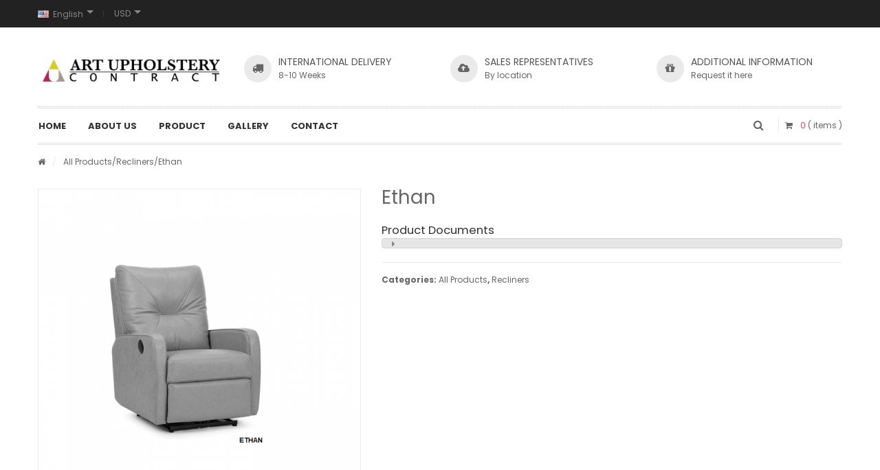

--- FILE ---
content_type: text/html; charset=UTF-8
request_url: http://artupholsterycontract.com/product/ethan?_wpnonce=b11429b427
body_size: 13446
content:
<!DOCTYPE html>
<html lang="en-CA">
<head>
    <meta http-equiv="Content-Type" content="text/html; charset=UTF-8" />
    <meta name="viewport" content="width=device-width, initial-scale=1">
  	    				<script type="text/javascript">document.documentElement.className = document.documentElement.className + ' yes-js js_active js'</script>
			<title>Ethan &#8211; Art Upholstery Contract</title>
			<style>
				#yith-quick-view-modal .yith-wcqv-main {
					background: #ffffff				}
				#yith-quick-view-close {
					color: #cdcdcd				}
				#yith-quick-view-close:hover {
					color: #ff0000				}
		    </style>

						<style>
				.wishlist_table .add_to_cart, a.add_to_wishlist.button.alt { border-radius: 16px; -moz-border-radius: 16px; -webkit-border-radius: 16px; }			</style>
			<script type="text/javascript">
				var yith_wcwl_plugin_ajax_web_url = '/wp-admin/admin-ajax.php';
			</script>
		<link rel="alternate" type="application/rss+xml" title="Art Upholstery Contract &raquo; Feed" href="http://artupholsterycontract.com/feed" />
<link rel="alternate" type="application/rss+xml" title="Art Upholstery Contract &raquo; Comments Feed" href="http://artupholsterycontract.com/comments/feed" />
		<script type="text/javascript">
			window._wpemojiSettings = {"baseUrl":"https:\/\/s.w.org\/images\/core\/emoji\/72x72\/","ext":".png","source":{"concatemoji":"http:\/\/artupholsterycontract.com\/wp-includes\/js\/wp-emoji-release.min.js?ver=4.5.33"}};
			!function(e,o,t){var a,n,r;function i(e){var t=o.createElement("script");t.src=e,t.type="text/javascript",o.getElementsByTagName("head")[0].appendChild(t)}for(r=Array("simple","flag","unicode8","diversity"),t.supports={everything:!0,everythingExceptFlag:!0},n=0;n<r.length;n++)t.supports[r[n]]=function(e){var t,a,n=o.createElement("canvas"),r=n.getContext&&n.getContext("2d"),i=String.fromCharCode;if(!r||!r.fillText)return!1;switch(r.textBaseline="top",r.font="600 32px Arial",e){case"flag":return r.fillText(i(55356,56806,55356,56826),0,0),3e3<n.toDataURL().length;case"diversity":return r.fillText(i(55356,57221),0,0),a=(t=r.getImageData(16,16,1,1).data)[0]+","+t[1]+","+t[2]+","+t[3],r.fillText(i(55356,57221,55356,57343),0,0),a!=(t=r.getImageData(16,16,1,1).data)[0]+","+t[1]+","+t[2]+","+t[3];case"simple":return r.fillText(i(55357,56835),0,0),0!==r.getImageData(16,16,1,1).data[0];case"unicode8":return r.fillText(i(55356,57135),0,0),0!==r.getImageData(16,16,1,1).data[0]}return!1}(r[n]),t.supports.everything=t.supports.everything&&t.supports[r[n]],"flag"!==r[n]&&(t.supports.everythingExceptFlag=t.supports.everythingExceptFlag&&t.supports[r[n]]);t.supports.everythingExceptFlag=t.supports.everythingExceptFlag&&!t.supports.flag,t.DOMReady=!1,t.readyCallback=function(){t.DOMReady=!0},t.supports.everything||(a=function(){t.readyCallback()},o.addEventListener?(o.addEventListener("DOMContentLoaded",a,!1),e.addEventListener("load",a,!1)):(e.attachEvent("onload",a),o.attachEvent("onreadystatechange",function(){"complete"===o.readyState&&t.readyCallback()})),(a=t.source||{}).concatemoji?i(a.concatemoji):a.wpemoji&&a.twemoji&&(i(a.twemoji),i(a.wpemoji)))}(window,document,window._wpemojiSettings);
		</script>
		<style type="text/css">
img.wp-smiley,
img.emoji {
	display: inline !important;
	border: none !important;
	box-shadow: none !important;
	height: 1em !important;
	width: 1em !important;
	margin: 0 .07em !important;
	vertical-align: -0.1em !important;
	background: none !important;
	padding: 0 !important;
}
</style>
<link rel='stylesheet' id='contact-form-7-css'  href='http://artupholsterycontract.com/wp-content/plugins/contact-form-7/includes/css/styles.css?ver=4.4.2' type='text/css' media='all' />
<link rel='stylesheet' id='rs-plugin-settings-css'  href='http://artupholsterycontract.com/wp-content/plugins/revslider/public/assets/css/settings.css?ver=5.2.3.5' type='text/css' media='all' />
<style id='rs-plugin-settings-inline-css' type='text/css'>
.tp-caption a{color:#ff7302;text-shadow:none;-webkit-transition:all 0.2s ease-out;-moz-transition:all 0.2s ease-out;-o-transition:all 0.2s ease-out;-ms-transition:all 0.2s ease-out}.tp-caption a:hover{color:#ffa902}
</style>
<link rel='stylesheet' id='woocommerce_prettyPhoto_css-css'  href='//artupholsterycontract.com/wp-content/plugins/woocommerce/assets/css/prettyPhoto.css?ver=2.5.5' type='text/css' media='all' />
<link rel='stylesheet' id='jquery-colorbox-css'  href='http://artupholsterycontract.com/wp-content/plugins/yith-woocommerce-compare/assets/css/colorbox.css?ver=4.5.33' type='text/css' media='all' />
<link rel='stylesheet' id='yith-quick-view-css'  href='http://artupholsterycontract.com/wp-content/plugins/yith-woocommerce-quick-view/assets/css/yith-quick-view.css?ver=4.5.33' type='text/css' media='all' />
<link rel='stylesheet' id='jquery-selectBox-css'  href='http://artupholsterycontract.com/wp-content/plugins/yith-woocommerce-wishlist/assets/css/jquery.selectBox.css?ver=1.2.0' type='text/css' media='all' />
<link rel='stylesheet' id='yith-wcwl-main-css'  href='http://artupholsterycontract.com/wp-content/plugins/yith-woocommerce-wishlist/assets/css/style.css?ver=2.0.15' type='text/css' media='all' />
<link rel='stylesheet' id='yith-wcwl-font-awesome-css'  href='http://artupholsterycontract.com/wp-content/plugins/yith-woocommerce-wishlist/assets/css/font-awesome.min.css?ver=4.3.0' type='text/css' media='all' />
<link rel='stylesheet' id='snssimen-bootstrap-css'  href='http://artupholsterycontract.com/wp-content/themes/snssimen/assets/css/bootstrap.min.css?ver=4.5.33' type='text/css' media='all' />
<link rel='stylesheet' id='snssimen-fonts-awesome-css'  href='http://artupholsterycontract.com/wp-content/themes/snssimen/assets/fonts/awesome/css/font-awesome.min.css?ver=4.5.0' type='text/css' media='' />
<link rel='stylesheet' id='snssimen-fonts-awesome-animation-css'  href='http://artupholsterycontract.com/wp-content/themes/snssimen/assets/fonts/awesome/css/font-awesome-animation.min.css?ver=4.5.33' type='text/css' media='all' />
<link rel='stylesheet' id='snssimen-ie9-css'  href='http://artupholsterycontract.com/wp-content/themes/snssimen/assets/css/ie9.css?ver=4.5.33' type='text/css' media='all' />
<link rel='stylesheet' id='snssimen-woocommerce-css'  href='http://artupholsterycontract.com/wp-content/themes/snssimen/assets/css/woocommerce.min.css?ver=4.5.33' type='text/css' media='all' />
<link rel='stylesheet' id='snssimen-theme-style-css'  href='http://artupholsterycontract.com/wp-content/themes/snssimen/assets/css/theme-e34444-666666-222222-888888.css?ver=4.5.33' type='text/css' media='all' />
<style id='snssimen-theme-style-inline-css' type='text/css'>
body {font-family:Poppins;google:1;font-weight:400;font-size:12px;color:#666666;}h1, h2, h3, h4, h5, h6,
input[type="submit"],
input[type="button"],
.button,
button,
blockquote,
#wp-calendar tfoot td a,
.gfont,
.onsale,
.price,
.widget a.title,
.widget .product-title,
.widget .post-title,
#sns_titlepage,
#sns_mainmenu > ul > li.menu-item > a {font-family:Poppins;google:1;font-weight:400;}
</style>
<link rel='stylesheet' id='redux-google-fonts-snssimen_themeoptions-css'  href='http://fonts.googleapis.com/css?family=Poppins%3A300%2C400%2C500%2C600%2C700&#038;ver=1464972132' type='text/css' media='all' />
<script type='text/javascript' src='http://artupholsterycontract.com/wp-includes/js/jquery/jquery.js?ver=1.12.4'></script>
<script type='text/javascript' src='http://artupholsterycontract.com/wp-includes/js/jquery/jquery-migrate.min.js?ver=1.4.1'></script>
<script type='text/javascript' src='http://artupholsterycontract.com/wp-content/plugins/revslider/public/assets/js/jquery.themepunch.tools.min.js?ver=5.2.3.5'></script>
<script type='text/javascript' src='http://artupholsterycontract.com/wp-content/plugins/revslider/public/assets/js/jquery.themepunch.revolution.min.js?ver=5.2.3.5'></script>
<script type='text/javascript'>
/* <![CDATA[ */
var wc_add_to_cart_params = {"ajax_url":"\/wp-admin\/admin-ajax.php","wc_ajax_url":"\/product\/ethan?_wpnonce=b11429b427&wc-ajax=%%endpoint%%","i18n_view_cart":"View Cart","cart_url":"http:\/\/artupholsterycontract.com\/basket","is_cart":"","cart_redirect_after_add":"no"};
/* ]]> */
</script>
<script type='text/javascript' src='//artupholsterycontract.com/wp-content/plugins/woocommerce/assets/js/frontend/add-to-cart.min.js?ver=2.5.5'></script>
<script type='text/javascript' src='http://artupholsterycontract.com/wp-content/plugins/js_composer/assets/js/vendors/woocommerce-add-to-cart.js?ver=4.11.1'></script>
<script type='text/javascript'>
/* <![CDATA[ */
var sns = {"ajaxurl":"http:\/\/artupholsterycontract.com\/wp-admin\/admin-ajax.php","query_vars":{"page":0,"product":"ethan","post_type":"product","name":"ethan","error":"","m":"","p":0,"post_parent":"","subpost":"","subpost_id":"","attachment":"","attachment_id":0,"pagename":"","page_id":0,"second":"","minute":"","hour":"","day":0,"monthnum":0,"year":0,"w":0,"category_name":"","tag":"","cat":"","tag_id":"","author":"","author_name":"","feed":"","tb":"","paged":0,"meta_key":"","meta_value":"","preview":"","s":"","sentence":"","title":"","fields":"","menu_order":"","embed":"","category__in":[],"category__not_in":[],"category__and":[],"post__in":[],"post__not_in":[],"post_name__in":[],"tag__in":[],"tag__not_in":[],"tag__and":[],"tag_slug__in":[],"tag_slug__and":[],"post_parent__in":[],"post_parent__not_in":[],"author__in":[],"author__not_in":[],"ignore_sticky_posts":false,"suppress_filters":false,"cache_results":true,"update_post_term_cache":true,"update_post_meta_cache":true,"posts_per_page":40,"nopaging":false,"comments_per_page":"50","no_found_rows":false,"order":"DESC"},"current_url":"http:\/\/artupholsterycontract.com\/product\/ethan"};
/* ]]> */
</script>
<script type='text/javascript' src='http://artupholsterycontract.com/wp-content/themes/snssimen/assets/js/ajax.js?ver=4.5.33'></script>
<link rel='https://api.w.org/' href='http://artupholsterycontract.com/wp-json/' />
<link rel="EditURI" type="application/rsd+xml" title="RSD" href="http://artupholsterycontract.com/xmlrpc.php?rsd" />
<link rel="wlwmanifest" type="application/wlwmanifest+xml" href="http://artupholsterycontract.com/wp-includes/wlwmanifest.xml" /> 
<link rel='prev' title='HiFi' href='http://artupholsterycontract.com/product/hifi' />
<link rel='next' title='Nolan' href='http://artupholsterycontract.com/product/nolan' />
<meta name="generator" content="WordPress 4.5.33" />
<meta name="generator" content="WooCommerce 2.5.5" />
<link rel="canonical" href="http://artupholsterycontract.com/product/ethan" />
<link rel='shortlink' href='http://artupholsterycontract.com/?p=3123' />
<link rel="alternate" type="application/json+oembed" href="http://artupholsterycontract.com/wp-json/oembed/1.0/embed?url=http%3A%2F%2Fartupholsterycontract.com%2Fproduct%2Fethan" />
<link rel="alternate" type="text/xml+oembed" href="http://artupholsterycontract.com/wp-json/oembed/1.0/embed?url=http%3A%2F%2Fartupholsterycontract.com%2Fproduct%2Fethan&#038;format=xml" />
<link rel="alternate" type="application/rss+xml"  title="New products" href="http://artupholsterycontract.com/shop/feed/" />		<style type="text/css">.recentcomments a{display:inline !important;padding:0 !important;margin:0 !important;}</style>
		<meta name="generator" content="Powered by Visual Composer - drag and drop page builder for WordPress."/>
<!--[if lte IE 9]><link rel="stylesheet" type="text/css" href="http://artupholsterycontract.com/wp-content/plugins/js_composer/assets/css/vc_lte_ie9.min.css" media="screen"><![endif]--><!--[if IE  8]><link rel="stylesheet" type="text/css" href="http://artupholsterycontract.com/wp-content/plugins/js_composer/assets/css/vc-ie8.min.css" media="screen"><![endif]--><meta name="generator" content="Powered by Slider Revolution 5.2.3.5 - responsive, Mobile-Friendly Slider Plugin for WordPress with comfortable drag and drop interface." />
			<script type="text/javascript">
				var ajaxurl = 'http://artupholsterycontract.com/wp-admin/admin-ajax.php';
			</script>
			<link rel="icon" href="http://artupholsterycontract.com/wp-content/uploads/2016/02/cropped-art-upholstery-logo-onlyletterhead-110x110.jpg" sizes="32x32" />
<link rel="icon" href="http://artupholsterycontract.com/wp-content/uploads/2016/02/cropped-art-upholstery-logo-onlyletterhead-300x300.jpg" sizes="192x192" />
<link rel="apple-touch-icon-precomposed" href="http://artupholsterycontract.com/wp-content/uploads/2016/02/cropped-art-upholstery-logo-onlyletterhead-180x180.jpg" />
<meta name="msapplication-TileImage" content="http://artupholsterycontract.com/wp-content/uploads/2016/02/cropped-art-upholstery-logo-onlyletterhead-300x300.jpg" />
<style type="text/css" title="dynamic-css" class="options-output">.site-title{color:#e34444;}</style><!-- Custom CSS -->
				<style type="text/css">@media screen and ( max-width: 600px ) {
	html { margin-top: 0px !important; }
	* html body { margin-top: 0px !important; }
}</style>
			<!-- end custom css --><noscript><style type="text/css"> .wpb_animate_when_almost_visible { opacity: 1; }</style></noscript></head>
<body class="single single-product postid-3123 sns_header_layout_1 woocommerce woocommerce-page yith-wcan-free use-tooltip use_stickmenu use_lazyload wpb-js-composer js-comp-ver-4.11.1 vc_responsive">
	<div id="sns_wrapper" class="sns-container">
<!-- Top Header -->
<div class="wrap" id="sns_topheader">
	<div class="container">
				<div class="topheader-left">
			<!-- Settings -->
			<div class="sns-switch">
				<div class="switch-inner">
					<div class="language-switcher">
						<div class="tongle"> <img alt="en" src="http://artupholsterycontract.com/wp-content/themes/snssimen/assets/img/en.jpg"> <span>English</span></div>
						<ul class="list-lang">
							<li><span class="current"><img src="http://artupholsterycontract.com/wp-content/themes/snssimen/assets/img/en.jpg" alt="en"><span>English</span></span></li>
							<li><a title="Russian" href="#"><img src="http://artupholsterycontract.com/wp-content/themes/snssimen/assets/img/ru.jpg" alt="ru"><span>Russian</span></a></li>
							<li><a title="Brazil" href="#"><img src="http://artupholsterycontract.com/wp-content/themes/snssimen/assets/img/bra.jpg" alt="bra"><span>Brazil</span></a></li>
							<li><a title="France" href="#"><img src="http://artupholsterycontract.com/wp-content/themes/snssimen/assets/img/fr.jpg" alt="fr"><span>France</span></a></li>
						</ul>
					</div>
					<div class="currency-switcher">
						<div class="tongle">USD</div>
						<ul id="select-currency">
							<li><a title="Dollar" href="#">USD</a></li>
							<li><span>EUR</span></li>
						</ul>
					</div>
				</div>
			</div>
		</div>
				<div class="topheader-right">
			<!-- Top Menu -->
					</div>
	</div>
</div>
<!-- Header -->
<div class="wrap" id="sns_header">
	<div class="container">
		<div class="row">
			<div id="logo" class="col-sm-3">
								<a href="http://artupholsterycontract.com/" title="Art Upholstery Contract">
					<img src="http://artupholsterycontract.com/wp-content/uploads/2016/02/cropped-cropped-art-upholstery-logo1-final2f-with-line-clr.jpg" alt="Art Upholstery Contract"/>
				</a>
			</div>
			<div class="header-right col-sm-9">
				<div class="header-right-inner">
					<div class="row">
										 	<div class="header-right-widget col-md-4 col-sm-4 col-xs-4">		<div class="sns_icon_box">
			<div class="sns_icon_left">
				<div><a href="http://artupholsterycontract.com/internationaldelivery" target="_blank"><i class="fa fa-truck"></i></a></div>
			</div>
			<div class="sns_icon_content_right">
				<div>
					<h4><a href="http://artupholsterycontract.com/internationaldelivery" target="_blank">INTERNATIONAL DELIVERY</a></h4>8-10 Weeks 				</div>
			</div>
		</div>
		</div><div class="header-right-widget col-md-4 col-sm-4 col-xs-4">		<div class="sns_icon_box">
			<div class="sns_icon_left">
				<div><a href="http://artupholsterycontract.com/contact" target="_blank"><i class="fa fa-cloud-upload"></i></a></div>
			</div>
			<div class="sns_icon_content_right">
				<div>
					<h4><a href="http://artupholsterycontract.com/contact" target="_blank">SALES REPRESENTATIVES </a></h4>By location				</div>
			</div>
		</div>
		</div><div class="header-right-widget col-md-4 col-sm-4 col-xs-4">		<div class="sns_icon_box">
			<div class="sns_icon_left">
				<div><a href="http://artupholsterycontract.com/catalog" target="_blank"><i class="fa fa-gift"></i></a></div>
			</div>
			<div class="sns_icon_content_right">
				<div>
					<h4><a href="http://artupholsterycontract.com/catalog" target="_blank">Additional Information</a></h4>Request it here				</div>
			</div>
		</div>
		</div>										</div>
				</div>
			</div>
		</div>
	</div>
</div>
<!-- Menu  -->
<div id="sns_menu_wrap" class="has_breadcrumbs">
	<div class="wrap" id="sns_menu">
		<div class="container">
			<div class="inner">
				<div class="sns-mainnav-wrapper">
						<div id="sns_mainnav">
							<div class="visible-lg" id="sns_mainmenu">
								<ul id="main_navigation" class="nav navbar-nav"><li  id="menu-item-2217" class="menu-item menu-item-type-custom menu-item-object-custom menu-item-home"><a href="http://artupholsterycontract.com">Home</a></li>
<li  id="menu-item-2218" class="menu-item menu-item-type-post_type menu-item-object-page menu-item-has-children"><a href="http://artupholsterycontract.com/aboutus">About Us</a>
<ul class="sub-menu ">
	<li  id="menu-item-2278" class="menu-item menu-item-type-post_type menu-item-object-page"><a href="http://artupholsterycontract.com/aboutus/about-us">About Us</a></li>
	<li  id="menu-item-2280" class="menu-item menu-item-type-post_type menu-item-object-page"><a href="http://artupholsterycontract.com/internationaldelivery">International Delivery</a></li>
	<li  id="menu-item-2285" class="menu-item menu-item-type-post_type menu-item-object-page"><a href="http://artupholsterycontract.com/privacy-policy">Privacy Policy</a></li>
</ul>
</li>
<li  id="menu-item-2525" class="menu-item menu-item-type-custom menu-item-object-custom menu-item-has-children"><a href="http://artupholsterycontract.com/product-category/all-products">Product</a>
<ul class="sub-menu ">
	<li  id="menu-item-2530" class="menu-item menu-item-type-custom menu-item-object-custom"><a href="http://artupholsterycontract.com/product-category/all-products">All Products</a></li>
	<li  id="menu-item-2517" class="menu-item menu-item-type-taxonomy menu-item-object-product_cat"><a href="http://artupholsterycontract.com/product-category/all-products/chairs">Chairs</a></li>
	<li  id="menu-item-3115" class="menu-item menu-item-type-taxonomy menu-item-object-product_cat current-product-ancestor current-menu-parent current-product-parent"><a href="http://artupholsterycontract.com/product-category/all-products/recliners">Recliners</a></li>
	<li  id="menu-item-2518" class="menu-item menu-item-type-taxonomy menu-item-object-product_cat"><a href="http://artupholsterycontract.com/product-category/all-products/collections">Collections</a></li>
	<li  id="menu-item-2519" class="menu-item menu-item-type-taxonomy menu-item-object-product_cat"><a href="http://artupholsterycontract.com/product-category/all-products/sofas">Sofas</a></li>
	<li  id="menu-item-2520" class="menu-item menu-item-type-taxonomy menu-item-object-product_cat"><a href="http://artupholsterycontract.com/product-category/all-products/sofabeds">Sofabeds</a></li>
	<li  id="menu-item-2521" class="menu-item menu-item-type-taxonomy menu-item-object-product_cat"><a href="http://artupholsterycontract.com/product-category/all-products/sectionals">Sectionals</a></li>
	<li  id="menu-item-2522" class="menu-item menu-item-type-taxonomy menu-item-object-product_cat"><a href="http://artupholsterycontract.com/product-category/all-products/infinity-collection">Infinity Collection</a></li>
	<li  id="menu-item-2707" class="menu-item menu-item-type-taxonomy menu-item-object-product_cat"><a href="http://artupholsterycontract.com/product-category/all-products/ottomans-and-benches">Ottomans And Benches</a></li>
	<li  id="menu-item-2644" class="menu-item menu-item-type-custom menu-item-object-custom"><a href="http://artupholsterycontract.com/warranty-policy">Product Warranty</a></li>
	<li  id="menu-item-2523" class="menu-item menu-item-type-custom menu-item-object-custom"><a href="http://artupholsterycontract.com/catalog">Request More Information</a></li>
</ul>
</li>
<li  id="menu-item-2220" class="menu-item menu-item-type-post_type menu-item-object-page"><a href="http://artupholsterycontract.com/gallery">Gallery</a></li>
<li  id="menu-item-2221" class="menu-item menu-item-type-post_type menu-item-object-page"><a href="http://artupholsterycontract.com/contact">Contact</a></li>
</ul>							</div>
							<div id="sns_respmenu" class="menu-offcanvas hidden-lg">
	<span class="btn2 btn-navbar leftsidebar">
		<i class="fa fa-align-left"></i>
	    <span class="overlay"></span>
	</span>
	<span class="btn2 btn-navbar offcanvas">
		<i class="fa fa-align-justify"></i>
	    <span class="overlay"></span>
	</span>
	<span class="btn2 btn-navbar rightsidebar">
		<i class="fa fa-align-right"></i>
	    <span class="overlay"></span>
	</span>
	<div id="menu_offcanvas" class="offcanvas">
		<ul id="res_main_nav" class="resp-nav"><li class="menu-item menu-item-type-custom menu-item-object-custom menu-item-home menu-item-2217"><a href="http://artupholsterycontract.com">Home</a></li>
<li class="menu-item menu-item-type-post_type menu-item-object-page menu-item-has-children menu-item-2218"><a href="http://artupholsterycontract.com/aboutus">About Us</a>
<ul class="sub-menu">
	<li class="menu-item menu-item-type-post_type menu-item-object-page menu-item-2278"><a href="http://artupholsterycontract.com/aboutus/about-us">About Us</a></li>
	<li class="menu-item menu-item-type-post_type menu-item-object-page menu-item-2280"><a href="http://artupholsterycontract.com/internationaldelivery">International Delivery</a></li>
	<li class="menu-item menu-item-type-post_type menu-item-object-page menu-item-2285"><a href="http://artupholsterycontract.com/privacy-policy">Privacy Policy</a></li>
</ul>
</li>
<li class="menu-item menu-item-type-custom menu-item-object-custom menu-item-has-children menu-item-2525"><a href="http://artupholsterycontract.com/product-category/all-products">Product</a>
<ul class="sub-menu">
	<li class="menu-item menu-item-type-custom menu-item-object-custom menu-item-2530"><a href="http://artupholsterycontract.com/product-category/all-products">All Products</a></li>
	<li class="menu-item menu-item-type-taxonomy menu-item-object-product_cat menu-item-2517"><a href="http://artupholsterycontract.com/product-category/all-products/chairs">Chairs</a></li>
	<li class="menu-item menu-item-type-taxonomy menu-item-object-product_cat current-product-ancestor current-menu-parent current-product-parent menu-item-3115"><a href="http://artupholsterycontract.com/product-category/all-products/recliners">Recliners</a></li>
	<li class="menu-item menu-item-type-taxonomy menu-item-object-product_cat menu-item-2518"><a href="http://artupholsterycontract.com/product-category/all-products/collections">Collections</a></li>
	<li class="menu-item menu-item-type-taxonomy menu-item-object-product_cat menu-item-2519"><a href="http://artupholsterycontract.com/product-category/all-products/sofas">Sofas</a></li>
	<li class="menu-item menu-item-type-taxonomy menu-item-object-product_cat menu-item-2520"><a href="http://artupholsterycontract.com/product-category/all-products/sofabeds">Sofabeds</a></li>
	<li class="menu-item menu-item-type-taxonomy menu-item-object-product_cat menu-item-2521"><a href="http://artupholsterycontract.com/product-category/all-products/sectionals">Sectionals</a></li>
	<li class="menu-item menu-item-type-taxonomy menu-item-object-product_cat menu-item-2522"><a href="http://artupholsterycontract.com/product-category/all-products/infinity-collection">Infinity Collection</a></li>
	<li class="menu-item menu-item-type-taxonomy menu-item-object-product_cat menu-item-2707"><a href="http://artupholsterycontract.com/product-category/all-products/ottomans-and-benches">Ottomans And Benches</a></li>
	<li class="menu-item menu-item-type-custom menu-item-object-custom menu-item-2644"><a href="http://artupholsterycontract.com/warranty-policy">Product Warranty</a></li>
	<li class="menu-item menu-item-type-custom menu-item-object-custom menu-item-2523"><a href="http://artupholsterycontract.com/catalog">Request More Information</a></li>
</ul>
</li>
<li class="menu-item menu-item-type-post_type menu-item-object-page menu-item-2220"><a href="http://artupholsterycontract.com/gallery">Gallery</a></li>
<li class="menu-item menu-item-type-post_type menu-item-object-page menu-item-2221"><a href="http://artupholsterycontract.com/contact">Contact</a></li>
</ul>	</div>
</div>

<script>
	jQuery(document).ready(function($){
		$('#menu_offcanvas').SnsAccordion({
			// btn_open: '<i class="fa fa-plus"></i>',
			// btn_close: '<i class="fa fa-minus"></i>'
			btn_open: '<span class="ac-tongle open"></span>',
			btn_close: '<span class="ac-tongle close"></span>',
		});
		$('#sns_respmenu .btn2.offcanvas').on('click', function(){
			if($('#menu_offcanvas').hasClass('active')){
				$(this).find('.overlay').fadeOut(250);
				$('#menu_offcanvas').removeClass('active');
				$('body').removeClass('show-sidebar', 4000);
			} else {
				$('#menu_offcanvas').addClass('active');
				$(this).find('.overlay').fadeIn(250);
				$('body').addClass('show-sidebar');
			}
		});
		if($('#sns_content .sns-right').length) {
			$('#sns_respmenu .btn2.rightsidebar').css('display', 'inline-block').on('click', function(){
				if($('#sns_content .sns-right').hasClass('active')){
					$(this).find('.overlay').fadeOut(250);
					$('#sns_content .sns-right').removeClass('active');
					$('body').removeClass('show-sidebar', 4000);
				} else {
					$('#sns_content .sns-right').addClass('active');
					$(this).find('.overlay').fadeIn(250);
					$('body').addClass('show-sidebar');
				}
			});
		}
		if($('#sns_content .sns-left').length) {
			$('#sns_respmenu .btn2.leftsidebar').css('display', 'inline-block').on('click', function(){
				if($('#sns_content .sns-left').hasClass('active')){
					$(this).find('.overlay').fadeOut(250);
					$('#sns_content .sns-left').removeClass('active');
					$('body').removeClass('show-sidebar', 4000);
				} else {
					$('#sns_content .sns-left').addClass('active');
					$(this).find('.overlay').fadeIn();
					$('body').addClass('show-sidebar');
				}
			});
		}
	});
</script>						</div>
												<div class="sns_nav-right">
							<div class="header-right-inner">
								<div class="block-search">
									<a class="icon-search"><i class="fa fa-search"></i></a>
									<div class="top-search">
										<form method="get" action="http://artupholsterycontract.com/">
			                                <input type="text" name="s" class="input-search" value=""
			                                       placeholder="Search entire store here ...">
			                                <button type="submit"  id="searchsubmit">Search</button>
			                            </form>
									</div>
								</div>
								
																<div class="mini-cart sns-ajaxcart">
									<div class="mycart mini-cart">
										<a title="View my shopping cart" class="tongle" href="http://artupholsterycontract.com/basket">
											<i class="fa fa-shopping-cart"></i>
											<span class="ajax_cart_quantity">
												<span class="number-item">0</span>
												<span>( items )</span>
											</span>
										</a>
																				<div class="content">
											<div class="block-inner">
											<div class="widget woocommerce widget_shopping_cart"> <div class="widget_shopping_cart_content"></div></div>											</div>
										</div>
																			</div>
								</div>
															</div>
						</div>
										</div>
			</div>
		</div>
	</div>
	
		<div id="sns_breadcrumbs" class="wrap">
		<div class="container">
			<div id="sns_pathway" class="clearfix">
				<div id="breadcrumbs" class="breadcrumbs"><a class="home" href="http://artupholsterycontract.com/" title="Home"><span><i class="fa fa-home"></i></span></a><span class="navigation-pipe">&#47;</span><a href="http://artupholsterycontract.com/product-category/all-products">All Products</a>&#47;<a href="http://artupholsterycontract.com/product-category/all-products/recliners">Recliners</a>&#47;Ethan</div>			</div>
		</div>
	</div>
		</div>


<!-- Content -->
<div id="sns_content">
	<div class="container">
		<div class="row sns-content sns-woocommerce-page">
						<!-- Main content -->
			<div class="col-md-12 sns-main">
			    
	
		
			

<div itemscope itemtype="http://schema.org/Product" id="product-3123" class="post-3123 product type-product status-publish has-post-thumbnail product_cat-all-products product_cat-recliners shipping-taxable product-type-simple product-cat-all-products product-cat-recliners instock">
	<div class="primary_block row clearfix">
		<div class="entry-img col-md-5 col-sm-6">
			<div class="inner">
		<div class="images">

	<a href="http://artupholsterycontract.com/wp-content/uploads/2021/06/Ethan.png" itemprop="image" class="woocommerce-main-image zoom" title="" data-rel="prettyPhoto"><img width="600" height="600" src="http://artupholsterycontract.com/wp-content/uploads/2021/06/Ethan-600x600.png" class="attachment-shop_single size-shop_single wp-post-image" alt="Ethan" title="Ethan" srcset="http://artupholsterycontract.com/wp-content/uploads/2021/06/Ethan-600x600.png 600w, http://artupholsterycontract.com/wp-content/uploads/2021/06/Ethan-180x180.png 180w, http://artupholsterycontract.com/wp-content/uploads/2021/06/Ethan-120x120.png 120w" sizes="(max-width: 600px) 100vw, 600px" /></a>	<div class="sns-thumbnails handle-preload">
				<div class="navslider">
			<span class="prev"><i class="fa fa-long-arrow-right"></i></span>
			<span class="next"><i class="fa fa-long-arrow-left"></i></span>
		</div>
	</div>
	<script type="text/javascript">
		jQuery(document).ready(function(){
			jQuery('.sns-thumbnails .thumbnails').owlCarousel({
				items: 4,
				responsive : {
				    0 : { items: 3 },
				    480 : { items: 4 },
				    768 : { items: 4 },
				    992 : { items: 4 },
				    1200 : { items: 4 }
				},
				loop:true,
	            dots: false,
	            // animateOut: 'flipInY',
			    //animateIn: 'pulse',
			    // autoplay: true,
	            onInitialized: callback,
	            slideSpeed : 800
			});
			function callback(event) {
	   			if(this._items.length > this.options.items){
			        jQuery('.sns-thumbnails .navslider').show();
			    }else{
			        jQuery('.sns-thumbnails .navslider').hide();
			    }
			}
			jQuery('.sns-thumbnails .prev').on('click', function(e){
				e.preventDefault();
				jQuery('.sns-thumbnails .thumbnails').trigger('prev.owl.carousel');
			});
			jQuery('.sns-thumbnails .next').on('click', function(e){
				e.preventDefault();
				jQuery('.sns-thumbnails .thumbnails').trigger('next.owl.carousel');
			});
		});
	</script>

</div>
			</div>
		</div>
		<div class="summary entry-summary col-md-7 col-sm-6">

			<h1 itemprop="name" class="product_title entry-title">Ethan</h1>
<div itemprop="offers" itemscope itemtype="http://schema.org/Offer">

	<p class="price"></p>

	<meta itemprop="price" content="" />
	<meta itemprop="priceCurrency" content="CAD" />
	<link itemprop="availability" href="http://schema.org/InStock" />

</div>

            <div class="addthis_toolbox addthis_default_style ">
            <a class="addthis_button_facebook_like" fb:like:layout="button_count"></a>
            <a class="addthis_button_tweet"></a>
            <a class="addthis_button_pinterest_pinit"></a>
            <a class="addthis_counter addthis_pill_style"></a>
            </div>
            <script type="text/javascript">var addthis_config = {"data_track_addressbar":false};</script>
            <script type="text/javascript" src="//s7.addthis.com/js/300/addthis_widget.js#pubid=ra-507b2455057cfd5f"></script>
            <h3 class="woocommerce-product-documents-title">Product Documents</h3><div class="woocommerce-product-documents-3123 woocommerce-product-documents">

	
		<h3></h3>

		<div>
			<ul>
				
					<li><a href="http://artupholsterycontract.com/wp-content/uploads/2021/06/Art-Upholstery-Ethan-Recliner.pdf" target="_self">PDF Document</a></li>

							</ul>
		</div>

	
</div>

<div class="yith-wcwl-add-to-wishlist add-to-wishlist-3123">
		    <div class="yith-wcwl-add-button show" style="display:block">

	        
<a href="/product/ethan?_wpnonce=b11429b427&#038;add_to_wishlist=3123" rel="nofollow" data-product-id="3123" data-product-type="simple" class="add_to_wishlist" >
        Add to Wishlist</a>
<span class="ajax-loading"></span>
	    </div>

	    <div class="yith-wcwl-wishlistaddedbrowse hide" style="display:none;">
	        <span class="feedback">Product added!</span>
	        <a href="http://artupholsterycontract.com/wishlist/view/" rel="nofollow">
	            Browse Wishlist	        </a>
	    </div>

	    <div class="yith-wcwl-wishlistexistsbrowse hide" style="display:none">
	        <span class="feedback">The product is already in the wishlist!</span>
	        <a href="http://artupholsterycontract.com/wishlist/view/" rel="nofollow">
	            Browse Wishlist	        </a>
	    </div>

	    <div style="clear:both"></div>
	    <div class="yith-wcwl-wishlistaddresponse"></div>
	
</div>

<div class="clear"></div><a href="/product/ethan?_wpnonce=b11429b427&action=yith-woocompare-add-product&id=3123" class="compare button" data-product_id="3123" rel="nofollow">Compare</a><div class="product_meta">

	
	
	<span class="posted_in">Categories: <a href="http://artupholsterycontract.com/product-category/all-products" rel="tag">All Products</a>, <a href="http://artupholsterycontract.com/product-category/all-products/recliners" rel="tag">Recliners</a></span>
	
	
</div>


		</div><!-- .summary -->
	</div> <!-- /.primary_block -->
	<div class="second_block row clearfix">
		
		<div class="sns_tab_products_block col-md-12 col-md-push-0 col-sm-12">
			
	<div class="related products">

		<h2><span>Related Products</span></h2>
		<div class="navslider">
			<span class="prev"><i class="fa fa-long-arrow-left"></i></span>
			<span class="next"><i class="fa fa-long-arrow-right"></i></span>
		</div>

		<div class="prdlist-content">
	<ul id="sns_woo_list873898035" class="products product_list grid row">
			
				<li class="first post-2488 product type-product status-publish has-post-thumbnail product_cat-all-products product_cat-chairs shipping-taxable product-type-simple product-cat-all-products product-cat-chairs instock">
	<div class="block-product-inner grid-view">
		<div class="item-inner">
						<div class="item-img have-iconew have-additional clearfix">
				<div class="item-img-info">
					<a class="product-image" href="http://artupholsterycontract.com/product/dilara-chair">
						<img src="http://artupholsterycontract.com/wp-content/themes/snssimen/assets/img/prod_loading.gif" alt="Dilara Thumbnail" data-original="http://artupholsterycontract.com/wp-content/uploads/2016/03/Dilara-Thumbnail-215x260.jpg" class="lazy attachment-shop_catalog" />					</a>
					<div class="item-box-hover">
						<div class="cart-wrap">
							<a rel="nofollow" href="http://artupholsterycontract.com/product/dilara-chair" data-quantity="1" data-product_id="2488" data-product_sku="" class="button product_type_simple ajax_add_to_cart"><i class="fa fa-shopping-cart"></i>Read More</a>						</div>
						<div class="box-inner">
							
<div class="yith-wcwl-add-to-wishlist add-to-wishlist-2488">
		    <div class="yith-wcwl-add-button show" style="display:block">

	        
<a href="/product/ethan?_wpnonce=b11429b427&#038;add_to_wishlist=2488" rel="nofollow" data-product-id="2488" data-product-type="simple" class="add_to_wishlist" >
        Add to Wishlist</a>
<span class="ajax-loading"></span>
	    </div>

	    <div class="yith-wcwl-wishlistaddedbrowse hide" style="display:none;">
	        <span class="feedback">Product added!</span>
	        <a href="http://artupholsterycontract.com/wishlist/view/" rel="nofollow">
	            Browse Wishlist	        </a>
	    </div>

	    <div class="yith-wcwl-wishlistexistsbrowse hide" style="display:none">
	        <span class="feedback">The product is already in the wishlist!</span>
	        <a href="http://artupholsterycontract.com/wishlist/view/" rel="nofollow">
	            Browse Wishlist	        </a>
	    </div>

	    <div style="clear:both"></div>
	    <div class="yith-wcwl-wishlistaddresponse"></div>
	
</div>

<div class="clear"></div>
				            				                				                <a data-original-title="Compare" data-toggle="tooltip" href="/product/ethan?_wpnonce=f87e6be464&#038;action=yith-woocompare-add-product&#038;id=2488" class="compare btn btn-primary-outline" data-product_id="2488">
				                </a>
				            				            				            	<a data-original-title="Quick View" data-toggle="tooltip" data-product_id="2488" class="button yith-wcqv-button" href="#"></a>
				            						</div>
					</div>
				</div>
			</div>
			<div class="item-info">
				<div class="info-inner">
					<h3 class="item-title"><a class="product-name" href="http://artupholsterycontract.com/product/dilara-chair">Dilara</a></h3>
					<div class="item-content">
						

	<div class="star-rating"></div>					</div>
				</div>
			</div>
		</div>
	</div>
	</li>

			
				<li class="last post-2491 product type-product status-publish has-post-thumbnail product_cat-all-products product_cat-chairs shipping-taxable product-type-simple product-cat-all-products product-cat-chairs instock">
	<div class="block-product-inner grid-view">
		<div class="item-inner">
						<div class="item-img have-iconew have-additional clearfix">
				<div class="item-img-info">
					<a class="product-image" href="http://artupholsterycontract.com/product/jules-chair">
						<img src="http://artupholsterycontract.com/wp-content/themes/snssimen/assets/img/prod_loading.gif" alt="jules chair thumbnail" data-original="http://artupholsterycontract.com/wp-content/uploads/2016/02/jules-chair-thumbnail-215x260.jpg" class="lazy attachment-shop_catalog" />					</a>
					<div class="item-box-hover">
						<div class="cart-wrap">
							<a rel="nofollow" href="http://artupholsterycontract.com/product/jules-chair" data-quantity="1" data-product_id="2491" data-product_sku="" class="button product_type_simple ajax_add_to_cart"><i class="fa fa-shopping-cart"></i>Read More</a>						</div>
						<div class="box-inner">
							
<div class="yith-wcwl-add-to-wishlist add-to-wishlist-2491">
		    <div class="yith-wcwl-add-button show" style="display:block">

	        
<a href="/product/ethan?_wpnonce=b11429b427&#038;add_to_wishlist=2491" rel="nofollow" data-product-id="2491" data-product-type="simple" class="add_to_wishlist" >
        Add to Wishlist</a>
<span class="ajax-loading"></span>
	    </div>

	    <div class="yith-wcwl-wishlistaddedbrowse hide" style="display:none;">
	        <span class="feedback">Product added!</span>
	        <a href="http://artupholsterycontract.com/wishlist/view/" rel="nofollow">
	            Browse Wishlist	        </a>
	    </div>

	    <div class="yith-wcwl-wishlistexistsbrowse hide" style="display:none">
	        <span class="feedback">The product is already in the wishlist!</span>
	        <a href="http://artupholsterycontract.com/wishlist/view/" rel="nofollow">
	            Browse Wishlist	        </a>
	    </div>

	    <div style="clear:both"></div>
	    <div class="yith-wcwl-wishlistaddresponse"></div>
	
</div>

<div class="clear"></div>
				            				                				                <a data-original-title="Compare" data-toggle="tooltip" href="/product/ethan?_wpnonce=f87e6be464&#038;action=yith-woocompare-add-product&#038;id=2491" class="compare btn btn-primary-outline" data-product_id="2491">
				                </a>
				            				            				            	<a data-original-title="Quick View" data-toggle="tooltip" data-product_id="2491" class="button yith-wcqv-button" href="#"></a>
				            						</div>
					</div>
				</div>
			</div>
			<div class="item-info">
				<div class="info-inner">
					<h3 class="item-title"><a class="product-name" href="http://artupholsterycontract.com/product/jules-chair">Jules</a></h3>
					<div class="item-content">
						

	<div class="star-rating"></div>					</div>
				</div>
			</div>
		</div>
	</div>
	</li>

			
				<li class="first post-2493 product type-product status-publish has-post-thumbnail product_cat-all-products product_cat-chairs shipping-taxable product-type-simple product-cat-all-products product-cat-chairs instock">
	<div class="block-product-inner grid-view">
		<div class="item-inner">
						<div class="item-img have-iconew have-additional clearfix">
				<div class="item-img-info">
					<a class="product-image" href="http://artupholsterycontract.com/product/andrew-chair">
						<img src="http://artupholsterycontract.com/wp-content/themes/snssimen/assets/img/prod_loading.gif" alt="andrew-thumbnail" data-original="http://artupholsterycontract.com/wp-content/uploads/2016/06/andrew-thumbnail-215x260.jpg" class="lazy attachment-shop_catalog" />					</a>
					<div class="item-box-hover">
						<div class="cart-wrap">
							<a rel="nofollow" href="http://artupholsterycontract.com/product/andrew-chair" data-quantity="1" data-product_id="2493" data-product_sku="" class="button product_type_simple ajax_add_to_cart"><i class="fa fa-shopping-cart"></i>Read More</a>						</div>
						<div class="box-inner">
							
<div class="yith-wcwl-add-to-wishlist add-to-wishlist-2493">
		    <div class="yith-wcwl-add-button show" style="display:block">

	        
<a href="/product/ethan?_wpnonce=b11429b427&#038;add_to_wishlist=2493" rel="nofollow" data-product-id="2493" data-product-type="simple" class="add_to_wishlist" >
        Add to Wishlist</a>
<span class="ajax-loading"></span>
	    </div>

	    <div class="yith-wcwl-wishlistaddedbrowse hide" style="display:none;">
	        <span class="feedback">Product added!</span>
	        <a href="http://artupholsterycontract.com/wishlist/view/" rel="nofollow">
	            Browse Wishlist	        </a>
	    </div>

	    <div class="yith-wcwl-wishlistexistsbrowse hide" style="display:none">
	        <span class="feedback">The product is already in the wishlist!</span>
	        <a href="http://artupholsterycontract.com/wishlist/view/" rel="nofollow">
	            Browse Wishlist	        </a>
	    </div>

	    <div style="clear:both"></div>
	    <div class="yith-wcwl-wishlistaddresponse"></div>
	
</div>

<div class="clear"></div>
				            				                				                <a data-original-title="Compare" data-toggle="tooltip" href="/product/ethan?_wpnonce=f87e6be464&#038;action=yith-woocompare-add-product&#038;id=2493" class="compare btn btn-primary-outline" data-product_id="2493">
				                </a>
				            				            				            	<a data-original-title="Quick View" data-toggle="tooltip" data-product_id="2493" class="button yith-wcqv-button" href="#"></a>
				            						</div>
					</div>
				</div>
			</div>
			<div class="item-info">
				<div class="info-inner">
					<h3 class="item-title"><a class="product-name" href="http://artupholsterycontract.com/product/andrew-chair">Andrew</a></h3>
					<div class="item-content">
						

	<div class="star-rating"></div>					</div>
				</div>
			</div>
		</div>
	</div>
	</li>

			
				<li class="last post-2492 product type-product status-publish has-post-thumbnail product_cat-all-products product_cat-chairs shipping-taxable product-type-simple product-cat-all-products product-cat-chairs instock">
	<div class="block-product-inner grid-view">
		<div class="item-inner">
						<div class="item-img have-iconew have-additional clearfix">
				<div class="item-img-info">
					<a class="product-image" href="http://artupholsterycontract.com/product/othello-chair">
						<img src="http://artupholsterycontract.com/wp-content/themes/snssimen/assets/img/prod_loading.gif" alt="othello chair" data-original="http://artupholsterycontract.com/wp-content/uploads/2016/02/othello-chair-215x260.jpg" class="lazy attachment-shop_catalog" />					</a>
					<div class="item-box-hover">
						<div class="cart-wrap">
							<a rel="nofollow" href="http://artupholsterycontract.com/product/othello-chair" data-quantity="1" data-product_id="2492" data-product_sku="" class="button product_type_simple ajax_add_to_cart"><i class="fa fa-shopping-cart"></i>Read More</a>						</div>
						<div class="box-inner">
							
<div class="yith-wcwl-add-to-wishlist add-to-wishlist-2492">
		    <div class="yith-wcwl-add-button show" style="display:block">

	        
<a href="/product/ethan?_wpnonce=b11429b427&#038;add_to_wishlist=2492" rel="nofollow" data-product-id="2492" data-product-type="simple" class="add_to_wishlist" >
        Add to Wishlist</a>
<span class="ajax-loading"></span>
	    </div>

	    <div class="yith-wcwl-wishlistaddedbrowse hide" style="display:none;">
	        <span class="feedback">Product added!</span>
	        <a href="http://artupholsterycontract.com/wishlist/view/" rel="nofollow">
	            Browse Wishlist	        </a>
	    </div>

	    <div class="yith-wcwl-wishlistexistsbrowse hide" style="display:none">
	        <span class="feedback">The product is already in the wishlist!</span>
	        <a href="http://artupholsterycontract.com/wishlist/view/" rel="nofollow">
	            Browse Wishlist	        </a>
	    </div>

	    <div style="clear:both"></div>
	    <div class="yith-wcwl-wishlistaddresponse"></div>
	
</div>

<div class="clear"></div>
				            				                				                <a data-original-title="Compare" data-toggle="tooltip" href="/product/ethan?_wpnonce=f87e6be464&#038;action=yith-woocompare-add-product&#038;id=2492" class="compare btn btn-primary-outline" data-product_id="2492">
				                </a>
				            				            				            	<a data-original-title="Quick View" data-toggle="tooltip" data-product_id="2492" class="button yith-wcqv-button" href="#"></a>
				            						</div>
					</div>
				</div>
			</div>
			<div class="item-info">
				<div class="info-inner">
					<h3 class="item-title"><a class="product-name" href="http://artupholsterycontract.com/product/othello-chair">Othello</a></h3>
					<div class="item-content">
						

	<div class="star-rating"></div>					</div>
				</div>
			</div>
		</div>
	</div>
	</li>

			
				<li class="first post-2481 product type-product status-publish has-post-thumbnail product_cat-all-products product_cat-chairs shipping-taxable product-type-simple product-cat-all-products product-cat-chairs instock">
	<div class="block-product-inner grid-view">
		<div class="item-inner">
						<div class="item-img have-iconew have-additional clearfix">
				<div class="item-img-info">
					<a class="product-image" href="http://artupholsterycontract.com/product/kola-chair">
						<img src="http://artupholsterycontract.com/wp-content/themes/snssimen/assets/img/prod_loading.gif" alt="Kola Thumbnail" data-original="http://artupholsterycontract.com/wp-content/uploads/2016/04/Kola-Thumbnail-215x260.jpg" class="lazy attachment-shop_catalog" />					</a>
					<div class="item-box-hover">
						<div class="cart-wrap">
							<a rel="nofollow" href="http://artupholsterycontract.com/product/kola-chair" data-quantity="1" data-product_id="2481" data-product_sku="" class="button product_type_simple ajax_add_to_cart"><i class="fa fa-shopping-cart"></i>Read More</a>						</div>
						<div class="box-inner">
							
<div class="yith-wcwl-add-to-wishlist add-to-wishlist-2481">
		    <div class="yith-wcwl-add-button show" style="display:block">

	        
<a href="/product/ethan?_wpnonce=b11429b427&#038;add_to_wishlist=2481" rel="nofollow" data-product-id="2481" data-product-type="simple" class="add_to_wishlist" >
        Add to Wishlist</a>
<span class="ajax-loading"></span>
	    </div>

	    <div class="yith-wcwl-wishlistaddedbrowse hide" style="display:none;">
	        <span class="feedback">Product added!</span>
	        <a href="http://artupholsterycontract.com/wishlist/view/" rel="nofollow">
	            Browse Wishlist	        </a>
	    </div>

	    <div class="yith-wcwl-wishlistexistsbrowse hide" style="display:none">
	        <span class="feedback">The product is already in the wishlist!</span>
	        <a href="http://artupholsterycontract.com/wishlist/view/" rel="nofollow">
	            Browse Wishlist	        </a>
	    </div>

	    <div style="clear:both"></div>
	    <div class="yith-wcwl-wishlistaddresponse"></div>
	
</div>

<div class="clear"></div>
				            				                				                <a data-original-title="Compare" data-toggle="tooltip" href="/product/ethan?_wpnonce=f87e6be464&#038;action=yith-woocompare-add-product&#038;id=2481" class="compare btn btn-primary-outline" data-product_id="2481">
				                </a>
				            				            				            	<a data-original-title="Quick View" data-toggle="tooltip" data-product_id="2481" class="button yith-wcqv-button" href="#"></a>
				            						</div>
					</div>
				</div>
			</div>
			<div class="item-info">
				<div class="info-inner">
					<h3 class="item-title"><a class="product-name" href="http://artupholsterycontract.com/product/kola-chair">Kola</a></h3>
					<div class="item-content">
						

	<div class="star-rating"></div>					</div>
				</div>
			</div>
		</div>
	</div>
	</li>

			
				<li class="last post-2478 product type-product status-publish has-post-thumbnail product_cat-all-products product_cat-chairs downloadable shipping-taxable product-type-simple product-cat-all-products product-cat-chairs instock">
	<div class="block-product-inner grid-view">
		<div class="item-inner">
						<div class="item-img have-iconew have-additional clearfix">
				<div class="item-img-info">
					<a class="product-image" href="http://artupholsterycontract.com/product/tucker-chair">
						<img src="http://artupholsterycontract.com/wp-content/themes/snssimen/assets/img/prod_loading.gif" alt="Tucker Thumbnail" data-original="http://artupholsterycontract.com/wp-content/uploads/2016/04/Tucker-Thumbnail-215x260.jpg" class="lazy attachment-shop_catalog" />					</a>
					<div class="item-box-hover">
						<div class="cart-wrap">
							<a rel="nofollow" href="http://artupholsterycontract.com/product/tucker-chair" data-quantity="1" data-product_id="2478" data-product_sku="" class="button product_type_simple ajax_add_to_cart"><i class="fa fa-shopping-cart"></i>Read More</a>						</div>
						<div class="box-inner">
							
<div class="yith-wcwl-add-to-wishlist add-to-wishlist-2478">
		    <div class="yith-wcwl-add-button show" style="display:block">

	        
<a href="/product/ethan?_wpnonce=b11429b427&#038;add_to_wishlist=2478" rel="nofollow" data-product-id="2478" data-product-type="simple" class="add_to_wishlist" >
        Add to Wishlist</a>
<span class="ajax-loading"></span>
	    </div>

	    <div class="yith-wcwl-wishlistaddedbrowse hide" style="display:none;">
	        <span class="feedback">Product added!</span>
	        <a href="http://artupholsterycontract.com/wishlist/view/" rel="nofollow">
	            Browse Wishlist	        </a>
	    </div>

	    <div class="yith-wcwl-wishlistexistsbrowse hide" style="display:none">
	        <span class="feedback">The product is already in the wishlist!</span>
	        <a href="http://artupholsterycontract.com/wishlist/view/" rel="nofollow">
	            Browse Wishlist	        </a>
	    </div>

	    <div style="clear:both"></div>
	    <div class="yith-wcwl-wishlistaddresponse"></div>
	
</div>

<div class="clear"></div>
				            				                				                <a data-original-title="Compare" data-toggle="tooltip" href="/product/ethan?_wpnonce=f87e6be464&#038;action=yith-woocompare-add-product&#038;id=2478" class="compare btn btn-primary-outline" data-product_id="2478">
				                </a>
				            				            				            	<a data-original-title="Quick View" data-toggle="tooltip" data-product_id="2478" class="button yith-wcqv-button" href="#"></a>
				            						</div>
					</div>
				</div>
			</div>
			<div class="item-info">
				<div class="info-inner">
					<h3 class="item-title"><a class="product-name" href="http://artupholsterycontract.com/product/tucker-chair">Tucker</a></h3>
					<div class="item-content">
						

	<div class="star-rating"></div>					</div>
				</div>
			</div>
		</div>
	</div>
	</li>

			
			</ul>
</div>		<script type="text/javascript">
			jQuery(document).ready(function(){
				jQuery('.related ul').owlCarousel({
					items: 4,
					responsive : {
					    0 : { items: 1 },
					    480 : { items: 2 },
					    768 : { items: 3 },
					    992 : { items: 4 },
					    1200 : { items: 4 }
					},
					loop:true,
		            dots: false,
		            // animateOut: 'flipInY',
				    //animateIn: 'pulse',
				    autoplay: true,
		            onInitialized: callback,
		            slideSpeed : 800
				});
				function callback(event) {
		   			if(this._items.length > this.options.items){
				        jQuery('.related .navslider').show();
				        jQuery('.related').addClass('has-nav');
				    }else{
				        jQuery('.related .navslider').hide();
				        jQuery('.related').removeClass('has-nav');
				    }
				}
				jQuery('.related .navslider .prev').on('click', function(e){
					e.preventDefault();
					jQuery('.related ul').trigger('prev.owl.carousel');
				});
				jQuery('.related .navslider .next').on('click', function(e){
					e.preventDefault();
					jQuery('.related ul').trigger('next.owl.carousel');
				});
			});
		</script>
	</div>

	
			<meta itemprop="url" content="http://artupholsterycontract.com/product/ethan" />
		</div>

		
	</div> <!--  second_block -->
</div><!-- #product-3123 -->


		
	
	
			</div>
					</div>
	</div>
</div>
<!-- End Content -->
		<div id="sns_bottom_sidebar" class="wrap">
		<div class="container">
			<div class="row">
						</div>
		</div>
	</div>
		
		
		<div id="sns_footer_middle" class="wrap">
		<div class="container">
			<div class="row">
	          <div id="text-3" class="widget widget-footer widget_text col-md-15 col-sm-6"><h4>Contact Us</h4>			<div class="textwidget"><div class="block-connectus">
<p class="fa-home">471 Madison Street, Winnipeg, Manitoba, Canada, R3J 1J2</p>
<p class="fa-phone">
<span>1 (855) 821-9120</span><br/>
<span>1 (204) 943-4652</span></p>
<p class="fa-envelope">
<a href="mailto: info@artupholstery.ca"></a>
<a href="mailto:info@artupholstery.ca">info@artupholstery.ca</a></p>
</div></div>
		</div>			</div>
		</div>
	</div>
	    <div id="sns_footer" class="sns-footer">
		<div class="container">
									
						<div class="sns-copyright ">
								Art Upholstery Contract © 2016			</div>
			
		</div>
    </div>
            <div id="sns_tools">
    	<div class="sns-croll-to-top">
	<a href="#" id="sns-totop" class=""><i class="fa fa-angle-up"></i></a>
	<script type="text/javascript">
		jQuery(function($){
			// back to top
			$("#sns-totop").hide();
			$(function () {
				var wh = $(window).height();
				var whtml =  $(document).height();
				$(window).scroll(function () {
					if ($(this).scrollTop() > whtml/10) {
						$('#sns-totop').fadeIn();
					} else {
						$('#sns-totop').fadeOut();
					}
				});
				$('#sns-totop').click(function () {
					$('body,html').animate({
						scrollTop: 0
					}, 800);
					return false;
				});
			});
			// end back to top
		});
	</script>
</div>	</div>
	</div>
<!-- end main container -->

<div id="yith-quick-view-modal">

	<div class="yith-quick-view-overlay"></div>

	<div class="yith-wcqv-wrapper">

		<div class="yith-wcqv-main">

			<div class="yith-wcqv-head">
				<a href="#" id="yith-quick-view-close" class="yith-wcqv-close">X</a>
			</div>

			<div id="yith-quick-view-content" class="woocommerce single-product"></div>

		</div>

	</div>

</div><script type="text/template" id="tmpl-variation-template">
    <div class="woocommerce-variation-description">
        {{{ data.variation.variation_description }}}
    </div>

    <div class="woocommerce-variation-price">
        {{{ data.variation.price_html }}}
    </div>

    <div class="woocommerce-variation-availability">
        {{{ data.variation.availability_html }}}
    </div>
</script>
<script type="text/template" id="tmpl-unavailable-variation-template">
    <p>Sorry, this product is unavailable. Please choose a different combination.</p>
</script>
<link rel='stylesheet' id='snssimen-owlcarousel-css'  href='http://artupholsterycontract.com/wp-content/themes/snssimen/assets/css/owl.carousel.min.css?ver=4.5.33' type='text/css' media='all' />
<link rel='stylesheet' id='wc-product-documents-css'  href='http://artupholsterycontract.com/wp-content/plugins/woocommerce-product-documents/assets/css/frontend/wc-product-documents.min.css?ver=1.5.0' type='text/css' media='all' />
<link rel='stylesheet' id='jquery-ui-style-css'  href='//ajax.googleapis.com/ajax/libs/jqueryui/1.11.4/themes/smoothness/jquery-ui.css?ver=4.5.33' type='text/css' media='all' />
<script type='text/javascript' src='http://artupholsterycontract.com/wp-content/themes/snssimen/framework/meta-box/sns-metabox.js?ver=4.5.33'></script>
<script type='text/javascript' src='http://artupholsterycontract.com/wp-content/plugins/contact-form-7/includes/js/jquery.form.min.js?ver=3.51.0-2014.06.20'></script>
<script type='text/javascript'>
/* <![CDATA[ */
var _wpcf7 = {"loaderUrl":"http:\/\/artupholsterycontract.com\/wp-content\/plugins\/contact-form-7\/images\/ajax-loader.gif","recaptchaEmpty":"Please verify that you are not a robot.","sending":"Sending ..."};
/* ]]> */
</script>
<script type='text/javascript' src='http://artupholsterycontract.com/wp-content/plugins/contact-form-7/includes/js/scripts.js?ver=4.4.2'></script>
<script type='text/javascript' src='//artupholsterycontract.com/wp-content/plugins/woocommerce/assets/js/prettyPhoto/jquery.prettyPhoto.min.js?ver=3.1.6'></script>
<script type='text/javascript' src='//artupholsterycontract.com/wp-content/plugins/woocommerce/assets/js/prettyPhoto/jquery.prettyPhoto.init.min.js?ver=2.5.5'></script>
<script type='text/javascript'>
/* <![CDATA[ */
var wc_single_product_params = {"i18n_required_rating_text":"Please select a rating","review_rating_required":"yes"};
/* ]]> */
</script>
<script type='text/javascript' src='//artupholsterycontract.com/wp-content/plugins/woocommerce/assets/js/frontend/single-product.min.js?ver=2.5.5'></script>
<script type='text/javascript' src='//artupholsterycontract.com/wp-content/plugins/woocommerce/assets/js/jquery-blockui/jquery.blockUI.min.js?ver=2.70'></script>
<script type='text/javascript'>
/* <![CDATA[ */
var woocommerce_params = {"ajax_url":"\/wp-admin\/admin-ajax.php","wc_ajax_url":"\/product\/ethan?_wpnonce=b11429b427&wc-ajax=%%endpoint%%"};
/* ]]> */
</script>
<script type='text/javascript' src='//artupholsterycontract.com/wp-content/plugins/woocommerce/assets/js/frontend/woocommerce.min.js?ver=2.5.5'></script>
<script type='text/javascript' src='//artupholsterycontract.com/wp-content/plugins/woocommerce/assets/js/jquery-cookie/jquery.cookie.min.js?ver=1.4.1'></script>
<script type='text/javascript'>
/* <![CDATA[ */
var wc_cart_fragments_params = {"ajax_url":"\/wp-admin\/admin-ajax.php","wc_ajax_url":"\/product\/ethan?_wpnonce=b11429b427&wc-ajax=%%endpoint%%","fragment_name":"wc_fragments"};
/* ]]> */
</script>
<script type='text/javascript' src='//artupholsterycontract.com/wp-content/plugins/woocommerce/assets/js/frontend/cart-fragments.min.js?ver=2.5.5'></script>
<script type='text/javascript'>
/* <![CDATA[ */
var yith_woocompare = {"ajaxurl":"\/product\/ethan?_wpnonce=b11429b427&wc-ajax=%%endpoint%%","actionadd":"yith-woocompare-add-product","actionremove":"yith-woocompare-remove-product","actionview":"yith-woocompare-view-table","added_label":"Added","table_title":"Product Comparison","auto_open":"yes","loader":"http:\/\/artupholsterycontract.com\/wp-content\/plugins\/yith-woocommerce-compare\/assets\/images\/loader.gif","button_text":"Compare"};
/* ]]> */
</script>
<script type='text/javascript' src='http://artupholsterycontract.com/wp-content/plugins/yith-woocommerce-compare/assets/js/woocompare.js?ver=2.0.9'></script>
<script type='text/javascript' src='http://artupholsterycontract.com/wp-content/plugins/yith-woocommerce-compare/assets/js/jquery.colorbox-min.js?ver=1.4.21'></script>
<script type='text/javascript'>
/* <![CDATA[ */
var yith_qv = {"ajaxurl":"http:\/\/artupholsterycontract.com\/wp-admin\/admin-ajax.php","is2_2":"","loader":"http:\/\/artupholsterycontract.com\/wp-content\/plugins\/yith-woocommerce-quick-view\/assets\/image\/qv-loader.gif"};
/* ]]> */
</script>
<script type='text/javascript' src='http://artupholsterycontract.com/wp-content/plugins/yith-woocommerce-quick-view/assets/js/frontend.min.js?ver=1.1.2'></script>
<script type='text/javascript' src='http://artupholsterycontract.com/wp-content/plugins/yith-woocommerce-wishlist/assets/js/jquery.selectBox.min.js?ver=1.2.0'></script>
<script type='text/javascript'>
/* <![CDATA[ */
var yith_wcwl_l10n = {"ajax_url":"\/wp-admin\/admin-ajax.php","redirect_to_cart":"no","multi_wishlist":"","hide_add_button":"1","is_user_logged_in":"","ajax_loader_url":"http:\/\/artupholsterycontract.com\/wp-content\/plugins\/yith-woocommerce-wishlist\/assets\/images\/ajax-loader.gif","remove_from_wishlist_after_add_to_cart":"yes","labels":{"cookie_disabled":"We are sorry, but this feature is available only if cookies are enabled on your browser.","added_to_cart_message":"<div class=\"woocommerce-message\">Product correctly added to cart<\/div>"},"actions":{"add_to_wishlist_action":"add_to_wishlist","remove_from_wishlist_action":"remove_from_wishlist","move_to_another_wishlist_action":"move_to_another_wishlsit","reload_wishlist_and_adding_elem_action":"reload_wishlist_and_adding_elem"}};
/* ]]> */
</script>
<script type='text/javascript' src='http://artupholsterycontract.com/wp-content/plugins/yith-woocommerce-wishlist/assets/js/jquery.yith-wcwl.js?ver=2.0.15'></script>
<script type='text/javascript' src='http://artupholsterycontract.com/wp-content/themes/snssimen/assets/js/sns-woocommerce.min.js?ver=4.5.33'></script>
<script type='text/javascript' src='http://artupholsterycontract.com/wp-content/themes/snssimen/assets/js/bootstrap.min.js?ver=4.5.33'></script>
<script type='text/javascript' src='http://artupholsterycontract.com/wp-content/themes/snssimen/assets/js/bootstrap-tabdrop.min.js?ver=4.5.33'></script>
<script type='text/javascript' src='http://artupholsterycontract.com/wp-content/themes/snssimen/assets/js/jquery.lazyload.min.js?ver=4.5.33'></script>
<script type='text/javascript' src='http://artupholsterycontract.com/wp-content/themes/snssimen/assets/js/smooth-scroll.min.js?ver=4.5.33'></script>
<script type='text/javascript' src='http://artupholsterycontract.com/wp-content/themes/snssimen/assets/js/sns-script.min.js?ver=4.5.33'></script>
<script type='text/javascript' src='http://artupholsterycontract.com/wp-includes/js/wp-embed.min.js?ver=4.5.33'></script>
<script type='text/javascript' src='http://artupholsterycontract.com/wp-content/themes/snssimen/assets/js/owl.carousel.min.js?ver=4.5.33'></script>
<script type='text/javascript' src='http://artupholsterycontract.com/wp-includes/js/jquery/ui/core.min.js?ver=1.11.4'></script>
<script type='text/javascript' src='http://artupholsterycontract.com/wp-includes/js/jquery/ui/widget.min.js?ver=1.11.4'></script>
<script type='text/javascript' src='http://artupholsterycontract.com/wp-includes/js/jquery/ui/accordion.min.js?ver=1.11.4'></script>
<script type='text/javascript' src='http://artupholsterycontract.com/wp-includes/js/underscore.min.js?ver=1.8.3'></script>
<script type='text/javascript'>
/* <![CDATA[ */
var _wpUtilSettings = {"ajax":{"url":"\/wp-admin\/admin-ajax.php"}};
/* ]]> */
</script>
<script type='text/javascript' src='http://artupholsterycontract.com/wp-includes/js/wp-util.min.js?ver=4.5.33'></script>
<script type='text/javascript'>
/* <![CDATA[ */
var wc_add_to_cart_variation_params = {"i18n_no_matching_variations_text":"Sorry, no products matched your selection. Please choose a different combination.","i18n_make_a_selection_text":"Select product options before adding this product to your cart.","i18n_unavailable_text":"Sorry, this product is unavailable. Please choose a different combination."};
/* ]]> */
</script>
<script type='text/javascript' src='//artupholsterycontract.com/wp-content/plugins/woocommerce/assets/js/frontend/add-to-cart-variation.min.js?ver=2.5.5'></script>
<!-- WooCommerce JavaScript -->
<script type="text/javascript">
jQuery(function($) {
		$( '.woocommerce-product-documents-3123' ).accordion( {
			heightStyle: "content",              // each panel will only be as tall as its content
			collapsible: true,                   // all panels can be collapsed at once
			active: false // the active panel (if any)
		} );
		
});
</script>
<script type="text/javascript"></script></body>
</html>

--- FILE ---
content_type: text/css
request_url: http://artupholsterycontract.com/wp-content/themes/snssimen/assets/css/theme-e34444-666666-222222-888888.css?ver=4.5.33
body_size: 60529
content:
/*--------------------------------------------------
	[Project Info]
	Project:		SNS Simen - MultiPurpose WooCommerce Wordpress Theme
	Version:		1.4
	Author:			snstheme
	Last change: 	01/31/2016
	-----
	This file render from .scss files. To work with .scss files:
	    - Please config Admin >> SNS Simen >> Advance >> SCSS Compile: Alway complile
	    - Please follow some table contents bellow and go to that .scss files to edit/add styles for each section if you want.
----------------------------------------------------*//*--------------------------------------------------
	[scss file: assets/scss/woo/woocommerce.scss]
	This file scss from plugin WooCommerce
		+ Governs the general look and feel of WooCommerce sections of stores using themes that do not
		+ Integrate with WooCommerce specifically.
---------------------------------------------------*//***************************************************
	scss file: /assets/scss/theme/_main.scss
		+ Header
			- #sticky-navigation-holder
			- #sns_topheader
			- #sns_header
		+ Header Layout
			- sns_header_layout_1
			- sns_header_layout_2 (transparent)
			- sns_header_layout_3 (main menu background color #292929)
		+ Menu
			- #sns_menu_wrap(#sns_menu, #sns_slideshow, sns_breadcrumbs)
		+ Content 
			- #sns_content
			- Page not found
		+ Footer
			- #sns_footer_middle
			- sns_footer
		+ Other
			- sns_row-no-padding
			- define 5 Columns layout(.col-xs-15, .col-sm-15, .col-md-15, .col-lg-15)

****************************************************//***************************************************
	scss file: /assets/scss/theme/_snsmenu.scss
		+ Style for main menu
****************************************************//***************************************************
	scss file: assets/scss/theme/_shortcodes.scss
		+ Override style for some default shortcodes
		+ Style for our shortcodes - with prefix sns
****************************************************//***************************************************
	scss file: /assets/scss/theme/_post.scss
		+ Style for post
			- Post in blog page
			- Post in signle page
****************************************************//***************************************************
	scss file: assets/scss/theme/_widgets.scss
		+ All style about widget
****************************************************//***************************************************
	scss file: assets/scss/theme/_toolbar_list.scss
		+ Style for toolbar on listing page of WooCommerce
****************************************************//***************************************************
	scss file: assets/scss/theme/_product_list.scss
		+ Style for product in listing page
			- Style product in grid
			- Style product in list
****************************************************//***************************************************
	scss file: /assets/scss/theme/_product.scss
		+ Style for product in product page
****************************************************//***************************************************
	scss file: /assets/scss/theme/_cpanel.scss
		+ Style for Cpanel 
			- #sns_cpanel
****************************************************//***************************************************
    scss file: /assets/scss/theme/_effcts.scss
        + Effects: Applies for banner, single image
            - banner-style1
            - banner-style2
            - banner-style3
            - banner-style4
        + Keyframe
****************************************************//***************************************************
	scss file: /assets/scss/theme/_blog_masonry.scss
		+ Blog Masonry Layout
			- sns-grid-masonry
****************************************************/@keyframes smallLoading{16.67%{box-shadow:-35px -60px 0 20px #76bdd1, 35px -60px 0 20px #6cce74, 70px 0px 0 20px #c18d46, 35px 60px 0 20px #c14745, -35px 60px 0 20px #2e1e5b, -70px 0px 0 20px #9c37a6;}33.33%{box-shadow:-35px -60px 0 20px #9c37a6, 35px -60px 0 20px #76bdd1, 70px 0px 0 20px #6cce74, 35px 60px 0 20px #c18d46, -35px 60px 0 20px #c14745, -70px 0px 0 20px #2e1e5b;}50%{box-shadow:-35px -60px 0 20px #2e1e5b, 35px -60px 0 20px #9c37a6, 70px 0px 0 20px #76bdd1, 35px 60px 0 20px #6cce74, -35px 60px 0 20px #c18d46, -70px 0px 0 20px #c14745;}66.67%{box-shadow:-35px -60px 0 20px #c14745, 35px -60px 0 20px #2e1e5b, 70px 0px 0 20px #9c37a6, 35px 60px 0 20px #76bdd1, -35px 60px 0 20px #6cce74, -70px 0px 0 20px #c18d46;}88.88%{box-shadow:-35px -60px 0 20px #c18d46, 35px -60px 0 20px #c14745, 70px 0px 0 20px #2e1e5b, 35px 60px 0 20px #9c37a6, -35px 60px 0 20px #76bdd1, -70px 0px 0 20px #6cce74;}100%{transform:rotate(-360deg);box-shadow:-35px -60px 0 20px #6cce74, 35px -60px 0 20px #c18d46, 70px 0px 0 20px #c14745, 35px 60px 0 20px #2e1e5b, -35px 60px 0 20px #9c37a6, -70px 0px 0 20px #76bdd1;}}@-webkit-keyframes smallLoading{16.67%{box-shadow:-35px -60px 0 20px #76bdd1, 35px -60px 0 20px #6cce74, 70px 0px 0 20px #c18d46, 35px 60px 0 20px #c14745, -35px 60px 0 20px #2e1e5b, -70px 0px 0 20px #9c37a6;}33.33%{box-shadow:-35px -60px 0 20px #9c37a6, 35px -60px 0 20px #76bdd1, 70px 0px 0 20px #6cce74, 35px 60px 0 20px #c18d46, -35px 60px 0 20px #c14745, -70px 0px 0 20px #2e1e5b;}50%{box-shadow:-35px -60px 0 20px #2e1e5b, 35px -60px 0 20px #9c37a6, 70px 0px 0 20px #76bdd1, 35px 60px 0 20px #6cce74, -35px 60px 0 20px #c18d46, -70px 0px 0 20px #c14745;}66.67%{box-shadow:-35px -60px 0 20px #c14745, 35px -60px 0 20px #2e1e5b, 70px 0px 0 20px #9c37a6, 35px 60px 0 20px #76bdd1, -35px 60px 0 20px #6cce74, -70px 0px 0 20px #c18d46;}88.88%{box-shadow:-35px -60px 0 20px #c18d46, 35px -60px 0 20px #c14745, 70px 0px 0 20px #2e1e5b, 35px 60px 0 20px #9c37a6, -35px 60px 0 20px #76bdd1, -70px 0px 0 20px #6cce74;}100%{-webkit-transform:rotate(-360deg);box-shadow:-35px -60px 0 20px #6cce74, 35px -60px 0 20px #c18d46, 70px 0px 0 20px #c14745, 35px 60px 0 20px #2e1e5b, -35px 60px 0 20px #9c37a6, -70px 0px 0 20px #76bdd1;}}@-moz-keyframes smallLoading{16.67%{box-shadow:-35px -60px 0 20px #76bdd1, 35px -60px 0 20px #6cce74, 70px 0px 0 20px #c18d46, 35px 60px 0 20px #c14745, -35px 60px 0 20px #2e1e5b, -70px 0px 0 20px #9c37a6;}33.33%{box-shadow:-35px -60px 0 20px #9c37a6, 35px -60px 0 20px #76bdd1, 70px 0px 0 20px #6cce74, 35px 60px 0 20px #c18d46, -35px 60px 0 20px #c14745, -70px 0px 0 20px #2e1e5b;}50%{box-shadow:-35px -60px 0 20px #2e1e5b, 35px -60px 0 20px #9c37a6, 70px 0px 0 20px #76bdd1, 35px 60px 0 20px #6cce74, -35px 60px 0 20px #c18d46, -70px 0px 0 20px #c14745;}66.67%{box-shadow:-35px -60px 0 20px #c14745, 35px -60px 0 20px #2e1e5b, 70px 0px 0 20px #9c37a6, 35px 60px 0 20px #76bdd1, -35px 60px 0 20px #6cce74, -70px 0px 0 20px #c18d46;}88.88%{box-shadow:-35px -60px 0 20px #c18d46, 35px -60px 0 20px #c14745, 70px 0px 0 20px #2e1e5b, 35px 60px 0 20px #9c37a6, -35px 60px 0 20px #76bdd1, -70px 0px 0 20px #6cce74;}100%{-moz-transform:rotate(-360deg);box-shadow:-35px -60px 0 20px #6cce74, 35px -60px 0 20px #c18d46, 70px 0px 0 20px #c14745, 35px 60px 0 20px #2e1e5b, -35px 60px 0 20px #9c37a6, -70px 0px 0 20px #76bdd1;}}@-o-keyframes smallLoading{16.67%{box-shadow:-35px -60px 0 20px #76bdd1, 35px -60px 0 20px #6cce74, 70px 0px 0 20px #c18d46, 35px 60px 0 20px #c14745, -35px 60px 0 20px #2e1e5b, -70px 0px 0 20px #9c37a6;}33.33%{box-shadow:-35px -60px 0 20px #9c37a6, 35px -60px 0 20px #76bdd1, 70px 0px 0 20px #6cce74, 35px 60px 0 20px #c18d46, -35px 60px 0 20px #c14745, -70px 0px 0 20px #2e1e5b;}50%{box-shadow:-35px -60px 0 20px #2e1e5b, 35px -60px 0 20px #9c37a6, 70px 0px 0 20px #76bdd1, 35px 60px 0 20px #6cce74, -35px 60px 0 20px #c18d46, -70px 0px 0 20px #c14745;}66.67%{box-shadow:-35px -60px 0 20px #c14745, 35px -60px 0 20px #2e1e5b, 70px 0px 0 20px #9c37a6, 35px 60px 0 20px #76bdd1, -35px 60px 0 20px #6cce74, -70px 0px 0 20px #c18d46;}88.88%{box-shadow:-35px -60px 0 20px #c18d46, 35px -60px 0 20px #c14745, 70px 0px 0 20px #2e1e5b, 35px 60px 0 20px #9c37a6, -35px 60px 0 20px #76bdd1, -70px 0px 0 20px #6cce74;}100%{-o-transform:rotate(-360deg);box-shadow:-35px -60px 0 20px #6cce74, 35px -60px 0 20px #c18d46, 70px 0px 0 20px #c14745, 35px 60px 0 20px #2e1e5b, -35px 60px 0 20px #9c37a6, -70px 0px 0 20px #76bdd1;}}@-webkit-keyframes snsnavloadding{0%{-webkit-transform:rotate(0);transform:rotate(0);}100%{-webkit-transform:rotate(360deg);transform:rotate(360deg);}}@keyframes snsnavloadding{0%{-webkit-transform:rotate(0);transform:rotate(0);}100%{-webkit-transform:rotate(360deg);transform:rotate(360deg);}}@-webkit-keyframes snssheen{100%{transform:rotateZ(60deg) translate(1em, -9em);}}@keyframes snssheen{100%{transform:rotateZ(60deg) translate(1em, -9em);}}@-moz-keyframes spin{100%{-moz-transform:rotate(360deg);}}@-webkit-keyframes spin{100%{-webkit-transform:rotate(360deg);}}@keyframes spin{100%{-webkit-transform:rotate(360deg);transform:rotate(360deg);}}@font-face{font-family:'star';src:url('../fonts/star.eot');src:url('../fonts/star.eot?#iefix') format('embedded-opentype'), url('../fonts/star.woff') format('woff'), url('../fonts/star.ttf') format('truetype'), url('../fonts/star.svg#star') format('svg');font-weight:normal;font-style:normal;}@font-face{font-family:'WooCommerce';src:url('../fonts/WooCommerce.eot');src:url('../fonts/WooCommerce.eot?#iefix') format('embedded-opentype'), url('../fonts/WooCommerce.woff') format('woff'), url('../fonts/WooCommerce.ttf') format('truetype'), url('../fonts/WooCommerce.svg#WooCommerce') format('svg');font-weight:normal;font-style:normal;}.price{color:#999;white-space:nowrap;padding:5px 0;font-size:100%;}.price > .amount{font-size:1.333em;color:#333;font-weight:bold;}.price del{color:#666;text-decoration:none;position:relative;}.price del:before{content:'';display:block;width:100%;height:1px;background:#666;position:absolute;top:50%;left:0;-webkit-transform:rotate(-6deg);-ms-transform:rotate(-6deg);-o-transform:rotate(-6deg);transform:rotate(-6deg);}.price ins{margin-left:5px;font-size:1.333em;color:#333;font-weight:bold;text-decoration:none;}.price .from{font-size:0.67em;margin:-2px 0 0 0;text-transform:uppercase;color:rgba(132, 132, 132, 0.5);}p.demo_store{position:fixed;top:0;left:0;right:0;margin:0;width:100%;font-size:1em;padding:1em 0;text-align:center;background-color:#a46497;color:#fff;z-index:99998;box-shadow:0 1px 1em rgba(0, 0, 0, 0.2);}.admin-bar p.demo_store{top:32px;}.clear{clear:both;}a.remove{display:block;width:20px;height:20px;text-align:center;-webkit-transition:all 0.25s ease;-o-transition:all 0.25s ease;transition:all 0.25s ease;font-size:14px;position:relative;}a.remove .fa{display:block;text-align:right;}.blockUI.blockOverlay{position:relative;background:rgba(255, 255, 255, 0.5) !important;}.blockUI.blockOverlay:before{top:50%;left:50%;margin-left:-12px;margin-top:-12px;display:block;position:absolute;text-align:center;-o-animation:spin 1s ease-in-out infinite;-webkit-animation:spin 1s ease-in-out infinite;-moz-animation:spin 1s ease-in-out infinite;animation:spin 1s ease-in-out infinite;color:rgba(0, 0, 0, 0.75);font-family:FontAwesome;font-size:24px;content:"\f110";background:none;}.loader{background:rgba(255, 255, 255, 0.5) !important;}.loader:before{top:50%;left:50%;margin-left:-12px;margin-top:-12px;display:block;position:absolute;text-align:center;-o-animation:spin 1s ease-in-out infinite;-webkit-animation:spin 1s ease-in-out infinite;-moz-animation:spin 1s ease-in-out infinite;animation:spin 1s ease-in-out infinite;color:rgba(0, 0, 0, 0.75);font-family:FontAwesome;font-size:24px;content:"\f110";background:none;}.woocommerce .woocommerce-message,.woocommerce .woocommerce-error,.woocommerce .woocommerce-info{padding:10px 10px 10px 40px;margin:0 0 20px;position:relative;list-style:none !important;*zoom:1;width:auto;}.woocommerce .woocommerce-message:before,.woocommerce .woocommerce-error:before,.woocommerce .woocommerce-info:before,.woocommerce .woocommerce-message:after,.woocommerce .woocommerce-error:after,.woocommerce .woocommerce-info:after{content:" ";display:table;}.woocommerce .woocommerce-message:after,.woocommerce .woocommerce-error:after,.woocommerce .woocommerce-info:after{clear:both;}.woocommerce .woocommerce-message:before,.woocommerce .woocommerce-error:before,.woocommerce .woocommerce-info:before{font-family:"WooCommerce";content:"\e028";display:inline-block;position:absolute;top:11px;left:16px;}.woocommerce .woocommerce-message .button,.woocommerce .woocommerce-error .button,.woocommerce .woocommerce-info .button{float:right;background:#e34444;color:#fff;font-size:100%;padding:0 12px;}.woocommerce .woocommerce-message li,.woocommerce .woocommerce-error li,.woocommerce .woocommerce-info li{list-style:none;padding-left:0;margin-left:0;}.woocommerce .woocommerce-message{background:#dff0d8;color:#8fae1b;}.woocommerce .woocommerce-message:before{content:"\e015";color:#8fae1b;}.woocommerce .woocommerce-info{background:#d9edf7;color:#1e85be;}.woocommerce .woocommerce-info:before{color:#1e85be;}.woocommerce .woocommerce-error{background:#f2dede;color:#b94a48;}.woocommerce .woocommerce-error:before{content:"\e016";color:#b94a48;}.woocommerce small.note{display:block;color:#777;font-size:0.857em;margin-top:10px;}.woocommerce .woocommerce-breadcrumb{*zoom:1;margin:0 0 1em;padding:0;font-size:0.92em;color:#777;}.woocommerce .woocommerce-breadcrumb:before,.woocommerce .woocommerce-breadcrumb:after{content:" ";display:table;}.woocommerce .woocommerce-breadcrumb:after{clear:both;}.woocommerce .woocommerce-breadcrumb a{color:#777;}.woocommerce .quantity .qty{width:4.631em;text-align:center;color:#666;}.woocommerce div.type-product,.woocommerce div.product{margin-bottom:0;position:relative;}.woocommerce div.type-product .product_title,.woocommerce div.product .product_title{clear:none;margin-top:-2px;padding:0;color:#666;}.woocommerce div.type-product p.stock,.woocommerce div.product p.stock{font-size:0.92em;}.woocommerce div.type-product .stock,.woocommerce div.product .stock{color:#77a464;}.woocommerce div.type-product .out-of-stock,.woocommerce div.product .out-of-stock{color:red;}.woocommerce div.type-product .woocommerce-product-rating,.woocommerce div.product .woocommerce-product-rating{margin-bottom:20px;padding-bottom:10px;border-bottom:1px solid #eaeaea;}.woocommerce div.type-product div.social,.woocommerce div.product div.social{text-align:right;margin:0 0 1em;}.woocommerce div.type-product div.social span,.woocommerce div.product div.social span{margin:0 0 0 2px;}.woocommerce div.type-product div.social span span,.woocommerce div.product div.social span span{margin:0;}.woocommerce div.type-product div.social span .stButton .chicklets,.woocommerce div.product div.social span .stButton .chicklets{padding-left:16px;width:0;}.woocommerce div.type-product div.social iframe,.woocommerce div.product div.social iframe{float:left;margin-top:3px;}.woocommerce div.type-product .woocommerce-tabs ul.tabs,.woocommerce div.product .woocommerce-tabs ul.tabs{list-style:none;padding:0 0 0 1em;margin:0 0 1.618em;overflow:hidden;position:relative;}.woocommerce div.type-product .woocommerce-tabs ul.tabs li,.woocommerce div.product .woocommerce-tabs ul.tabs li{border:1px solid #d3ced2;background-color:#ebe9eb;display:inline-block;position:relative;z-index:0;border-radius:4px 4px 0 0;margin:0 -5px;padding:0 1em;}.woocommerce div.type-product .woocommerce-tabs ul.tabs li a,.woocommerce div.product .woocommerce-tabs ul.tabs li a{display:inline-block;padding:0.5em 0;font-weight:700;color:#515151;text-decoration:none;}.woocommerce div.type-product .woocommerce-tabs ul.tabs li a:hover,.woocommerce div.product .woocommerce-tabs ul.tabs li a:hover{text-decoration:none;color:#6b6b6b;}.woocommerce div.type-product .woocommerce-tabs ul.tabs li.active,.woocommerce div.product .woocommerce-tabs ul.tabs li.active{background:#fff;z-index:2;border-bottom-color:#fff;}.woocommerce div.type-product .woocommerce-tabs ul.tabs li.active a,.woocommerce div.product .woocommerce-tabs ul.tabs li.active a{color:inherit;text-shadow:inherit;}.woocommerce div.type-product .woocommerce-tabs ul.tabs li.active:before,.woocommerce div.product .woocommerce-tabs ul.tabs li.active:before{box-shadow:2px 2px 0 #fff;}.woocommerce div.type-product .woocommerce-tabs ul.tabs li.active:after,.woocommerce div.product .woocommerce-tabs ul.tabs li.active:after{box-shadow:-2px 2px 0 #fff;}.woocommerce div.type-product .woocommerce-tabs ul.tabs li:before,.woocommerce div.product .woocommerce-tabs ul.tabs li:before,.woocommerce div.type-product .woocommerce-tabs ul.tabs li:after,.woocommerce div.product .woocommerce-tabs ul.tabs li:after{border:1px solid #d3ced2;position:absolute;bottom:-1px;width:5px;height:5px;content:" ";}.woocommerce div.type-product .woocommerce-tabs ul.tabs li:before,.woocommerce div.product .woocommerce-tabs ul.tabs li:before{left:-6px;-webkit-border-bottom-right-radius:4px;-moz-border-bottom-right-radius:4px;border-bottom-right-radius:4px;border-width:0 1px 1px 0;box-shadow:2px 2px 0 #ebe9eb;}.woocommerce div.type-product .woocommerce-tabs ul.tabs li:after,.woocommerce div.product .woocommerce-tabs ul.tabs li:after{right:-6px;-webkit-border-bottom-left-radius:4px;-moz-border-bottom-left-radius:4px;border-bottom-left-radius:4px;border-width:0 0 1px 1px;box-shadow:-2px 2px 0 #ebe9eb;}.woocommerce div.type-product .woocommerce-tabs ul.tabs:before,.woocommerce div.product .woocommerce-tabs ul.tabs:before{position:absolute;content:" ";width:100%;bottom:0;left:0;border-bottom:1px solid #d3ced2;z-index:1;}.woocommerce div.type-product .woocommerce-tabs .panel,.woocommerce div.product .woocommerce-tabs .panel{margin:0 0 2em;padding:0;}.woocommerce div.type-product p.cart,.woocommerce div.product p.cart{margin-bottom:2em;*zoom:1;}.woocommerce div.type-product p.cart:before,.woocommerce div.product p.cart:before,.woocommerce div.type-product p.cart:after,.woocommerce div.product p.cart:after{content:" ";display:table;}.woocommerce div.type-product p.cart:after,.woocommerce div.product p.cart:after{clear:both;}.woocommerce div.type-product form.cart,.woocommerce div.product form.cart{*zoom:1;}.woocommerce div.type-product form.cart:before,.woocommerce div.product form.cart:before,.woocommerce div.type-product form.cart:after,.woocommerce div.product form.cart:after{content:" ";display:table;}.woocommerce div.type-product form.cart:after,.woocommerce div.product form.cart:after{clear:both;}.woocommerce div.type-product form.cart table,.woocommerce div.product form.cart table{margin:0 0 15px;border-bottom:1px solid #e9e9e9;border-left:1px solid #e9e9e9;}.woocommerce div.type-product form.cart table td,.woocommerce div.product form.cart table td{border-right:1px solid #e9e9e9;vertical-align:middle;}.woocommerce div.type-product form.cart table td label,.woocommerce div.product form.cart table td label{margin:0 0;float:none;}.woocommerce div.type-product form.cart table td .quantity,.woocommerce div.product form.cart table td .quantity{text-align:center;}.woocommerce div.type-product form.cart table td.price,.woocommerce div.product form.cart table td.price{text-align:center;}.woocommerce div.type-product form.cart table td.price .amount,.woocommerce div.product form.cart table td.price .amount{font-size:115%;}.woocommerce div.type-product form.cart table td.label,.woocommerce div.product form.cart table td.label{text-align:center;}.woocommerce div.type-product form.cart table div.quantity,.woocommerce div.product form.cart table div.quantity{float:none;margin:0;}.woocommerce div.type-product form.cart table small.stock,.woocommerce div.product form.cart table small.stock{display:block;float:none;}.woocommerce div.type-product form.cart .single_variation_wrap .single_variation,.woocommerce div.product form.cart .single_variation_wrap .single_variation{margin:10px 0;*zoom:1;}.woocommerce div.type-product form.cart .single_variation_wrap .single_variation:before,.woocommerce div.product form.cart .single_variation_wrap .single_variation:before,.woocommerce div.type-product form.cart .single_variation_wrap .single_variation:after,.woocommerce div.product form.cart .single_variation_wrap .single_variation:after{content:" ";display:table;}.woocommerce div.type-product form.cart .single_variation_wrap .single_variation:after,.woocommerce div.product form.cart .single_variation_wrap .single_variation:after{clear:both;}.woocommerce div.type-product form.cart .button,.woocommerce div.product form.cart .button{vertical-align:middle;float:left;}.woocommerce .products ul,.woocommerce ul.products{padding:0;list-style:none;clear:both;*zoom:1;}.woocommerce .products ul:before,.woocommerce ul.products:before,.woocommerce .products ul:after,.woocommerce ul.products:after{content:" ";display:table;}.woocommerce .products ul:after,.woocommerce ul.products:after{clear:both;}.woocommerce .products ul li,.woocommerce ul.products li{list-style:none;}.woocommerce ul.products li.product h3{padding:0.5em 0;margin:0;font-size:1em;}.woocommerce ul.products li.product a{text-decoration:none;}.woocommerce ul.products li.product a img{margin:0 0;box-shadow:none;}.woocommerce ul.products li.product strong{display:block;}.woocommerce .woocommerce-result-count{margin:0 0 1em;}.woocommerce .woocommerce-ordering{margin:0 0 1em;}.woocommerce .woocommerce-ordering select{vertical-align:top;}.woocommerce a.button.alt,.woocommerce button.button.alt,.woocommerce input.button.alt,.woocommerce #respond input#submit.alt{-webkit-font-smoothing:antialiased;}.woocommerce a.button:disabled,.woocommerce button.button:disabled,.woocommerce input.button:disabled,.woocommerce #respond input#submit:disabled,.woocommerce a.button.disabled,.woocommerce button.button.disabled,.woocommerce input.button.disabled,.woocommerce #respond input#submit.disabled,.woocommerce a.button:disabled[disabled],.woocommerce button.button:disabled[disabled],.woocommerce input.button:disabled[disabled],.woocommerce #respond input#submit:disabled[disabled]{color:inherit;cursor:not-allowed;opacity:0.5;}.woocommerce .cart .button,.woocommerce .cart input.button{float:none;}.woocommerce #reviews h2 small{float:right;color:#777;font-size:15px;margin:10px 0 0 0;}.woocommerce #reviews h2 small a{text-decoration:none;color:#777;}.woocommerce #reviews h3{margin:0;}.woocommerce #reviews p.woocommerce-noreviews{margin-bottom:20px;}.woocommerce #reviews #respond{margin:0;border:0;padding:0;}.woocommerce #reviews #comment{height:75px;}.woocommerce #reviews #comments .add_review{*zoom:1;}.woocommerce #reviews #comments .add_review:before,.woocommerce #reviews #comments .add_review:after{content:" ";display:table;}.woocommerce #reviews #comments .add_review:after{clear:both;}.woocommerce #reviews #comments h2{clear:none;}.woocommerce #reviews #comments ol.commentlist{*zoom:1;margin:0;padding:0;list-style:none;margin:0;width:100%;background:none;list-style:none;}.woocommerce #reviews #comments ol.commentlist:before,.woocommerce #reviews #comments ol.commentlist:after{content:" ";display:table;}.woocommerce #reviews #comments ol.commentlist:after{clear:both;}.woocommerce #reviews #comments ol.commentlist li{padding:0;margin:0 0 20px;border:0;position:relative;background:0;border:0;}.woocommerce #reviews #comments ol.commentlist li .meta{color:#686868;}.woocommerce #reviews #comments ol.commentlist li img.avatar{float:left;position:absolute;top:0;left:0;padding:3px;width:50px;height:auto;background:#ebe9eb;border:1px solid #e4e1e3;margin:0;box-shadow:none;}.woocommerce #reviews #comments ol.commentlist li .comment-text{margin:0 0 0 65px;border:1px solid #e4e1e3;border-radius:4px;padding:1em 1em 0;*zoom:1;}.woocommerce #reviews #comments ol.commentlist li .comment-text:before,.woocommerce #reviews #comments ol.commentlist li .comment-text:after{content:" ";display:table;}.woocommerce #reviews #comments ol.commentlist li .comment-text:after{clear:both;}.woocommerce #reviews #comments ol.commentlist li .comment-text p{margin:0 0 1em;}.woocommerce #reviews #comments ol.commentlist ul.children{list-style:none outside;margin:20px 0 0 50px;}.woocommerce #reviews #comments ol.commentlist ul.children .star-rating{display:none;}.woocommerce #reviews #comments ol.commentlist #respond{border:1px solid #e4e1e3;border-radius:4px;padding:1em 1em 0;margin:20px 0 0 50px;}.woocommerce #reviews #comments .commentlist > li:before{content:"";}.woocommerce .star-rating{float:right;overflow:hidden;position:relative;height:24px;line-height:24px;font-size:11px;width:72px;letter-spacing:3px;font-family:'star';}.woocommerce .star-rating:before{content:"\73\73\73\73\73";color:#dcdcdc;float:left;top:0;left:0;position:absolute;}.woocommerce .star-rating span{overflow:hidden;float:left;top:0;left:0;position:absolute;padding-top:24px;}.woocommerce .star-rating span:before{content:"\53\53\53\53\53";color:#f1d201;top:0;position:absolute;left:0;}.woocommerce .woocommerce-product-rating{*zoom:1;line-height:24px;display:block;}.woocommerce .woocommerce-product-rating:before,.woocommerce .woocommerce-product-rating:after{content:" ";display:table;}.woocommerce .woocommerce-product-rating:after{clear:both;}.woocommerce .woocommerce-product-rating .star-rating{margin:0.5em 4px 0 0;float:left;}.woocommerce .products .grid-view .star-rating{display:block;margin:0 auto;float:none;}.woocommerce .products .list-view .star-rating{display:block;margin:5px 0;float:none;}.woocommerce .hreview-aggregate .star-rating{margin:10px 0 0 0;}.woocommerce #review_form #respond{*zoom:1;position:static;margin:0;width:auto;padding:0 0 0;background:transparent none;border:0;}.woocommerce #review_form #respond:before,.woocommerce #review_form #respond:after{content:" ";display:table;}.woocommerce #review_form #respond:after{clear:both;}.woocommerce #review_form #respond p{margin:0 0 1.5em;}.woocommerce #review_form #respond p.comment-form-email{margin-bottom:25px;}.woocommerce #review_form #respond .form-submit input{left:auto;}.woocommerce #review_form #respond textarea{-webkit-box-sizing:border-box;-moz-box-sizing:border-box;box-sizing:border-box;width:100%;}.woocommerce #review_form #respond .comment-form-rating label{margin-bottom:5px;}.woocommerce p.stars{position:relative;font-size:1em;}.woocommerce p.stars a{display:inline-block;margin-right:1em;text-indent:-9999px;position:relative;border-bottom:0 !important;outline:0;line-height:12px;}.woocommerce p.stars a:last-child{border-right:0;}.woocommerce p.stars a.star-1,.woocommerce p.stars a.star-2,.woocommerce p.stars a.star-3,.woocommerce p.stars a.star-4,.woocommerce p.stars a.star-5{border-right:1px solid #ccc;}.woocommerce p.stars a.star-1:after,.woocommerce p.stars a.star-2:after,.woocommerce p.stars a.star-3:after,.woocommerce p.stars a.star-4:after,.woocommerce p.stars a.star-5:after{font-family:"FontAwesome";text-indent:0;position:absolute;top:0;left:0;color:#dcdcdc;}.woocommerce p.stars a.star-1:hover:after,.woocommerce p.stars a.star-2:hover:after,.woocommerce p.stars a.star-3:hover:after,.woocommerce p.stars a.star-4:hover:after,.woocommerce p.stars a.star-5:hover:after,.woocommerce p.stars a.star-1.active:after,.woocommerce p.stars a.star-2.active:after,.woocommerce p.stars a.star-3.active:after,.woocommerce p.stars a.star-4.active:after,.woocommerce p.stars a.star-5.active:after{color:#f1d201;}.woocommerce p.stars a.star-1{width:2em;}.woocommerce p.stars a.star-1:after{content:"\f005";}.woocommerce p.stars a.star-2{width:3em;}.woocommerce p.stars a.star-2:after{content:"\f005\f005";}.woocommerce p.stars a.star-3{width:4em;}.woocommerce p.stars a.star-3:after{content:"\f005\f005\f005";}.woocommerce p.stars a.star-4{width:5em;}.woocommerce p.stars a.star-4:after{content:"\f005\f005\f005\f005";}.woocommerce p.stars a.star-5{width:6em;border:0;}.woocommerce p.stars a.star-5:after{content:"\f005\f005\f005\f005\f005";}.woocommerce table.shop_attributes{border:1px dotted rgba(0, 0, 0, 0.1);border-right:none;margin-bottom:1.618em;width:100%;}.woocommerce table.shop_attributes th{width:150px;font-weight:700;padding:8px;border-top:1px dotted rgba(0, 0, 0, 0.1);border-right:1px dotted rgba(0, 0, 0, 0.1);margin:0;line-height:1.5;}.woocommerce table.shop_attributes td{font-style:italic;padding:8px;border-top:1px dotted rgba(0, 0, 0, 0.1);border-right:1px dotted rgba(0, 0, 0, 0.1);margin:0;line-height:1.5;}.woocommerce table.shop_attributes td p{margin:0;}.woocommerce table.shop_attributes .alt td,.woocommerce table.shop_attributes .alt th{background:rgba(0, 0, 0, 0.025);}.woocommerce table.shop_table{border:1px solid rgba(0, 0, 0, 0.1);border-right:none;margin:0px -1px 24px 0px;text-align:left;width:100%;border-collapse:separate;border-radius:5px;overflow:hidden;}.woocommerce table.shop_table th{padding:12px 12px;text-align:center;}.woocommerce table.shop_table td{border-top:1px solid rgba(0, 0, 0, 0.1);padding:12px;vertical-align:middle;}.woocommerce table.shop_table td small{font-weight:normal;}.woocommerce table.shop_table td.product-remove{border-right:1px solid rgba(0, 0, 0, 0.1);width:60px;}.woocommerce table.shop_table td.product-remove .remove{margin:auto;}.woocommerce table.shop_table td.product-thumbnail{width:110px;text-align:center;}.woocommerce table.shop_table td.product-price,.woocommerce table.shop_table td.product-subtotal,.woocommerce table.shop_table td.product-quantity{text-align:center;}.woocommerce table.shop_table tbody:first-child tr:first-child th,.woocommerce table.shop_table tbody:first-child tr:first-child td{border-top:0;}.woocommerce table.shop_table tfoot td,.woocommerce table.shop_table tfoot th,.woocommerce table.shop_table tbody th{font-weight:700;border-top:1px solid rgba(0, 0, 0, 0.1);}.woocommerce table.my_account_orders th,.woocommerce table.my_account_orders td{padding:10px 10px;vertical-align:middle;}.woocommerce table.my_account_orders .button{white-space:nowrap;}.woocommerce table.my_account_orders .order-actions{text-align:right;}.woocommerce table.my_account_orders .order-actions .button{margin:0.125em 0 0.125em 0.25em;}.woocommerce td.product-name dl.variation{margin:0.25em 0;*zoom:1;}.woocommerce td.product-name dl.variation:before,.woocommerce td.product-name dl.variation:after{content:" ";display:table;}.woocommerce td.product-name dl.variation:after{clear:both;}.woocommerce td.product-name dl.variation dt,.woocommerce td.product-name dl.variation dd{display:inline-block;float:left;margin-bottom:1em;}.woocommerce td.product-name dl.variation dt{font-weight:700;padding:0 0 0.25em 0;margin:0 4px 0 0;clear:left;}.woocommerce td.product-name dl.variation dd{padding:0 0 0.25em 0;}.woocommerce td.product-name dl.variation dd p:last-child{margin-bottom:0;}.woocommerce td.product-name p.backorder_notification{font-size:0.83em;}.woocommerce ul.cart_list,.woocommerce ul.product_list_widget{list-style:none outside;padding:0;margin:0;}.woocommerce ul.cart_list li,.woocommerce ul.product_list_widget li{padding:20px 0 0;margin:0;*zoom:1;list-style:none;}.woocommerce ul.cart_list li:before,.woocommerce ul.product_list_widget li:before,.woocommerce ul.cart_list li:after,.woocommerce ul.product_list_widget li:after{content:" ";display:table;}.woocommerce ul.cart_list li:after,.woocommerce ul.product_list_widget li:after{clear:both;}.woocommerce ul.cart_list li:first-child,.woocommerce ul.product_list_widget li:first-child{padding-top:2px;margin-top:0px;}.woocommerce ul.cart_list li:hover img,.woocommerce ul.product_list_widget li:hover img{border-color:#e34444;}.woocommerce ul.cart_list li a,.woocommerce ul.product_list_widget li a{display:block;color:#666;margin-bottom:3px;}.woocommerce ul.cart_list li a:hover,.woocommerce ul.product_list_widget li a:hover{color:#e34444;}.woocommerce ul.cart_list li .title,.woocommerce ul.product_list_widget li .title{font-size:1.083em;line-height:1.5;margin-bottom:0;}.woocommerce ul.cart_list li .quantity,.woocommerce ul.product_list_widget li .quantity{display:block;color:#333;font-weight:bold;line-height:1;font-size:16px;line-height:30px;}.woocommerce ul.cart_list li img,.woocommerce ul.product_list_widget li img{float:left;margin-right:10px;width:89px;height:auto;box-shadow:none;border:1px solid #eaeaea;-webkit-transition:0.2s ease-out;-o-transition:0.2s ease-out;transition:0.2s ease-out;}.woocommerce ul.cart_list li dl,.woocommerce ul.product_list_widget li dl{margin:0;padding-left:1em;border-left:2px solid rgba(0, 0, 0, 0.1);*zoom:1;}.woocommerce ul.cart_list li dl:before,.woocommerce ul.product_list_widget li dl:before,.woocommerce ul.cart_list li dl:after,.woocommerce ul.product_list_widget li dl:after{content:" ";display:table;}.woocommerce ul.cart_list li dl:after,.woocommerce ul.product_list_widget li dl:after{clear:both;}.woocommerce ul.cart_list li dl dt,.woocommerce ul.product_list_widget li dl dt,.woocommerce ul.cart_list li dl dd,.woocommerce ul.product_list_widget li dl dd{display:inline-block;float:left;margin-bottom:1em;}.woocommerce ul.cart_list li dl dt,.woocommerce ul.product_list_widget li dl dt{font-weight:700;padding:0 0 0.25em 0;margin:0 4px 0 0;clear:left;}.woocommerce ul.cart_list li dl dd,.woocommerce ul.product_list_widget li dl dd{padding:0 0 0.25em 0;}.woocommerce ul.cart_list li dl dd p:last-child,.woocommerce ul.product_list_widget li dl dd p:last-child{margin-bottom:0;}.woocommerce ul.cart_list li .star-rating,.woocommerce ul.product_list_widget li .star-rating{float:none;}.woocommerce.widget_shopping_cart .total,.woocommerce .widget_shopping_cart .total{height:60px;line-height:60px;padding:0;margin:20px 0;border-top:1px solid #eaeaea;border-bottom:1px solid #eaeaea;text-align:right;font-size:1.167em;}.woocommerce.widget_shopping_cart .total strong,.woocommerce .widget_shopping_cart .total strong{font-size:1.333em;color:#333;min-width:40px;display:inline-block;}.woocommerce.widget_shopping_cart .cart_list li,.woocommerce .widget_shopping_cart .cart_list li{position:relative;padding-top:0px;margin-top:20px;}.woocommerce.widget_shopping_cart .buttons,.woocommerce .widget_shopping_cart .buttons{*zoom:1;margin:0;text-align:center;}.woocommerce.widget_shopping_cart .buttons:before,.woocommerce .widget_shopping_cart .buttons:before,.woocommerce.widget_shopping_cart .buttons:after,.woocommerce .widget_shopping_cart .buttons:after{content:" ";display:table;}.woocommerce.widget_shopping_cart .buttons:after,.woocommerce .widget_shopping_cart .buttons:after{clear:both;}.woocommerce.widget_shopping_cart .buttons .button,.woocommerce .widget_shopping_cart .buttons .button{font-size:1em;text-transform:uppercase;display:block;margin-bottom:10px;padding:0;height:35px;line-height:35px;font-weight:700;}.woocommerce.widget_shopping_cart .buttons .button + .btn,.woocommerce .widget_shopping_cart .buttons .button + .btn{margin-left:10px;}.woocommerce.widget_shopping_cart .buttons .button:last-child,.woocommerce .widget_shopping_cart .buttons .button:last-child{margin-bottom:0;}.woocommerce.widget_shopping_cart .remove,.woocommerce .widget_shopping_cart .remove{position:absolute;top:0px;right:0px;}.woocommerce form .form-row{padding:3px;margin:0 0 6px;}.woocommerce form .form-row [placeholder]:focus::-webkit-input-placeholder{-webkit-transition:opacity 0.5s 0.5s ease;-moz-transition:opacity 0.5s 0.5s ease;transition:opacity 0.5s 0.5s ease;opacity:0;}.woocommerce form .form-row .select2-container .select2-choice{padding:4px 0 4px 8px;border-color:#e9e9e9;border-radius:0;}.woocommerce form .form-row label{line-height:2;}.woocommerce form .form-row label.hidden{visibility:hidden;}.woocommerce form .form-row label.inline{display:inline;}.woocommerce form .form-row select{cursor:pointer;margin:0;}.woocommerce form .form-row .required{color:red;font-weight:700;border:0;}.woocommerce form .form-row .input-checkbox{display:inline;margin:-2px 8px 0 0;text-align:center;vertical-align:middle;}.woocommerce form .form-row input.input-text,.woocommerce form .form-row textarea{-webkit-box-sizing:border-box;-moz-box-sizing:border-box;box-sizing:border-box;width:100%;margin:0;outline:0;}.woocommerce form .form-row textarea{height:4em;line-height:1.5;display:block;-moz-box-shadow:none;-webkit-box-shadow:none;box-shadow:none;}.woocommerce form .form-row .select2-container{width:100%;line-height:2em;}.woocommerce form .form-row.woocommerce-invalid .select2-container,.woocommerce form .form-row.woocommerce-invalid input.input-text,.woocommerce form .form-row.woocommerce-invalid select{border-color:#a00;}.woocommerce form .form-row.woocommerce-validated .select2-container,.woocommerce form .form-row.woocommerce-validated input.input-text,.woocommerce form .form-row.woocommerce-validated select{border-color:#69bf29;}.woocommerce form .form-row ::-webkit-input-placeholder{line-height:normal;}.woocommerce form .form-row :-moz-placeholder{line-height:normal;}.woocommerce form .form-row :-ms-input-placeholder{line-height:normal;}.woocommerce form.login,.woocommerce form.checkout_coupon,.woocommerce form.register{border:1px solid #d3ced2;padding:20px;margin:2em 0 2em 0px;text-align:left;border-radius:5px;}.woocommerce ul#shipping_method{list-style:none outside;margin:0;padding:0;}.woocommerce ul#shipping_method li{margin:0;padding:0.25em 0 0.25em 0px;list-style:none outside;}.woocommerce ul#shipping_method .amount{font-weight:700;}.woocommerce p.woocommerce-shipping-contents{margin:0;}.woocommerce .order_details{*zoom:1;margin:0 0 1.5em;list-style:none;}.woocommerce .order_details:before,.woocommerce .order_details:after{content:" ";display:table;}.woocommerce .order_details:after{clear:both;}.woocommerce .order_details li{float:left;margin-right:2em;text-transform:uppercase;font-size:0.715em;line-height:1;border-right:1px dashed #d3ced2;padding-right:2em;margin-left:0;padding-left:0;}.woocommerce .order_details li strong{display:block;font-size:1.4em;text-transform:none;line-height:1.5;}.woocommerce .order_details li:last-of-type{border:none;}.woocommerce .widget_layered_nav ul{margin:0;padding:0;border:0;list-style:none outside;}.woocommerce .widget_layered_nav ul li{*zoom:1;position:relative;list-style:none;padding:5px 0px 5px 0px;background:transparent;}.woocommerce .widget_layered_nav ul li:before,.woocommerce .widget_layered_nav ul li:after{content:" ";display:table;}.woocommerce .widget_layered_nav ul li:after{clear:both;}.woocommerce .widget_layered_nav ul li:before{content:"\f096";display:inline-block;font-family:FontAwesome;font-style:normal;font-weight:normal;line-height:1;-webkit-font-smoothing:antialiased;-moz-osx-font-smoothing:grayscale;width:12px;height:12px;text-align:center;line-height:12px;top:0px;color:#999;}.woocommerce .widget_layered_nav ul li:hover:before{content:"\f14a";color:#e34444;}.woocommerce .widget_layered_nav ul li:hover a{color:#e34444;}.woocommerce .widget_layered_nav ul li span:first-child,.woocommerce .widget_layered_nav ul li a{position:relative;padding:0 0 0 10px;color:inherit;}.woocommerce .widget_layered_nav ul li span:first-child:hover,.woocommerce .widget_layered_nav ul li a:hover{color:#e34444;}.woocommerce .widget_layered_nav ul li .count{float:right;color:#666;}.woocommerce .widget_layered_nav ul li.chosen{padding:0;}.woocommerce .widget_layered_nav ul li.chosen:before{content:"\f14a";display:inline-block;font-family:FontAwesome;font-style:normal;font-weight:normal;line-height:1;-webkit-font-smoothing:antialiased;-moz-osx-font-smoothing:grayscale;width:12px;height:12px;text-align:center;line-height:12px;top:0px;color:#e34444;}.woocommerce .widget_layered_nav ul.sns_layered_nav_color li{padding:5px 0px 5px 0px;}.woocommerce .widget_layered_nav ul.sns_layered_nav_color li:before{display:none;}.woocommerce .widget_layered_nav ul.sns_layered_nav_color li .sns_nav_color{display:inline-block;width:10px;height:10px;border:1px solid #ccc;margin-right:10px;}.woocommerce .widget_layered_nav ul.yith-wcan-color{display:table;width:100%;}.woocommerce .widget_layered_nav ul.yith-wcan-color li{padding:0px;margin:0;display:table-cell;float:none;}.woocommerce .widget_layered_nav ul.yith-wcan-color li:before{display:none;}.woocommerce .widget_layered_nav ul.yith-wcan-color li a{width:20px;height:20px;}.woocommerce .widget_layered_nav ul.yith-wcan-color li a,.woocommerce .widget_layered_nav ul.yith-wcan-color li.chosen a{display:inline-block;margin:0;border:none;border:1px solid #999;}.woocommerce .widget_layered_nav ul.yith-wcan-color li a:hover,.woocommerce .widget_layered_nav ul.yith-wcan-color li.chosen a:hover{-webkit-animation:pulse 1s ease infinite;-o-animation:pulse 1s ease infinite;animation:pulse 1s ease infinite;border:1px solid #999;}.woocommerce .widget_layered_nav ul.yith-wcan-color li.chosen a{-webkit-animation:pulse 1s ease infinite;-o-animation:pulse 1s ease infinite;animation:pulse 1s ease infinite;}.woocommerce .widget_layered_nav .dropdown_layered_nav_color{width:100%;border-radius:0;background:transparent;}.woocommerce .widget_layered_nav_filters ul{margin:0;padding:0;border:0;list-style:none outside;overflow:hidden;zoom:1;}.woocommerce .widget_layered_nav_filters ul li{float:left;padding:0 10px 1px 0;list-style:none;}.woocommerce .widget_layered_nav_filters ul li a{text-decoration:none;color:inherit;}.woocommerce .widget_layered_nav_filters ul li a:hover{color:#e34444;}.woocommerce .widget_layered_nav_filters ul li a:before{font-family:'WooCommerce';speak:none;font-weight:normal;font-variant:normal;text-transform:none;line-height:1;-webkit-font-smoothing:antialiased;margin-right:0.618em;content:"\e013";text-decoration:none;top:1px;position:relative;}.woocommerce .widget_price_filter .price_slider{margin-bottom:30px;}.woocommerce .widget_price_filter .price_slider_amount{text-align:left;}.woocommerce .widget_price_filter .price_slider_amount .button{float:right;padding:3px 15px;background:#222;border:none;color:#fff;font-weight:bold;text-transform:uppercase;}.woocommerce .widget_price_filter .price_slider_amount .button:hover{background:#e34444;color:#fff;border:none;}.woocommerce .widget_price_filter .price_slider_amount .price_label{padding:8px 0 0;line-height:normal;}.woocommerce .widget_price_filter .ui-slider{position:relative;text-align:left;margin-left:6px;margin-right:6px;}.woocommerce .widget_price_filter .ui-slider .ui-slider-handle{position:absolute;z-index:2;width:20px;height:20px;background:#fff;border-radius:3px;cursor:ew-resize;outline:none;top:-6px;margin:0 0 0 -6px;border:4px solid #e34444;}.woocommerce .widget_price_filter .ui-slider .ui-slider-range{position:absolute;z-index:1;display:block;border:0;background-color:#e34444;}.woocommerce .widget_price_filter .price_slider_wrapper .ui-widget-content{border:0;}.woocommerce .widget_price_filter .ui-slider-horizontal{height:6px;background-color:#ccc;}.woocommerce .widget_price_filter .ui-slider-horizontal .ui-slider-range{top:0;height:100%;}.woocommerce .widget_price_filter .ui-slider-horizontal .ui-slider-range-min{left:-1px;}.woocommerce .widget_price_filter .ui-slider-horizontal .ui-slider-range-max{right:-1px;}.woocommerce-account .addresses .title{*zoom:1;}.woocommerce-account .addresses .title:before,.woocommerce-account .addresses .title:after{content:" ";display:table;}.woocommerce-account .addresses .title:after{clear:both;}.woocommerce-account .addresses .title h3{float:left;}.woocommerce-account .addresses .title .edit{float:right;}.woocommerce-account ol.commentlist.notes li.note p.meta{font-weight:700;margin-bottom:0;}.woocommerce-account ol.commentlist.notes li.note .description p:last-child{margin-bottom:0;}.woocommerce-account ul.digital-downloads{margin-left:0;padding-left:0;}.woocommerce-account ul.digital-downloads li{list-style:none;margin-left:0;padding-left:0;}.woocommerce-account ul.digital-downloads li:before{font-family:'WooCommerce';speak:none;font-weight:normal;font-variant:normal;text-transform:none;line-height:1;-webkit-font-smoothing:antialiased;margin-right:0.618em;content:"\e00a";text-decoration:none;}.woocommerce-account ul.digital-downloads li .count{float:right;}.woocommerce-cart table.cart{overflow:hidden;}.woocommerce-cart table.cart img{width:80px;box-shadow:none;}.woocommerce-cart table.cart th{text-transform:uppercase;font-weight:bold;color:#333;}.woocommerce-cart table.cart th,.woocommerce-cart table.cart td{vertical-align:middle;}.woocommerce-cart table.cart td.actions{padding:20px 10px;}.woocommerce-cart table.cart td.actions .coupon{float:left;padding:0 0;}.woocommerce-cart table.cart td.actions .coupon .input-text{float:left;margin:0 4px 0 0;min-width:200px;}.woocommerce-cart table.cart td.actions > .button{float:right;}.woocommerce-cart table.cart input{margin:0;vertical-align:middle;}.woocommerce-cart table.cart a.remove{font-size:20px;line-height:20px;border:none;background:transparent;color:#333;font-weight:bold;}.woocommerce-cart table.cart a.remove:hover{color:#e34444;}.woocommerce-cart table.cart a.remove:before,.woocommerce-cart table.cart a.remove:after{display:none;}.woocommerce-cart .wc-proceed-to-checkout{*zoom:1;padding:1em 0;}.woocommerce-cart .wc-proceed-to-checkout:before,.woocommerce-cart .wc-proceed-to-checkout:after{content:" ";display:table;}.woocommerce-cart .wc-proceed-to-checkout:after{clear:both;}.woocommerce-cart .wc-proceed-to-checkout a.checkout-button{text-align:center;margin-bottom:1em;}.woocommerce-cart .cart-collaterals{margin-top:20px;}.woocommerce-cart .cart-collaterals .shipping_calculator .button{width:100%;float:none;display:block;}.woocommerce-cart .cart-collaterals .shipping_calculator .shipping-calculator-button:after{font-family:'WooCommerce';speak:none;font-weight:normal;font-variant:normal;text-transform:none;line-height:1;-webkit-font-smoothing:antialiased;margin-left:0.618em;content:"\e019";text-decoration:none;}.woocommerce-cart .cart-collaterals .cart_totals{margin:0px 15px 55px 15px;padding:20px;border:3px solid #e34444;}.woocommerce-cart .cart-collaterals .cart_totals h2{font-size:150%;margin:0 0 15px;color:#333;font-weight:bold;display:inline-block;padding:0 0 8px;text-transform:uppercase;}.woocommerce-cart .cart-collaterals .cart_totals .wc-proceed-to-checkout a.checkout-button{font-weight:bold;}.woocommerce-cart .cart-collaterals .cart_totals p small{color:#777;font-size:0.83em;}.woocommerce-cart .cart-collaterals .cart_totals table{border-collapse:separate;margin:0 0 6px;padding:0;border:none;}.woocommerce-cart .cart-collaterals .cart_totals table tr:first-child th,.woocommerce-cart .cart-collaterals .cart_totals table tr:first-child td{border-top:0;}.woocommerce-cart .cart-collaterals .cart_totals table th{padding:6px 12px 0 0;width:25%;}.woocommerce-cart .cart-collaterals .cart_totals table td{padding:6px 0;}.woocommerce-cart .cart-collaterals .cart_totals table td,.woocommerce-cart .cart-collaterals .cart_totals table th{vertical-align:top;border-left:0;border-right:0;padding:6px 0;line-height:2em;}.woocommerce-cart .cart-collaterals .cart_totals table small{color:#777;}.woocommerce-cart .cart-collaterals .cart_totals table select{width:100%;}.woocommerce-cart .cart-collaterals .cart_totals .discount td{color:#77a464;}.woocommerce-cart .cart-collaterals .cart_totals tr td,.woocommerce-cart .cart-collaterals .cart_totals tr th{border-top:1px solid #ebe9eb;}.woocommerce-cart .cart-collaterals .cross-sells{margin-bottom:0;}.woocommerce-cart .cart-collaterals .cross-sells h2{font-size:150%;}.woocommerce-cart .cart-collaterals .cross-sells ul.products li.product{margin-top:0;}.woocommerce-cart .cart-collaterals .cross-sells ul.products li.product .block-product-inner .item-info .info-inner{padding-bottom:0;}.woocommerce-checkout{margin-bottom:5px;}.woocommerce-checkout .checkout h3{color:#333;font-size:150%;text-transform:uppercase;}.woocommerce-checkout .checkout label{color:#686868;}.woocommerce-checkout .checkout #customer_details h3#ship-to-different-address{float:left;clear:none;}.woocommerce-checkout .checkout #customer_details h3#ship-to-different-address label{float:left;margin:0 8px 0 0;font-weight:inherit;color:inherit;}.woocommerce-checkout .checkout #customer_details .notes{clear:left;}.woocommerce-checkout .checkout #customer_details .form-row-first{clear:left;}.woocommerce-checkout .checkout .create-account small{font-size:11px;color:#777;font-weight:normal;}.woocommerce-checkout .checkout div.shipping-address{padding:0;clear:left;width:100%;}.woocommerce-checkout .checkout .shipping_address{clear:both;}.woocommerce-checkout .checkout h3#order_review_heading{margin-top:20px;}.woocommerce-checkout .checkout #order_review .shop_table th{text-align:left;}.woocommerce-checkout #payment{background:#fff;border:1px solid #e9e9e9;border-radius:5px;}.woocommerce-checkout #payment ul.payment_methods{*zoom:1;text-align:left;padding:1em;border-bottom:1px solid #d3ced2;margin:0;list-style:none outside;}.woocommerce-checkout #payment ul.payment_methods:before,.woocommerce-checkout #payment ul.payment_methods:after{content:" ";display:table;}.woocommerce-checkout #payment ul.payment_methods:after{clear:both;}.woocommerce-checkout #payment ul.payment_methods li{line-height:2;text-align:left;margin:0;font-weight:normal;}.woocommerce-checkout #payment ul.payment_methods li input{margin:0 1em 0 0;}.woocommerce-checkout #payment ul.payment_methods li img{vertical-align:middle;margin:-2px 8px 0 8px;padding:0;position:relative;box-shadow:none;}.woocommerce-checkout #payment ul.payment_methods li img + img{margin-left:2px;}.woocommerce-checkout #payment div.form-row{padding:1em;}.woocommerce-checkout #payment div.payment_box{position:relative;width:96%;padding:1em 2%;margin:1em 0 1em 0;font-size:0.92em;border-radius:2px;line-height:1.5;background-color:#dfdcde;color:#515151;}.woocommerce-checkout #payment div.payment_box input.input-text,.woocommerce-checkout #payment div.payment_box textarea{border-color:#c7c1c6;border-top-color:#bbb3b9;}.woocommerce-checkout #payment div.payment_box ::-webkit-input-placeholder{color:#bbb3b9;}.woocommerce-checkout #payment div.payment_box :-moz-placeholder{color:#bbb3b9;}.woocommerce-checkout #payment div.payment_box :-ms-input-placeholder{color:#bbb3b9;}.woocommerce-checkout #payment div.payment_box .wc-credit-card-form-card-number,.woocommerce-checkout #payment div.payment_box .wc-credit-card-form-card-expiry,.woocommerce-checkout #payment div.payment_box .wc-credit-card-form-card-cvc{font-size:1.5em;padding:8px;background-repeat:no-repeat;background-position:right;}.woocommerce-checkout #payment div.payment_box .wc-credit-card-form-card-number.visa,.woocommerce-checkout #payment div.payment_box .wc-credit-card-form-card-expiry.visa,.woocommerce-checkout #payment div.payment_box .wc-credit-card-form-card-cvc.visa{background-image:url(../img/woo/icons/credit-cards/visa.png);}.woocommerce-checkout #payment div.payment_box .wc-credit-card-form-card-number.mastercard,.woocommerce-checkout #payment div.payment_box .wc-credit-card-form-card-expiry.mastercard,.woocommerce-checkout #payment div.payment_box .wc-credit-card-form-card-cvc.mastercard{background-image:url(../img/woo/icons/credit-cards/mastercard.png);}.woocommerce-checkout #payment div.payment_box .wc-credit-card-form-card-number.laser,.woocommerce-checkout #payment div.payment_box .wc-credit-card-form-card-expiry.laser,.woocommerce-checkout #payment div.payment_box .wc-credit-card-form-card-cvc.laser{background-image:url(../img/woo/icons/credit-cards/laser.png);}.woocommerce-checkout #payment div.payment_box .wc-credit-card-form-card-number.dinersclub,.woocommerce-checkout #payment div.payment_box .wc-credit-card-form-card-expiry.dinersclub,.woocommerce-checkout #payment div.payment_box .wc-credit-card-form-card-cvc.dinersclub{background-image:url(../img/woo/icons/credit-cards/diners.png);}.woocommerce-checkout #payment div.payment_box .wc-credit-card-form-card-number.maestro,.woocommerce-checkout #payment div.payment_box .wc-credit-card-form-card-expiry.maestro,.woocommerce-checkout #payment div.payment_box .wc-credit-card-form-card-cvc.maestro{background-image:url(../img/woo/icons/credit-cards/maestro.png);}.woocommerce-checkout #payment div.payment_box .wc-credit-card-form-card-number.jcb,.woocommerce-checkout #payment div.payment_box .wc-credit-card-form-card-expiry.jcb,.woocommerce-checkout #payment div.payment_box .wc-credit-card-form-card-cvc.jcb{background-image:url(../img/woo/icons/credit-cards/jcb.png);}.woocommerce-checkout #payment div.payment_box .wc-credit-card-form-card-number.amex,.woocommerce-checkout #payment div.payment_box .wc-credit-card-form-card-expiry.amex,.woocommerce-checkout #payment div.payment_box .wc-credit-card-form-card-cvc.amex{background-image:url(../img/woo/icons/credit-cards/amex.png);}.woocommerce-checkout #payment div.payment_box .wc-credit-card-form-card-number.discover,.woocommerce-checkout #payment div.payment_box .wc-credit-card-form-card-expiry.discover,.woocommerce-checkout #payment div.payment_box .wc-credit-card-form-card-cvc.discover{background-image:url(../img/woo/icons/credit-cards/discover.png);}.woocommerce-checkout #payment div.payment_box span.help{font-size:0.857em;color:#777;font-weight:normal;}.woocommerce-checkout #payment div.payment_box .form-row{margin:0 0 1em;}.woocommerce-checkout #payment div.payment_box p:last-child{margin-bottom:0;}.woocommerce-checkout #payment div.payment_box:after{content:"";display:block;border:8px solid #dfdcde;border-right-color:transparent;border-left-color:transparent;border-top-color:transparent;position:absolute;top:-3px;left:0;margin:-1em 0 0 2em;}.woocommerce-checkout #payment .payment_method_paypal > input{margin-top:27px !important;float:left;}.woocommerce-checkout #payment .payment_method_paypal .about_paypal{float:right;line-height:70px;font-size:0.83em;}.woocommerce-checkout #payment .payment_method_paypal img{max-height:70px;vertical-align:middle;}.woocommerce-checkout #payment #place_order{color:#333;font-weight:bold;}.woocommerce-checkout #payment #place_order:hover{color:#fff;}#yith-wcwl-popup-message{line-height:normal;border-color:#999;color:#999;left:auto;right:10px;top:10px;border-radius:4px;background:#fff;}#yith-wcwl-popup-message:before{position:absolute;content:"";border-top:8px solid #999;border-left:8px solid rgba(0, 0, 0, 0);border-right:0px solid rgba(0, 0, 0, 0);right:8px;bottom:-8px;}#yith-wcwl-popup-message:after{position:absolute;content:"";border-top:5px solid #fff;border-left:5px solid rgba(0, 0, 0, 0);border-right:0px solid rgba(0, 0, 0, 0);right:9px;bottom:-5px;}.widget_price_filter .widget-content{padding-top:7px;}.yith-woocompare-widget ul.products-list{padding:0 0 15px;*zoom:1;}.yith-woocompare-widget ul.products-list:before,.yith-woocompare-widget ul.products-list:after{content:" ";display:table;}.yith-woocompare-widget ul.products-list:after{clear:both;}.yith-woocompare-widget ul.products-list li{padding:2px 0;float:left;width:100%;}.yith-woocompare-widget ul.products-list li .title{float:left;font-size:108.3%;max-width:90%;}.yith-woocompare-widget ul.products-list li .remove{background:none;font-size:0px;width:20px;height:20px;border-radius:0;display:inline-block;line-height:normal;float:right;}.yith-woocompare-widget ul.products-list li .remove:hover{background:none;}.yith-woocompare-widget .compare.button{margin:0 0 0 8px;}.widget_product_search label{display:block;font-weight:bold;}.widget_product_search input[type="search"]{float:left;margin:0 5px 0 0;}.widget_product_tag_cloud .tagcloud a{background:#fff;border:1px solid #eaeaea;padding:3px 10px;display:inline-block;font-size:100% !important;color:inherit;-webkit-transition:all 0.2s ease-out 0s;-o-transition:all 0.2s ease-out 0s;transition:all 0.2s ease-out 0s;margin:0 5px 5px 0;float:left;}.widget_product_tag_cloud .tagcloud a:hover{color:#fff;border-color:#e34444;background-color:#e34444;}.widget_product_categories .product-categories li{padding:0 0;}.widget_product_categories .product-categories li .accr_header{position:relative;margin-top:8px;padding-top:8px;border-top:1px solid #eaeaea;}.widget_product_categories .product-categories li .accr_header .btn_accor{position:absolute;top:0px;right:0px;cursor:pointer;}.widget_product_categories .product-categories li .accr_header .btn_accor .ac-tongle{display:inline-block;width:20px;height:20px;border-radius:100%;text-align:center;border:1px solid #dedede;-webkit-transition:all 0.25s ease;-o-transition:all 0.25s ease;transition:all 0.25s ease;font-size:0px;position:relative;margin-top:8px;}.widget_product_categories .product-categories li .accr_header .btn_accor .ac-tongle:before{content:'';position:absolute;width:10px;height:1px;background:#dedede;top:50%;-webkit-transition:all 0.25s ease;-o-transition:all 0.25s ease;transition:all 0.25s ease;left:4px;}.widget_product_categories .product-categories li .accr_header .btn_accor .ac-tongle:hover{border-color:#e34444;}.widget_product_categories .product-categories li .accr_header .btn_accor .ac-tongle:hover:before,.widget_product_categories .product-categories li .accr_header .btn_accor .ac-tongle:hover:after{background:#e34444;}.widget_product_categories .product-categories li .accr_header .btn_accor .ac-tongle.open:after{content:'';position:absolute;width:10px;height:1px;background:#dedede;top:50%;-webkit-transform:rotate(-90deg);-ms-transform:rotate(-90deg);-o-transform:rotate(-90deg);transform:rotate(-90deg);-webkit-transition:all 0.25s ease;-o-transition:all 0.25s ease;transition:all 0.25s ease;left:4px;}.widget_product_categories .product-categories li .accr_header .btn_accor .ac-tongle.open:hover:before,.widget_product_categories .product-categories li .accr_header .btn_accor .ac-tongle.open:hover:after{background:#e34444;}.widget_product_categories .product-categories li .accr_header .btn_accor .ac-tongle.close{opacity:1;}.widget_product_categories .product-categories li .accr_header a{padding:0 0 0 20px;position:relative;color:inherit;}.widget_product_categories .product-categories li .accr_header a:hover{color:#e34444;}.widget_product_categories .product-categories li .accr_header a:before{position:absolute;content:"\f114";display:inline-block;font-family:FontAwesome;font-style:normal;font-weight:normal;line-height:1;-webkit-font-smoothing:antialiased;-moz-osx-font-smoothing:grayscale;width:12px;height:12px;text-align:center;line-height:12px;left:0px;top:2px;}.widget_product_categories .product-categories li .accr_header.open > a{color:#e34444;}.widget_product_categories .product-categories li.current-cat-parent > div > a,.widget_product_categories .product-categories li.current-cat > div > a{color:#e34444;}.widget_product_categories .product-categories li:first-child > .accr_header{margin-top:0px;padding-top:0px;border-top:none;}.widget_product_categories .product-categories li:first-child > .accr_header .btn_accor .ac-tongle{margin-top:0px;}.widget_product_categories .product-categories li ul{border-top:1px solid #e9e9e9;margin-top:8px;padding:8px 0 0 15px;}.widget_products ins{margin:0 0 0 5px;}.products-list a.title{font-size:108.3%;}.woocommerce table.wishlist_table{font-size:100%;opacity:1 !important;margin-bottom:0px;}.woocommerce .wishlist-title h2{padding:0;}.woocommerce table.wishlist_table a.remove{margin-left:auto;margin-right:auto;}.woocommerce table.wishlist_table .add_to_cart.button{font-weight:bold;}body .select2-drop-active{border-color:#e9e9e9;}*::-moz-placeholder{color:#d8d8d8 !important;opacity:1;}*:-ms-input-placeholder{color:#d8d8d8 !important;}*::-webkit-input-placeholder{color:#d8d8d8 !important;}body{overflow-x:hidden;position:relative;color:#666;line-height:1.6;}body.boxed-layout #sns_wrapper{max-width:1230px;margin:0 auto;background:#fff;box-shadow:0 0 3px rgba(0, 0, 0, 0.2);}@media (max-width:1199px){body.boxed-layout #sns_wrapper{max-width:1000px;}}@media (max-width:991px){body.boxed-layout #sns_wrapper{max-width:770px;}}body.boxed-layout #sns_menu{max-width:1200px;margin-left:auto;margin-right:auto;}@media (max-width:1199px){body.boxed-layout #sns_menu{max-width:1000px;}}@media (max-width:991px){body.boxed-layout #sns_menu{max-width:770px;}}@media (max-width:767px){body.boxed-layout{padding:0;}}body #sns_wrapper > .wrap{width:100%;}body .form-control:focus{box-shadow:unset;border-color:#e34444;}.container .container{width:100%;}.btn:focus:hover,.btn.focus:hover,.btn:active:focus:hover,.btn.focus:active:hover,.btn.active:focus:hover,.btn.active.focus:hover,*:hover,a:hover,.btn:focus:focus,.btn.focus:focus,.btn:active:focus:focus,.btn.focus:active:focus,.btn.active:focus:focus,.btn.active.focus:focus,*:focus,a:focus,.btn:focus:active,.btn.focus:active,.btn:active:focus:active,.btn.focus:active:active,.btn.active:focus:active,.btn.active.focus:active,*:active,a:active{outline:none;}.label,label{font-size:100%;font-weight:normal;}a{color:#555;}a:hover,a:focus{text-decoration:none;color:#e34444;}a,span,i{-webkit-transition:all 0.25s ease 0s;-o-transition:all 0.25s ease 0s;transition:all 0.25s ease 0s;}ul,ol{margin-bottom:9px;margin-top:0;}h1,h2,h3,h4,h5,h6,.h1,.h2,.h3,.h4,.h5,.h6{margin-top:0;color:#333;font-weight:300;}h1{font-size:230.76923%;}h2{font-size:200%;}h3{font-size:138.46154%;}h4{font-size:123.07692%;}h5{font-size:100%;}h6{font-size:84.61538%;}textarea{resize:none;}label{font-weight:normal;cursor:pointer;margin:0 5px 0 0;}label.required:before{content:"*";color:red;font-size:14px;position:relative;line-height:12px;}abbr[title],abbr[data-original-title]{border-bottom:none;}.wpb_text_column img.alignleft{margin:5px 15px 5px 0;}legend{font-weight:normal;margin:15px 0 15px;padding:0 0 5px;color:#333;font-size:130%;}blockquote{font-size:1em;margin:0 0 26px;}#wp-calendar,table{background:white;border-color:#eaeaea;border-width:1px;border-style:solid;width:100%;margin-bottom:20px;margin-bottom:30px;}#wp-calendar caption,table caption{padding:0 0 5px;}#wp-calendar td.label,table td.label{display:table-cell;}#wp-calendar td.label label,table td.label label{margin:0 0;}#wp-calendar > thead > tr > th,table > thead > tr > th{background:#f5f5f5;border-color:#eaeaea;border-width:1px 1px 0 0;border-style:solid;color:#666;vertical-align:middle;}#wp-calendar td,table td{border-color:#eaeaea;border-width:1px 1px 0 0;border-style:solid;}#wp-calendar td a.color-myaccount,table td a.color-myaccount{text-decoration:underline;}#wp-calendar td a.color-myaccount:hover,table td a.color-myaccount:hover{text-decoration:none;}#wp-calendar td#today,table td#today{color:#e34444;}#wp-calendar td#today a,table td#today a{color:#e34444;}#wp-calendar{margin-bottom:0px;}#wp-calendar tbody td a{display:inline-block;padding:0;background:transparent;cursor:pointer;white-space:normal;font-size:100%;border:none;border-radius:100%;-webkit-transition:all 0.25s linear;-o-transition:all 0.25s linear;transition:all 0.25s linear;vertical-align:top;font-weight:bold;}#wp-calendar tbody td a:focus,#wp-calendar tbody td a:hover{color:#e34444;background:#fff;}#wp-calendar tfoot #prev,#wp-calendar tfoot #next{text-align:center;}#wp-calendar tfoot #prev a,#wp-calendar tfoot #next a,#wp-calendar tfoot #prev a:focus,#wp-calendar tfoot #next a:focus{font-size:100%;background:none;border-color:#eaeaea;color:inherit;padding:3px 15px;box-shadow:none 3px 3px 3px #888;}select{height:30px;line-height:30px;margin:0;padding:4px;border:1px solid #eaeaea;cursor:pointer;border-radius:0px;-webkit-transition:all 0.2s ease-out;-o-transition:all 0.2s ease-out;transition:all 0.2s ease-out;}select:focus{border-color:#cdcdcd;box-shadow:none 3px 3px 3px #888;}button,input,select,textarea{max-width:100%;}#searchform input#s,input[type="password"],input[type="email"],input[type="search"],input[type="text"],input.input-text{border-radius:0px;padding:6px 10px;-webkit-transition:all 0.2s ease-out;-o-transition:all 0.2s ease-out;transition:all 0.2s ease-out;color:#c8c8c8;border:1px solid #eaeaea;box-shadow:none;-moz-box-shadow:none;-webkit-box-shadow:none;-o-box-shadow:none;-ms-box-shadow:none;}#searchform input#s:hover,input[type="password"]:hover,input[type="email"]:hover,input[type="search"]:hover,input[type="text"]:hover,input.input-text:hover,#searchform input#s:focus,input[type="password"]:focus,input[type="email"]:focus,input[type="search"]:focus,input[type="text"]:focus,input.input-text:focus{border-color:#cdcdcd;color:inherit;box-shadow:none;-moz-box-shadow:none;-webkit-box-shadow:none;-o-box-shadow:none;-ms-box-shadow:none;}textarea{border-radius:0px;box-shadow:none 3px 3px 3px #888;padding:6px 10px;-webkit-transition:all 0.2s ease-out;-o-transition:all 0.2s ease-out;transition:all 0.2s ease-out;color:#c8c8c8;border:1px solid #eaeaea;}textarea:focus{border-color:#cdcdcd;box-shadow:none 3px 3px 3px #888;color:#686868;}.btn,.comment-respond #submit,#searchform #searchsubmit,input[type="submit"],input[type="button"],.button,button{display:inline-block;padding:6px 15px;border:1px solid #eaeaea;color:#333;text-transform:uppercase;background:transparent;cursor:pointer;white-space:normal;font-size:1em;-webkit-transition:all 0.25s linear;-o-transition:all 0.25s linear;transition:all 0.25s linear;}.btn:hover,.comment-respond #submit:hover,#searchform #searchsubmit:hover,input[type="submit"]:hover,input[type="button"]:hover,.button:hover,button:hover{background-color:#e34444;color:#fff;border-color:#e34444;}a:focus,input:focus,button:focus,select:focus,a:visited,input:visited,button:visited,select:visited{outline:none !important;}#sns-totop{display:block;border-radius:100%;border:1px solid #eaeaea;width:60px;bottom:10px;right:10px;height:60px;text-decoration:none;overflow:hidden;z-index:40;position:fixed;display:block;text-align:center;-webkit-transition:all 0.2s ease-out 0s;-o-transition:all 0.2s ease-out 0s;transition:all 0.2s ease-out 0s;background:#fff;}#sns-totop.hidden-top{bottom:-100px;}#sns-totop:hover{background-color:#e34444;border-color:#e34444;}#sns-totop:hover i{color:#fff;}#sns-totop i{font-size:30px;color:#e5e5e5;position:relative;top:13px;}.btn-facebook:hover,.btn-twitter:hover,.btn-google-plus:hover,.btn-pinterest:hover{border-color:white;}.btn-facebook i{color:#435f9f;}.btn-facebook:hover{color:white;background-color:#435f9f;}.btn-facebook:hover i{color:white;}.btn-twitter i{color:#00aaf0;}.btn-twitter:hover{color:white;background-color:#00aaf0;}.btn-twitter:hover i{color:white;}.btn-google-plus i{color:#e04b34;}.btn-google-plus:hover{color:white;background-color:#e04b34;}.btn-google-plus:hover i{color:white;}.btn-pinterest i{color:#ce1f21;}.btn-pinterest:hover{color:white;background-color:#ce1f21;}.btn-pinterest:hover i{color:white;}.icon-chevron-right,.icon-th-large,.icon-th-list,.icon-home,.icon-remove{display:inline-block;font:normal normal normal 14px/1 FontAwesome;font-size:inherit;text-rendering:auto;-webkit-font-smoothing:antialiased;-moz-osx-font-smoothing:grayscale;}.icon-remove:before{content:"\f00d";}.icon-home:before{content:"\f015";}.icon-th-large:before{content:"\f009";}.icon-th-list:before{content:"\f00b";}.icon-chevron-right:before{content:"\f054";}.tooltip.in{z-index:9999;}.tooltip-inner{background-color:#e34444;border-radius:4px;}.tooltip.top .tooltip-arrow{border-top-color:#e34444;}.tooltip.top-left .tooltip-arrow{border-top-color:#e34444;}.tooltip.top-right .tooltip-arrow{border-top-color:#e34444;}.tooltip.right .tooltip-arrow{border-right-color:#e34444;}.tooltip.left .tooltip-arrow{border-left-color:#e34444;}.tooltip.bottom .tooltip-arrow{border-bottom-color:#e34444;}.tooltip.bottom-left .tooltip-arrow{border-bottom-color:#e34444;}.tooltip.bottom-right .tooltip-arrow{border-bottom-color:#e34444;}@media (max-width:479px){.col-phone-1, .col-phone-2, .col-phone-3, .col-phone-4, .col-phone-5, .col-phone-6, .col-phone-7, .col-phone-8, .col-phone-9, .col-phone-10, .col-phone-11, .col-phone-12{float:left;}.col-phone-1{width:8.33333%;}.col-phone-2{width:16.66667%;}.col-phone-3{width:25%;}.col-phone-4{width:33.33333%;}.col-phone-5{width:41.66667%;}.col-phone-6{width:50%;}.col-phone-7{width:58.33333%;}.col-phone-8{width:66.66667%;}.col-phone-9{width:75%;}.col-phone-10{width:83.33333%;}.col-phone-11{width:91.66667%;}.col-phone-12{width:100%;}.col-phone-pull-0{right:auto;}.col-phone-pull-1{right:8.33333%;}.col-phone-pull-2{right:16.66667%;}.col-phone-pull-3{right:25%;}.col-phone-pull-4{right:33.33333%;}.col-phone-pull-5{right:41.66667%;}.col-phone-pull-6{right:50%;}.col-phone-pull-7{right:58.33333%;}.col-phone-pull-8{right:66.66667%;}.col-phone-pull-9{right:75%;}.col-phone-pull-10{right:83.33333%;}.col-phone-pull-11{right:91.66667%;}.col-phone-pull-12{right:100%;}.col-phone-push-0{left:auto;}.col-phone-push-1{left:8.33333%;}.col-phone-push-2{left:16.66667%;}.col-phone-push-3{left:25%;}.col-phone-push-4{left:33.33333%;}.col-phone-push-5{left:41.66667%;}.col-phone-push-6{left:50%;}.col-phone-push-7{left:58.33333%;}.col-phone-push-8{left:66.66667%;}.col-phone-push-9{left:75%;}.col-phone-push-10{left:83.33333%;}.col-phone-push-11{left:91.66667%;}.col-phone-push-12{left:100%;}.col-phone-offset-0{margin-left:0%;}.col-phone-offset-1{margin-left:8.33333%;}.col-phone-offset-2{margin-left:16.66667%;}.col-phone-offset-3{margin-left:25%;}.col-phone-offset-4{margin-left:33.33333%;}.col-phone-offset-5{margin-left:41.66667%;}.col-phone-offset-6{margin-left:50%;}.col-phone-offset-7{margin-left:58.33333%;}.col-phone-offset-8{margin-left:66.66667%;}.col-phone-offset-9{margin-left:75%;}.col-phone-offset-10{margin-left:83.33333%;}.col-phone-offset-11{margin-left:91.66667%;}.col-phone-offset-12{margin-left:100%;}}@media (max-width:767px){.quick-view{display:none !important;}}.sticky{background:none;border:1px solid #eaeaea;padding:20px;position:relative;}@media (max-width:991px){.sticky{padding:10px;}}header.archive-header{margin-bottom:30px;border-bottom:1px solid #eaeaea;}.sns-comments{margin-top:30px;}.sns-comments h3{margin:0 0 16px;padding:0;font-weight:bold;}.sns-comments h3 span{position:relative;display:inline-block;}.sns-comments h3.comment-reply-title{margin-bottom:16px;text-transform:uppercase;}.sns-comments h3.title-reply{margin-bottom:16px;text-transform:uppercase;}.sns-comments .commentlist{padding:0;margin:0 0 30px;}.sns-comments .commentlist li{padding-top:30px;border-top:1px solid #eaeaea;}.sns-comments .commentlist li .comment-body{*zoom:1;position:relative;padding:0 0 0 80px;margin:0 0 25px;}.sns-comments .commentlist li .comment-body:before,.sns-comments .commentlist li .comment-body:after{content:" ";display:table;}.sns-comments .commentlist li .comment-body:after{clear:both;}.sns-comments .commentlist li .comment-body img.avatar{position:absolute;left:0px;top:0px;border-radius:100%;}.sns-comments .commentlist li .comment-body .reply{display:inline-block;}.sns-comments .commentlist li .comment-body .reply .comment-edit-link,.sns-comments .commentlist li .comment-body .reply .comment-reply-link{font-weight:normal;padding:5px;color:inherit;font-size:100%;display:inline;vertical-align:middle;border:none;background:transparent;}.sns-comments .commentlist li .comment-body .reply .comment-edit-link:hover,.sns-comments .commentlist li .comment-body .reply .comment-reply-link:hover{color:#e34444;background:transparent;}.sns-comments .commentlist li .comment-body .reply .comment-edit-link .comment-edit-link,.sns-comments .commentlist li .comment-body .reply .comment-reply-link .comment-edit-link{margin-right:5px;}.sns-comments .commentlist li .comment-body h4.comment-user{margin:0 0 2px;text-transform:uppercase;font-size:105%;}.sns-comments .commentlist li .comment-body .comment-meta{color:#ccc;font-size:95%;display:inline-block;}.sns-comments .commentlist li .comment-body p{margin:10px 0;}.sns-comments .commentlist .children{position:relative;margin-left:40px;padding-left:40px;}.sns-comments .commentlist .children:before{position:absolute;display:inline-block;width:20px;border-bottom:1px dashed #d8d8d8;left:0;top:30px;}.sns-comments .navigation{margin-bottom:20px;}.sns-comments .logged-in-as{margin:0 0 8px;}.sns-comments small{font-size:100%;margin-bottom:5px;}.sns-comments #respond{margin-bottom:54px;}.sns-comments .comment-form{padding:30px;border:1px solid #eaeaea;}.sns-comments .comment-form label{color:#686868;font-weight:bold;}.sns-comments .comment-form .form-submit{margin:0;}.sns-comments .comment-form .form-submit input#submit{background:#fff;border:1px solid #eaeaea;border-radius:0;font-weight:normal;padding:8px 20px;color:#333;display:inline;vertical-align:middle;}.sns-comments .comment-form .form-submit input#submit:hover{border-color:#e34444;background:#e34444;color:#fff;}.sns-comments .comment-form input[type="text"],.sns-comments .comment-form textarea{max-width:100%;width:100%;margin-bottom:30px;}.sns-comments .comment-form textarea{margin-bottom:30px;}.sns-comments .comment-form .form-allowed-tags{margin-bottom:20px;}.navigation{margin:0;margin-top:50px;text-align:center;}.navigation h2,.navigation h4{display:none;}.navigation .pagination{margin:0 0;}.navigation .pagination > span.current,.navigation .pagination > a,.navigation > span.current,.navigation > a{display:inline-block;height:35px;line-height:33px;border:2px solid #ddd;margin:0px 5px 5px 5px;width:35px;color:#666;font-weight:bold;vertical-align:top;}.navigation .pagination > span.current:hover,.navigation .pagination > a:hover,.navigation > span.current:hover,.navigation > a:hover{color:#666;border:2px solid #e34444 !important;}.navigation .pagination .prev,.navigation .pagination .next,.navigation .next,.navigation .prev{border:2px solid #ddd;padding:0px 10px;width:auto;display:inline-block;height:35px;line-height:33px;}.navigation span.current{border:2px solid #e34444 !important;}.navigation-ajax{display:block;text-align:center;margin:0px;}.navigation-ajax #navigation-ajax{position:relative;display:inline-block;border:2px solid #ddd;margin:0px;padding:7px 25px 8px;color:#666;font-weight:bold;overflow:hidden;font-size:1em;line-height:1.8;}.navigation-ajax #navigation-ajax:hover{border:2px solid #e34444 !important;}.navigation-ajax #navigation-ajax span{text-transform:uppercase;}.navigation-ajax #navigation-ajax .sns-navloading{position:absolute;top:0;left:0;bottom:0;right:0;opacity:0;visibility:hidden;}.navigation-ajax #navigation-ajax .sns-navloading .sns-navloader{border-radius:50%;width:30px;height:30px;font-size:10px;border-top:5px solid rgba(0, 0, 0, .4);border-right:5px solid rgba(0, 0, 0, .4);border-bottom:5px solid rgba(0, 0, 0, .4);border-left:5px solid #e34444;-webkit-transform:translateZ(0);-ms-transform:translateZ(0);transform:translateZ(0);-webkit-animation:snsnavloadding 1s infinite linear;animation:snsnavloadding 1s infinite linear;position:absolute;top:50%;margin-top:-15px;left:50%;margin-left:-15px;backface-visibility:hidden;-webkit-backface-visibility:hidden;}.navigation-ajax #navigation-ajax.snsnav-active .sns-navloading{opacity:1;visibility:visible;}.navigation-ajax #navigation-ajax.snsnav-active span{opacity:0;visibility:hidden;}h3.sidebar-shortcodes{font-size:1.667em;margin:0 0 15px;text-transform:uppercase;position:relative;padding:0 0 20px;display:block;font-weight:bold;color:#333;}h3.sidebar-shortcodes span{position:relative;padding:0;display:inline-block;}h3.sidebar-shortcodes:after{content:'';position:absolute;left:0;bottom:0px;background:url("../img/double-dotted.png");width:100%;height:3px;}.navslider{display:none;}.navslider{display:none;}.handle-preload{opacity:0;visibility:hidden;}.bypostauthor{font-size:100%;}body .yithpopup_wrapper{width:800px;min-height:405px;border-radius:0 !important;z-index:9999999 !important;}body .yithpopup_wrapper #yith-popup-border *{font-family:inherit;}body .yithpopup_wrapper #yith-popup-border h2#yith-popup-title{float:left;top:95px;font-size:40px;width:60%;text-align:center;text-transform:uppercase;}body .yithpopup_wrapper #yith-popup-border #yith-popup-left{float:right;width:30%;top:60px;}body .yithpopup_wrapper #yith-popup-border #yith-popup-right{float:left;width:60%;top:100px;}body .yithpopup_wrapper #yith-popup-border #yith-popup-right #yith-popup-message{min-height:100px;text-align:center;color:#333;font-size:1em;}body .yithpopup_wrapper #yith-popup-border #yith-popup-right .yith-popup-newsletter-form{position:relative;height:auto;}body .yithpopup_wrapper #yith-popup-border #yith-popup-right .yith-popup-newsletter-form .newsletterfields{margin:0;}body .yithpopup_wrapper #yith-popup-border #yith-popup-right .yith-popup-newsletter-form input{height:35px;line-height:35px;font-family:inherit;font-size:1em;font-weight:normal;}body .yithpopup_wrapper #yith-popup-border #yith-popup-right .yith-popup-newsletter-form input.email-field{width:100%;padding-right:100px;}body .yithpopup_wrapper #yith-popup-border #yith-popup-right .yith-popup-newsletter-form input.submit-field{position:absolute;right:0;bottom:0;top:auto;height:35px;line-height:35px;border:1px solid #eaeaea;padding:0;text-align:center;min-width:90px;font-weight:bold;text-transform:uppercase;color:#333;}body .yithpopup_wrapper #yith-popup-border #yith-popup-right .yith-popup-newsletter-form input.submit-field:hover{color:#fff;}body .yithpopup_wrapper #yith-popup-border #yith-popup-right .yith-popup-newsletter-form input[type="text"]{width:100%;}body .yithpopup_wrapper #yith-popup-border .yith-popup-checkzone label{font-size:1em;color:#636363;font-family:inherit;font-weight:normal;}body .yithpopup_wrapper a.close{position:absolute;background:transparent !important;top:-1px !important;right:-35px !important;height:30px;width:30px;border-radius:0 !important;border:1px solid #fff;text-align:center;font-size:16px;line-height:26px;}body .yithpopup_wrapper a.close:after{content:"\f00d";display:inline-block;font-family:FontAwesome;font-style:normal;font-weight:normal;line-height:1;-webkit-font-smoothing:antialiased;-moz-osx-font-smoothing:grayscale;width:16px;height:16px;text-align:center;line-height:16px;color:#fff;font-weight:normal;}@media (max-width:992px){body .yithpopup_wrapper{width:70% !important;left:50% !important;-webkit-transform:translate(-50%, 0);-ms-transform:translate(-50%, 0);-o-transform:translate(-50%, 0);transform:translate(-50%, 0);}}@media (max-width:768px){body .yithpopup_wrapper{width:80% !important;}body .yithpopup_wrapper #yith-popup-border h2#yith-popup-title{font-size:24px;top:0;float:none;width:100%;}body .yithpopup_wrapper #yith-popup-border #yith-popup-right{float:none;width:90%;top:50px;}body .yithpopup_wrapper #yith-popup-border #yith-popup-left{display:none;}}body .yithpopup_overlay{z-index:999999;}#sns_content .wpb_row{margin-bottom:35px;}#sns_content .wpb_row:last-child{margin-bottom:0;}#sns_content .wpb_column > .wpb_wrapper > *:last-child{margin-bottom:0;}#sns_content .wpb_content_element{margin-bottom:30px;}#sns_content .wpb_content_element:last-child{margin-bottom:0;}@media (min-width:1200px){.container{width:1200px;}#sns_content .wpb_row{margin-bottom:55px;}#sns_content .wpb_row:last-child{margin-bottom:0;}#sns_content .wpb_column > .wpb_wrapper > *:last-child{margin-bottom:0;}#sns_content .wpb_content_element{margin-bottom:30px;}#sns_content .wpb_content_element:last-child{margin-bottom:0;}.vc_container{max-width:1200px !important;}.archive #sns_content{margin-bottom:25px;}}@media (max-width:767px){#sns_content .hide-border-phone,#sns_content .hide-border-phone .vc_column-inner{border:none !important;}}#sticky-navigation-holder{position:fixed;width:100%;top:-50px;z-index:9999;background:#292929;-webkit-transition:all ease-in-out 0.5s;-o-transition:all ease-in-out 0.5s;transition:all ease-in-out 0.5s;opacity:0;}#sticky-navigation-holder.scrolled{opacity:1;top:0;}#sticky-navigation-holder #logo{margin-top:10px;}#sticky-navigation-holder #sns_menu_wrap{margin:0;background:transparent;}#sticky-navigation-holder #sns_menu_wrap #sns_menu{background:transparent;}#sticky-navigation-holder #sns_menu_wrap #sns_menu #sns_mainnav #sns_mainmenu ul#main_navigation > li > a{color:#fff;}#sticky-navigation-holder #sns_menu_wrap #sns_menu #sns_mainnav #sns_mainmenu ul#main_navigation > li:hover > ul,#sticky-navigation-holder #sns_menu_wrap #sns_menu #sns_mainnav #sns_mainmenu ul#main_navigation > li:hover > div{top:100%;}#sticky-navigation-holder #sns_menu_wrap #sns_menu #sns_mainnav #sns_mainmenu ul#main_navigation > li:hover > a:before,#sticky-navigation-holder #sns_menu_wrap #sns_menu #sns_mainnav #sns_mainmenu ul#main_navigation > li:hover > a:after{bottom:-3px;}#sticky-navigation-holder #sns_menu_wrap #sns_menu #sns_mainnav #sns_mainmenu ul#main_navigation > li:hover > a,#sticky-navigation-holder #sns_menu_wrap #sns_menu #sns_mainnav #sns_mainmenu ul#main_navigation > li.current-menu-ancestor > a,#sticky-navigation-holder #sns_menu_wrap #sns_menu #sns_mainnav #sns_mainmenu ul#main_navigation > li.current-menu-item > a{color:#e34444;}#sticky-navigation-holder #sns_menu_wrap #sns_menu .block-search a.icon-search .fa{color:#fff;}#sticky-navigation-holder #sns_menu_wrap #sns_menu .block-search .top-search{background:transparent;}#sticky-navigation-holder #sns_menu_wrap #sns_menu .block-search .top-search input[type="text"]{background:#292929;color:#666;}#sticky-navigation-holder #sns_menu_wrap #sns_menu .sns-ajaxcart .mycart.mini-cart .tongle{color:#fff;}#sticky-navigation-holder #sns_menu_wrap #sns_menu .sns-ajaxcart .mycart.mini-cart .tongle .fa{color:#fff;}#sns_topheader{position:relative;background:#222;color:#888;height:40px;}#sns_topheader a{color:#888;}#sns_topheader:before{position:absolute;content:"";left:0px;bottom:0px;height:1px;width:100%;background:#eaeaea;}#sns_topheader .topheader-left{float:left;}#sns_topheader .topheader-left .sns-switch{float:left;margin:0 0 0;}#sns_topheader .topheader-left .sns-switch .switch-inner{position:relative;}#sns_topheader .topheader-left .sns-switch .switch-inner .language-switcher,#sns_topheader .topheader-left .sns-switch .switch-inner .currency-switcher{float:left;margin:0 0;cursor:pointer;position:relative;}#sns_topheader .topheader-left .sns-switch .switch-inner .language-switcher:hover > ul,#sns_topheader .topheader-left .sns-switch .switch-inner .currency-switcher:hover > ul{visibility:visible;opacity:1;top:100%;-webkit-transform :translate3d(0, 0, 0);-moz-transform :translate3d(0, 0, 0);-ms-transform :translate3d(0, 0, 0);-o-transform :translate3d(0, 0, 0);transform :translate3d(0, 0, 0);-webkit-transition:visibility 0.4s ease-in-out, opacity 0.4s ease-in-out, transform 0.4s ease;-o-transition:visibility 0.4s ease-in-out, opacity 0.4s ease-in-out, transform 0.4s ease;transition:visibility 0.4s ease-in-out, opacity 0.4s ease-in-out, transform 0.4s ease;}#sns_topheader .topheader-left .sns-switch .switch-inner .language-switcher:hover > div:after,#sns_topheader .topheader-left .sns-switch .switch-inner .currency-switcher:hover > div:after{opacity:1;visibility:visible;}#sns_topheader .topheader-left .sns-switch .switch-inner .language-switcher img,#sns_topheader .topheader-left .sns-switch .switch-inner .currency-switcher img{margin-right:3px;}#sns_topheader .topheader-left .sns-switch .switch-inner .language-switcher > div,#sns_topheader .topheader-left .sns-switch .switch-inner .currency-switcher > div{position:relative;background-position:right center;background-repeat:no-repeat;display:block;padding:0 15px 0px 0px;line-height:40px;font-size:1em;}#sns_topheader .topheader-left .sns-switch .switch-inner .language-switcher > div:before,#sns_topheader .topheader-left .sns-switch .switch-inner .currency-switcher > div:before{content:"";position:absolute;right:0;top:50%;border:solid transparent;height:0;width:0;pointer-events:none;border-top-color:#888;border-width:5px;margin-top:-5px;}#sns_topheader .topheader-left .sns-switch .switch-inner .language-switcher > div:after,#sns_topheader .topheader-left .sns-switch .switch-inner .currency-switcher > div:after{opacity:0;visibility:hidden;bottom:0px;left:25px;border:solid transparent;content:" ";height:0;width:0;position:absolute;pointer-events:none;border-color:rgba(0, 0, 0, 0);border-bottom-color:#fff;border-width:8px;margin-left:-5px;transition:all 0.2s;-webkit-transition:all 0.2s;}#sns_topheader .topheader-left .sns-switch .switch-inner .language-switcher > div > *,#sns_topheader .topheader-left .sns-switch .switch-inner .currency-switcher > div > *{display:inline-block;vertical-align:middle;}#sns_topheader .topheader-left .sns-switch .switch-inner .language-switcher > ul,#sns_topheader .topheader-left .sns-switch .switch-inner .currency-switcher > ul{top:100%;left:0px;border:none;width:100%;position:absolute;z-index:999999;min-width:100px;border:2px solid #f5f5f5;border-top:none;visibility:hidden;display:block;opacity:0;top:120%;transition:visibility 0.2s ease-in-out, opacity 0.2s ease-in-out, transform 0.2s ease 0.25s;-webkit-transition:visibility 0.3s ease-in-out, opacity 0.3s ease-in-out, -webkit-transform 0s ease 0.3s;-webkit-transform :translate3d(0, 25px, 0);-moz-transform :translate3d(0, 25px, 0);-ms-transform :translate3d(0, 25px, 0);-o-transform :translate3d(0, 25px, 0);transform :translate3d(0, 25px, 0);margin:0;padding:0;list-style:none;}#sns_topheader .topheader-left .sns-switch .switch-inner .language-switcher > ul li,#sns_topheader .topheader-left .sns-switch .switch-inner .currency-switcher > ul li{position:relative;}#sns_topheader .topheader-left .sns-switch .switch-inner .language-switcher > ul li > a,#sns_topheader .topheader-left .sns-switch .switch-inner .currency-switcher > ul li > a,#sns_topheader .topheader-left .sns-switch .switch-inner .language-switcher > ul li > span,#sns_topheader .topheader-left .sns-switch .switch-inner .currency-switcher > ul li > span{text-transform:uppercase;color:#888;display:block;padding:15px 0px 15px 10px;}@media (max-width:991px){#sns_topheader .topheader-left .sns-switch .switch-inner .language-switcher > ul li > a,#sns_topheader .topheader-left .sns-switch .switch-inner .currency-switcher > ul li > a,#sns_topheader .topheader-left .sns-switch .switch-inner .language-switcher > ul li > span,#sns_topheader .topheader-left .sns-switch .switch-inner .currency-switcher > ul li > span{padding:7px 0px 7px 10px;}}#sns_topheader .topheader-left .sns-switch .switch-inner .language-switcher > ul li > a > *,#sns_topheader .topheader-left .sns-switch .switch-inner .currency-switcher > ul li > a > *,#sns_topheader .topheader-left .sns-switch .switch-inner .language-switcher > ul li > span > *,#sns_topheader .topheader-left .sns-switch .switch-inner .currency-switcher > ul li > span > *{display:inline-block;}#sns_topheader .topheader-left .sns-switch .switch-inner .language-switcher > ul li > a:hover,#sns_topheader .topheader-left .sns-switch .switch-inner .currency-switcher > ul li > a:hover,#sns_topheader .topheader-left .sns-switch .switch-inner .language-switcher > ul li > span:hover,#sns_topheader .topheader-left .sns-switch .switch-inner .currency-switcher > ul li > span:hover{background:#f5f5f5;}#sns_topheader .topheader-left .sns-switch .switch-inner .language-switcher > ul li > a,#sns_topheader .topheader-left .sns-switch .switch-inner .currency-switcher > ul li > a{background:#fff;}#sns_topheader .topheader-left .sns-switch .switch-inner .language-switcher > ul li > a:hover,#sns_topheader .topheader-left .sns-switch .switch-inner .currency-switcher > ul li > a:hover{background:#f5f5f5;}#sns_topheader .topheader-left .sns-switch .switch-inner .language-switcher > ul li > span,#sns_topheader .topheader-left .sns-switch .switch-inner .currency-switcher > ul li > span{background:#fff;}#sns_topheader .topheader-left .sns-switch .switch-inner .language-switcher > ul#select-currency,#sns_topheader .topheader-left .sns-switch .switch-inner .currency-switcher > ul#select-currency{width:50px;}#sns_topheader .topheader-left .sns-switch .switch-inner .language-switcher > ul#select-currency a,#sns_topheader .topheader-left .sns-switch .switch-inner .currency-switcher > ul#select-currency a,#sns_topheader .topheader-left .sns-switch .switch-inner .language-switcher > ul#select-currency span,#sns_topheader .topheader-left .sns-switch .switch-inner .currency-switcher > ul#select-currency span{padding:5px;}#sns_topheader .topheader-left .sns-switch .switch-inner .language-switcher{position:relative;margin-right:15px;}#sns_topheader .topheader-left .sns-switch .switch-inner .language-switcher:after{content:'';width:1px;height:10px;background:rgba(136, 136, 136, 0.2);position:absolute;right:0;top:50%;margin-top:-5px;}#sns_topheader .topheader-left .sns-switch .switch-inner .language-switcher .tongle{height:40px;line-height:40px;margin-right:15px;}#sns_topheader .topheader-right{position:relative;z-index:2;float:right;}#sns_topheader .topheader-right .inner{float:right;}#sns_topheader .topheader-right .sns-quickaccess{float:left;}#sns_topheader .topheader-right .sns-quickaccess .welcome{font-weight:bold;color:#333;float:left;display:none;}#sns_topheader .topheader-right .sns-quickaccess ul.links{list-style:none;margin:0 0;padding:0 0;float:left;}#sns_topheader .topheader-right .sns-quickaccess ul.links > li{padding:0px 20px;display:table-cell;border-left:1px solid rgba(136, 136, 136, 0.2);}#sns_topheader .topheader-right .sns-quickaccess ul.links > li > a{color:#888;font-size:1em;line-height:39px;}#sns_topheader .topheader-right .sns-quickaccess ul.links > li > a:hover{color:#e34444;}#sns_topheader .topheader-right .sns-quickaccess ul.links > li > a:hover i{color:#888;}#sns_topheader .topheader-right .sns-quickaccess ul.links > li > a i{margin-right:10px;}#sns_topheader .topheader-right .sns-quickaccess ul.links > li:last-child{border-right:1px solid rgba(136, 136, 136, 0.2);}@media (max-width:991px){#sns_topheader .topheader-right .sns-quickaccess{height:40px;width:40px;position:relative;cursor:pointer;border-left:1px solid rgba(136, 136, 136, 0.2);border-right:1px solid rgba(136, 136, 136, 0.2);}#sns_topheader .topheader-right .sns-quickaccess .welcome{display:none;}#sns_topheader .topheader-right .sns-quickaccess ul.links{position:absolute;top:50px;right:-1px;background:transparent;width:160px;padding:10px 0 0;opacity:0;visibility:hidden;margin:0 0;padding:0 0;border:none;background:#fff;border:1px solid #ebebeb;}#sns_topheader .topheader-right .sns-quickaccess ul.links > li{display:block;background:none;padding:0px;text-align:left;margin:0;padding:0 10px;border:none !important;border-top:1px solid #ebebeb !important;}#sns_topheader .topheader-right .sns-quickaccess ul.links > li:first-child{border:none !important;}#sns_topheader .topheader-right .sns-quickaccess ul.links > li a{display:block;font-size:100%;color:#666;line-height:30px;}#sns_topheader .topheader-right .sns-quickaccess:hover ul.links{-webkit-transition:all 0.2s ease-out;-o-transition:all 0.2s ease-out;transition:all 0.2s ease-out;opacity:1;top:100%;visibility:visible;}#sns_topheader .topheader-right .sns-quickaccess:before{content:"\f13d";position:absolute;font-family:FontAwesome;left:9px;top:0px;font-size:16px;color:#888;z-index:1;cursor:pointer;line-height:34px;}}#sns_header{position:relative;padding:40px 0 10px;/* Header Layout */}#sns_header #logo a{display:inline-block;}#sns_header #logo a.custom_logo{background:#e34444;}#sns_header #logo a span{display:none;}body.use_logocolor #sns_header #logo a{background:#e34444;}#sns_header #logo a img{max-height:50px;}#sns_header .header-right .header-right-widget{margin-bottom:25px;}#sns_header .header-right .header-right-inner .connect-us{list-style:none;float:left;}#sns_header .header-right .header-right-inner .connect-us li{margin-left:5px;float:left;display:inline-block;}#sns_header .header-right .header-right-inner .connect-us li a{display:inline-block;width:40px;height:40px;line-height:40px;text-align:center;font-size:20px;border:1px solid #eaeaea;border-radius:100%;-webkit-transition:all 0.2s ease-out;-o-transition:all 0.2s ease-out;transition:all 0.2s ease-out;color:#c9c9c9;}#sns_header .header-right .header-right-inner .connect-us li a:hover{color:attr(data-color);border-color:attr(data-color);}#sns_header .header-right .header-right-inner .connect-us li:first-child{margin-left:0px;}@media (max-width:480px){#sns_header .header-right .header-right-inner .col-md-4 .sns-ajaxcart .mycart.mini-cart{float:none;margin-bottom:30px;display:inline-block;}#sns_header .header-right .header-right-inner .col-md-4 .sns-ajaxcart .mycart.mini-cart .content{right:inherit;left:0;}#sns_header .header-right .header-right-inner .col-md-4 .sns-ajaxcart .mycart.mini-cart .content:before,#sns_header .header-right .header-right-inner .col-md-4 .sns-ajaxcart .mycart.mini-cart .content:after{right:inherit;left:20px;}}#sns_header .header-right .header-right-inner .sns-ajaxcart .mycart.mini-cart{position:relative;float:right;}#sns_header .header-right .header-right-inner .sns-ajaxcart .mycart.mini-cart a.shopping.cart{display:block;}#sns_header .header-right .header-right-inner .sns-ajaxcart .mycart.mini-cart .sns-shopping-cart-icon{float:left;margin-right:10px;}#sns_header .header-right .header-right-inner .sns-ajaxcart .mycart.mini-cart .sns-shopping-cart-icon .fa{font-size:35px;line-height:35px;color:#333;}#sns_header .header-right .header-right-inner .sns-ajaxcart .mycart.mini-cart .sns-shopping-cart-info{float:left;}#sns_header .header-right .header-right-inner .sns-ajaxcart .mycart.mini-cart .sns-shopping-cart-info > span{display:block;}#sns_header .header-right .header-right-inner .sns-ajaxcart .mycart.mini-cart .sns-shopping-cart-info .sns-shopping-cart-title{font-size:14px;text-transform:uppercase;color:#333;font-weight:bold;}#sns_header .header-right .header-right-inner .sns-ajaxcart .mycart.mini-cart .sns-shopping-cart-info .ajax_cart_quantity{color:#e34444;}#sns_header .header-right .header-right-inner .sns-ajaxcart .mycart.mini-cart .sns-shopping-cart-info .ajax_cart_quantity .mumber-item{color:#e34444;}#sns_header .header-right .header-right-inner .sns-ajaxcart .mycart.mini-cart .sns-shopping-cart-info .ajax_cart_quantity > span.number-item-text{color:#666;margin-right:5px;padding-right:5px;position:relative;}#sns_header .header-right .header-right-inner .sns-ajaxcart .mycart.mini-cart .sns-shopping-cart-info .ajax_cart_quantity > span.number-item-text:after{position:absolute;content:'-';width:2px;height:1px;right:0px;}#sns_header .header-right .header-right-inner .sns-ajaxcart .mycart.mini-cart:after{content:'';display:table;clear:both;}#sns_header .header-right .header-right-inner .sns-ajaxcart .mycart.mini-cart .content{display:none;position:absolute;top:85%;right:0;z-index:99999;text-align:left;padding-top:3px;visibility:hidden;display:block;opacity:0;top:120%;transition:visibility 0.2s ease-in-out, opacity 0.2s ease-in-out, transform 0.2s ease 0.25s;-webkit-transition:visibility 0.3s ease-in-out, opacity 0.3s ease-in-out, -webkit-transform 0s ease 0.3s;-webkit-transform :translate3d(0, 25px, 0);-moz-transform :translate3d(0, 25px, 0);-ms-transform :translate3d(0, 25px, 0);-o-transform :translate3d(0, 25px, 0);transform :translate3d(0, 25px, 0);}#sns_header .header-right .header-right-inner .sns-ajaxcart .mycart.mini-cart .content:before,#sns_header .header-right .header-right-inner .sns-ajaxcart .mycart.mini-cart .content:after{bottom:99%;left:20px;border:solid transparent;content:" ";height:0;width:0;position:absolute;pointer-events:none;}#sns_header .header-right .header-right-inner .sns-ajaxcart .mycart.mini-cart .content:before{border-color:rgba(234, 234, 234, 0);border-bottom-color:#eaeaea;border-width:7px;margin-left:-7px;border-width:20px;margin-left:-11px;left:inherit;right:20px;}#sns_header .header-right .header-right-inner .sns-ajaxcart .mycart.mini-cart .content:after{border-color:rgba(255, 255, 255, 0);border-bottom-color:#fff;border-width:6px;margin-left:-6px;border-width:19px;margin-left:-10px;right:21px;left:inherit;}#sns_header .header-right .header-right-inner .sns-ajaxcart .mycart.mini-cart .content .block-inner{position:relative;padding:20px;background:#fff;box-shadow:0 0 3px rgba(0, 0, 0, 0.3);min-width:300px;}#sns_header .header-right .header-right-inner .sns-ajaxcart .mycart.mini-cart .content .widget{margin:0;}#sns_header .header-right .header-right-inner .sns-ajaxcart .mycart.mini-cart .content .widget .cart_list a.title{padding-right:25px;}#sns_header .header-right .header-right-inner .sns-ajaxcart .mycart.mini-cart:hover .content{display:block;visibility:visible;opacity:1;top:100%;-webkit-transform :translate3d(0, 0, 0);-moz-transform :translate3d(0, 0, 0);-ms-transform :translate3d(0, 0, 0);-o-transform :translate3d(0, 0, 0);transform :translate3d(0, 0, 0);-webkit-transition:visibility 0.4s ease-in-out, opacity 0.4s ease-in-out, transform 0.4s ease;-o-transition:visibility 0.4s ease-in-out, opacity 0.4s ease-in-out, transform 0.4s ease;transition:visibility 0.4s ease-in-out, opacity 0.4s ease-in-out, transform 0.4s ease;}@media (max-width:767px){#sns_header{padding-bottom:0;}#sns_header #logo{padding-bottom:30px;text-align:center;}#sns_header .header-right .header-right-inner #searchform{height:49px;width:49px;position:relative;z-index:3;right:62px;bottom:-17px;border:1px solid rgba(255, 255, 255, 0.5);border-radius:12px;-webkit-transition:all 0.2s ease-out;-o-transition:all 0.2s ease-out;transition:all 0.2s ease-out;cursor:pointer;}#sns_header .header-right .header-right-inner #searchform > div{position:absolute;top:80px;right:0px;opacity:0;visibility:hidden;}#sns_header .header-right .header-right-inner #searchform:hover > div{-webkit-transition:all 0.2s ease-out;-o-transition:all 0.2s ease-out;transition:all 0.2s ease-out;opacity:1;top:63px;visibility:visible;}#sns_header .header-right .header-right-inner #searchform:before{content:"";position:absolute;cursor:pointer;left:0px;top:0px;color:#666;z-index:1;cursor:pointer;width:49px;height:49px;background:url('../img/ico-search-white.png') no-repeat 14px center;}}@media (max-width:767px) and (max-width:767px){#sns_header .header-right .header-right-inner .connect-us{display:none;}}.sns_header_layout_1 #sns_topheader:before{display:none;}.sns_header_layout_1 #sns_slideshow{margin-top:10px;}.sns_header_layout_2 #sns_topheader_transpareant{background:transparent !important;position:relative;z-index:9;opacity:0;visibility:hidden;}.sns_header_layout_2 #sns_topheader_transpareant #sns_topheader,.sns_header_layout_2 #sns_topheader_transpareant #sns_menu_wrap{background:transparent;}.sns_header_layout_2 #sns_topheader_transpareant.sns_transparent_active{opacity:1;visibility:visible;}.sns_header_layout_2 #sns_topheader_transpareant #sns_topheader:before{background:rgba(193, 187, 172, 0.6);}.sns_header_layout_2 #sns_topheader_transpareant #sns_topheader .sns-switch .switch-inner .language-switcher .tongle,.sns_header_layout_2 #sns_topheader_transpareant #sns_topheader .sns-switch .switch-inner .currency-switcher .tongle{color:#fff;}.sns_header_layout_2 #sns_topheader_transpareant #sns_topheader .sns-switch .switch-inner .language-switcher .tongle *,.sns_header_layout_2 #sns_topheader_transpareant #sns_topheader .sns-switch .switch-inner .currency-switcher .tongle *{color:#fff;}.sns_header_layout_2 #sns_topheader_transpareant #sns_topheader .sns-switch .switch-inner .language-switcher .tongle:before,.sns_header_layout_2 #sns_topheader_transpareant #sns_topheader .sns-switch .switch-inner .currency-switcher .tongle:before{border-top-color:#fff;}.sns_header_layout_2 #sns_topheader_transpareant #sns_topheader .topheader-right *{color:#fff;}.sns_header_layout_2 #sns_topheader_transpareant #sns_topheader .topheader-right .sns-quickaccess ul.links > li{border-left:1px solid rgba(193, 187, 172, 0.6);}.sns_header_layout_2 #sns_topheader_transpareant #sns_topheader .topheader-right .sns-quickaccess ul.links > li:last-child{border-right:1px solid rgba(193, 187, 172, 0.6);}.sns_header_layout_2 #sns_topheader_transpareant #sns_topheader .topheader-right .sns-quickaccess ul.links > li a,.sns_header_layout_2 #sns_topheader_transpareant #sns_topheader .topheader-right .sns-quickaccess ul.links > li i{color:#fff;}.sns_header_layout_2 #sns_topheader_transpareant #sns_topheader .topheader-right .sns-quickaccess ul.links > li:hover{background-color:rgba(0, 0, 0, 0.2);}@media (max-width:991px){.sns_header_layout_2 #sns_topheader_transpareant #sns_topheader .topheader-right .sns-quickaccess ul.links > li a,.sns_header_layout_2 #sns_topheader_transpareant #sns_topheader .topheader-right .sns-quickaccess ul.links > li i{color:#666;}.sns_header_layout_2 #sns_topheader_transpareant #sns_topheader .topheader-right .sns-quickaccess ul.links > li:hover{background:transparent;}.sns_header_layout_2 #sns_topheader_transpareant #sns_topheader .topheader-right .sns-quickaccess ul.links > li:hover a,.sns_header_layout_2 #sns_topheader_transpareant #sns_topheader .topheader-right .sns-quickaccess ul.links > li:hover i{color:#e34444;}}.sns_header_layout_2 #sns_topheader_transpareant #sns_topheader .topheader-right .sns-quickaccess:before{color:#fff;}.sns_header_layout_2 #sns_topheader_transpareant #sns_header .header-right-inner #sns_menu_wrap #sns_menu{background:transparent;border:none;}.sns_header_layout_2 #sns_topheader_transpareant #sns_header .header-right-inner #sns_menu_wrap #sns_menu .sns-mainnav-wrapper{height:50px;padding:0;border:none;}.sns_header_layout_2 #sns_topheader_transpareant #sns_header .header-right-inner #sns_menu_wrap #sns_menu .sns-mainnav-wrapper #sns_mainnav{max-width:100%;right:90px;}.sns_header_layout_2 #sns_topheader_transpareant #sns_header .header-right-inner #sns_menu_wrap #sns_menu .sns-mainnav-wrapper #sns_mainnav ul#main_navigation > li.menu-item{margin:0px 20px;padding:0px;}.sns_header_layout_2 #sns_topheader_transpareant #sns_header .header-right-inner #sns_menu_wrap #sns_menu .sns-mainnav-wrapper #sns_mainnav ul#main_navigation > li.menu-item > a{padding:0px;color:#fff;position:relative;}.sns_header_layout_2 #sns_topheader_transpareant #sns_header .header-right-inner #sns_menu_wrap #sns_menu .sns-mainnav-wrapper #sns_mainnav ul#main_navigation > li.menu-item > a:after{position:absolute;content:'';height:2px;width:100%;background:#fff;bottom:15px;left:0;border:none;margin:0;opacity:0;visibility:hidden;}.sns_header_layout_2 #sns_topheader_transpareant #sns_header .header-right-inner #sns_menu_wrap #sns_menu .sns-mainnav-wrapper #sns_mainnav ul#main_navigation > li.menu-item.menu-item-has-children > a:before{border-bottom-color:#fff;bottom:-8px;}.sns_header_layout_2 #sns_topheader_transpareant #sns_header .header-right-inner #sns_menu_wrap #sns_menu .sns-mainnav-wrapper #sns_mainnav ul#main_navigation > li.menu-item:hover > a,.sns_header_layout_2 #sns_topheader_transpareant #sns_header .header-right-inner #sns_menu_wrap #sns_menu .sns-mainnav-wrapper #sns_mainnav ul#main_navigation > li.menu-item.current-menu-ancestor > a,.sns_header_layout_2 #sns_topheader_transpareant #sns_header .header-right-inner #sns_menu_wrap #sns_menu .sns-mainnav-wrapper #sns_mainnav ul#main_navigation > li.menu-item.current-menu-item > a{color:#fff;position:relative;}.sns_header_layout_2 #sns_topheader_transpareant #sns_header .header-right-inner #sns_menu_wrap #sns_menu .sns-mainnav-wrapper #sns_mainnav ul#main_navigation > li.menu-item:hover > a:after,.sns_header_layout_2 #sns_topheader_transpareant #sns_header .header-right-inner #sns_menu_wrap #sns_menu .sns-mainnav-wrapper #sns_mainnav ul#main_navigation > li.menu-item.current-menu-ancestor > a:after,.sns_header_layout_2 #sns_topheader_transpareant #sns_header .header-right-inner #sns_menu_wrap #sns_menu .sns-mainnav-wrapper #sns_mainnav ul#main_navigation > li.menu-item.current-menu-item > a:after{opacity:1;visibility:visible;}.sns_header_layout_2 #sns_topheader_transpareant #sns_header .header-right-inner #sns_menu_wrap #sns_menu .sns-mainnav-wrapper #sns_mainnav ul#main_navigation > li.menu-item:hover > ul,.sns_header_layout_2 #sns_topheader_transpareant #sns_header .header-right-inner #sns_menu_wrap #sns_menu .sns-mainnav-wrapper #sns_mainnav ul#main_navigation > li.menu-item:hover > div{top:110%;}@media (max-width:991px){.sns_header_layout_2 #sns_topheader_transpareant #sns_header .header-right-inner #sns_menu_wrap #sns_menu .sns-mainnav-wrapper #sns_mainnav{left:0;}.sns_header_layout_2 #sns_topheader_transpareant #sns_header .header-right-inner #sns_menu_wrap #sns_menu .sns-mainnav-wrapper #sns_mainnav #sns_respmen{border:1px solid #fff;}}.sns_header_layout_2 #sns_topheader_transpareant #sns_header .header-right-inner #sns_menu_wrap #sns_menu .sns-mainnav-wrapper:before,.sns_header_layout_2 #sns_topheader_transpareant #sns_header .header-right-inner #sns_menu_wrap #sns_menu .sns-mainnav-wrapper:after{display:none;}.sns_header_layout_2 #sns_topheader_transpareant #sns_header .header-right-inner #sns_menu_wrap #sns_menu .sns-mainnav-wrapper .sns_nav-right .block-search .icon-search{color:#fff;}.sns_header_layout_2 #sns_topheader_transpareant #sns_header .header-right-inner #sns_menu_wrap #sns_menu .sns-mainnav-wrapper .sns_nav-right .block-search .icon-search .fa{color:#fff;}.sns_header_layout_2 #sns_topheader_transpareant #sns_header .header-right-inner #sns_menu_wrap #sns_menu .sns-mainnav-wrapper .sns_nav-right .block-search .top-search{top:-1px;height:50px;line-height:50px;}.sns_header_layout_2 #sns_topheader_transpareant #sns_header .header-right-inner #sns_menu_wrap #sns_menu .sns-mainnav-wrapper .sns_nav-right .block-search .top-search input[type="text"]{height:50px;line-height:50px;}.sns_header_layout_2 #sns_topheader_transpareant #sns_header .header-right-inner #sns_menu_wrap #sns_menu .sns-mainnav-wrapper .sns_nav-right .sns-ajaxcart .mycart.mini-cart{text-align:left;}.sns_header_layout_2 #sns_topheader_transpareant #sns_header .header-right-inner #sns_menu_wrap #sns_menu .sns-mainnav-wrapper .sns_nav-right .sns-ajaxcart .mycart.mini-cart .tongle{position:relative;color:#fff;width:40px;}.sns_header_layout_2 #sns_topheader_transpareant #sns_header .header-right-inner #sns_menu_wrap #sns_menu .sns-mainnav-wrapper .sns_nav-right .sns-ajaxcart .mycart.mini-cart .tongle .fa{color:#fff;border-left:1px solid rgba(234, 234, 234, 0.3);}.sns_header_layout_2 #sns_topheader_transpareant #sns_header .header-right-inner #sns_menu_wrap #sns_menu .sns-mainnav-wrapper .sns_nav-right .sns-ajaxcart .mycart.mini-cart .tongle .number-item.ajax_cart_quantity{position:absolute;right:0;top:0;color:#070707;background-color:#fff;border-radius:100%;width:20px;height:20px;vertical-align:top;font-size:12px;line-height:22px;}.sns_header_layout_2 #sns_topheader_transpareant #sns_header .header-right-inner #sns_menu_wrap #sns_menu .sns-mainnav-wrapper .sns_nav-right .sns-ajaxcart .mycart.mini-cart:hover .tongle{background:transparent;}.sns_header_layout_2 #sns_topheader_transpareant #sns_header .header-right-inner #sns_menu_wrap #sns_menu .sns-mainnav-wrapper .sns_nav-right .sns-ajaxcart .mycart.mini-cart .content:before{right:0px !important;border-width:15px;}.sns_header_layout_2 #sns_topheader_transpareant #sns_header .header-right-inner #sns_menu_wrap #sns_menu .sns-mainnav-wrapper .sns_nav-right .sns-ajaxcart .mycart.mini-cart .content:after{right:1px !important;border-width:14px;}.sns_header_layout_2 #sns_topheader_transpareant #sns_header .header-right-inner #sns_menu_wrap #sns_menu.keep-menu #sns_mainnav{position:relative;background:rgba(0, 0, 0, 0.8);}.sns_header_layout_2 #sns_topheader_transpareant #sns_header .header-right-inner #sns_menu_wrap #sns_menu.keep-menu #sns_mainnav ul#main_navigation > li:hover > a:before{bottom:-1px !important;}.sns_header_layout_2 #sns_topheader_transpareant #sns_header .header-right-inner #sns_menu_wrap #sns_menu.keep-menu #sns_mainnav ul#main_navigation > li:hover > ul,.sns_header_layout_2 #sns_topheader_transpareant #sns_header .header-right-inner #sns_menu_wrap #sns_menu.keep-menu #sns_mainnav ul#main_navigation > li:hover > div{top:91% !important;}@media (max-width:991px){.sns_header_layout_2 #sns_topheader_transpareant{background:#222 !important;margin:0 !important;}.sns_header_layout_2 #sns_topheader_transpareant #sns_topheader:before{background:rgba(136, 136, 136, 0.2);}.sns_header_layout_2 #sns_topheader_transpareant #sns_menu_wrap{margin-bottom:0px;}.sns_header_layout_2 #sns_topheader_transpareant #sns_header #logo{padding-bottom:15px;}}.sns_header_layout_3 #sns_menu_wrap{position:relative;background:transparent;}.sns_header_layout_3 #sns_menu_wrap #sns_menu{height:50px;margin-bottom:-23px;position:relative;z-index:9;background:transparent;border:none;}.sns_header_layout_3 #sns_menu_wrap #sns_menu .inner:before,.sns_header_layout_3 #sns_menu_wrap #sns_menu .sns-mainnav-wrapper:before,.sns_header_layout_3 #sns_menu_wrap #sns_menu .inner:after,.sns_header_layout_3 #sns_menu_wrap #sns_menu .sns-mainnav-wrapper:after{display:none;}.sns_header_layout_3 #sns_menu_wrap #sns_menu .sns-mainnav-wrapper{background:#292929;padding:0 10px 0px 20px;height:50px;}.sns_header_layout_3 #sns_menu_wrap #sns_menu .sns-mainnav-wrapper #sns_mainmenu ul#main_navigation > li.menu-item > a{color:#fff;border:none;}.sns_header_layout_3 #sns_menu_wrap #sns_menu .sns-mainnav-wrapper #sns_mainmenu ul#main_navigation > li.menu-item > a:hover{color:#e34444;}.sns_header_layout_3 #sns_menu_wrap #sns_menu .sns-mainnav-wrapper #sns_mainmenu ul#main_navigation > li.current-menu-ancestor > a,.sns_header_layout_3 #sns_menu_wrap #sns_menu .sns-mainnav-wrapper #sns_mainmenu ul#main_navigation > li.current-menu-item > a{color:#e34444;}.sns_header_layout_3 #sns_menu_wrap #sns_menu .sns-mainnav-wrapper .sns_nav-right .block-search .icon-search{color:#fff;}.sns_header_layout_3 #sns_menu_wrap #sns_menu .sns-mainnav-wrapper .sns_nav-right .block-search .top-search{position:absolute;top:0;bottom:0;height:100%;line-height:50px;}.sns_header_layout_3 #sns_menu_wrap #sns_menu .sns-mainnav-wrapper .sns_nav-right .block-search .top-search input[type="text"]{line-height:50px;height:50px;background:#222;color:#fff;}.sns_header_layout_3 #sns_menu_wrap #sns_menu .sns-mainnav-wrapper .sns_nav-right .sns-ajaxcart .mycart.mini-cart .tongle *{color:#fff;}.sns_header_layout_3 #sns_menu_wrap #sns_menu .sns-mainnav-wrapper .sns_nav-right .sns-ajaxcart .mycart.mini-cart .tongle .fa{border-left:1px solid rgba(234, 234, 234, 0.3);}.sns_header_layout_3 #sns_menu_wrap #sns_menu .sns-mainnav-wrapper .sns_nav-right .sns-ajaxcart .mycart.mini-cart:hover .tongle{background:transparent;cursor:pointer;}.sns_header_layout_3 #sns_menu_wrap #sns_menu .sns-mainnav-wrapper .sns_nav-right .sns-ajaxcart .mycart.mini-cart:hover .content{top:100%;}@media (max-width:767px){.sns_header_layout_3 #sns_menu_wrap #sns_menu .sns-mainnav-wrapper{padding:0 10px;}}.sns_header_layout_3 #sns_menu_wrap #sns_menu.keep-menu{position:fixed;}.sns_header_layout_3 #sns_breadcrumbs{margin-top:40px;}#headerRightSearchForm{*zoom:1;margin:0;padding:0;margin-bottom:30px;line-height:normal;position:relative;max-width:570px;height:40px;border:1px solid #eaeaea;/* Menu */}#headerRightSearchForm:before,#headerRightSearchForm:after{content:" ";display:table;}#headerRightSearchForm:after{clear:both;}#headerRightSearchForm select,#headerRightSearchForm input{border:none;}#headerRightSearchForm select{position:relative;width:32%;float:left;margin:0;padding-right:10px;background:transparent;height:40px;-webkit-appearance:none;-moz-appearance:none;-ms-appearance:none;-o-appearance:none;appearance:none;-webkit-box-shadow:none;box-shadow:none;outline:none;z-index:2;}#headerRightSearchForm select + i{position:absolute;top:0;left:29%;color:#333;height:100%;padding:0;font-size:12px;line-height:40px;z-index:1;}#headerRightSearchForm label.screen-reader-text{display:none;}#headerRightSearchForm input#s{float:right;margin:0;padding:0px 40px 0px 10px;border-left:1px solid #d8d8d8;font-size:1em;width:68%;line-height:38px;height:38px;box-shadow:none;-moz-box-shadow:none;-webkit-box-shadow:none;-o-box-shadow:none;-ms-box-shadow:none;z-index:1;}#headerRightSearchForm button{position:absolute;margin:0;padding:0;z-index:1;right:5px;width:30px;height:30px;top:50%;margin-top:-15px;background-color:#ccc;border:none;}#headerRightSearchForm button .fa{font-size:14px;line-height:30px;color:#fff;}#headerRightSearchForm button:hover{background-color:#e34444;border:none;}#sns_menu_wrap{background-repeat:no-repeat;background-color:#fff;background-position:center top;margin-bottom:30px;}#sns_menu_wrap.has_breadcrumbs{margin-bottom:30px;}.archive #sns_menu_wrap,.single-post #sns_menu_wrap{margin-bottom:30px;}#sns_menu{position:relative;transition:none;-webkit-transition:none;background:rgba(255, 255, 255, 0.1);border-bottom:1px solid rgba(255, 255, 255, 0.1);}@media (max-width:991px){#sns_menu{position:static;}}#sns_menu:hover{z-index:2;}body.show-sidebar #sns_menu{z-index:4;}#sns_menu.keep-menu{z-index:9999;background:#fff;position:fixed;top:0px;width:100%;}#sns_menu.keep-menu .inner:before,#sns_menu.keep-menu .sns-mainnav-wrapper:before,#sns_menu.keep-menu .inner:after,#sns_menu.keep-menu .sns-mainnav-wrapper:after{display:none;}#sns_menu .nav-right{text-align:right;}#sns_menu .block-search{display:inline-block;padding:0px;width:40px;height:50px;text-align:center;}#sns_menu .block-search a.icon-search{display:block;text-align:center;line-height:50px;}#sns_menu .block-search a.icon-search:hover{cursor:pointer;}#sns_menu .block-search a.icon-search .fa{font-size:16px;line-height:50px;color:#666;}#sns_menu .block-search a.icon-search:hover + .top-search{-webkit-transform:scale(1);-ms-transform:scale(1);transform:scale(1);opacity:1;}#sns_menu .block-search .top-search{position:absolute;background:#fff;top:5px;left:0;width:100%;line-height:40px;height:46px;opacity:0;-webkit-transform:scale(0);-ms-transform:scale(0);transform:scale(0);-webkit-transition:all 0.05s ease;transition:all 0.05s ease;-moz-transition:all 0.05s ease;-ms-transition:all 0.05s ease;-o-transition:all 0.05s ease;z-index:999999;}#sns_menu .block-search .top-search:hover{-webkit-transform:scale(1);-ms-transform:scale(1);transform:scale(1);opacity:1;}#sns_menu .block-search .top-search input[type="text"]{width:100%;border:none;height:48px;padding-right:90px;border:none;background:#fff;}#sns_menu .block-search .top-search button{position:absolute;right:0;top:0;padding:0 20px;height:50px;background:none !important;border:none;font-size:12px;font-weight:bold;text-transform:uppercase;color:#e34444;}#sns_menu .block-search .top-search button:before{position:absolute;content:"";background:#eaeaea;width:1px;height:33px;top:9px;left:0;}#sns_menu .block-search .top-search button:hover{color:#e34444;}#sns_menu .block-compare{margin-left:8px;position:relative;display:inline-block;text-align:left;}@media (max-width:767px){#sns_menu .block-compare{display:none;}}#sns_menu .block-compare .compare-toggle{-webkit-transition:all 0.2s ease-out;-o-transition:all 0.2s ease-out;transition:all 0.2s ease-out;display:inline-block;width:49px;height:49px;cursor:pointer;position:relative;border-radius:12px;border:1px solid rgba(255, 255, 255, 0.5);background:url("../img/action-llist.png") no-repeat left -147px;}#sns_menu .block-compare .compare-toggle span{display:none;}#sns_menu .block-compare .compare-toggle span.total-compare-val{display:inline-block;position:absolute;width:25px;height:25px;background:#f74444;border-radius:100%;color:#fff;text-align:center;line-height:25px;right:-8px;top:-8px;}#sns_menu .block-compare .content{display:none;position:absolute;top:100%;right:0;z-index:9999;text-align:left;padding-top:8px;visibility:hidden;display:block;opacity:0;top:120%;transition:visibility 0.2s ease-in-out, opacity 0.2s ease-in-out, transform 0.2s ease 0.25s;-webkit-transition:visibility 0.3s ease-in-out, opacity 0.3s ease-in-out, -webkit-transform 0s ease 0.3s;-webkit-transform :translate3d(0, 25px, 0);-moz-transform :translate3d(0, 25px, 0);-ms-transform :translate3d(0, 25px, 0);-o-transform :translate3d(0, 25px, 0);transform :translate3d(0, 25px, 0);}@media (max-width:767px){#sns_menu .block-compare .content{right:-70px;}}#sns_menu .block-compare .content:before{content:'';display:block;width:100%;height:12px;position:absolute;bottom:100%;min-width:300px;padding:5px;left:0;}#sns_menu .block-compare .content .block-inner{*zoom:1;position:relative;padding:10px;background:#fff;box-shadow:0 0 3px rgba(0, 0, 0, 0.3);min-width:300px;}#sns_menu .block-compare .content .block-inner:before,#sns_menu .block-compare .content .block-inner:after{content:" ";display:table;}#sns_menu .block-compare .content .block-inner:after{clear:both;}#sns_menu .block-compare .content .widget{margin:0;}#sns_menu .block-compare:hover .compare-toggle{background-color:rgba(255, 255, 255, 0.2);cursor:pointer;}#sns_menu .block-compare:hover .content{display:block;visibility:visible;opacity:1;top:100%;-webkit-transform :translate3d(0, 0, 0);-moz-transform :translate3d(0, 0, 0);-ms-transform :translate3d(0, 0, 0);-o-transform :translate3d(0, 0, 0);transform :translate3d(0, 0, 0);-webkit-transition:visibility 0.4s ease-in-out, opacity 0.4s ease-in-out, transform 0.4s ease;-o-transition:visibility 0.4s ease-in-out, opacity 0.4s ease-in-out, transform 0.4s ease;transition:visibility 0.4s ease-in-out, opacity 0.4s ease-in-out, transform 0.4s ease;}#sns_menu .header-right-inner{padding:0px;}#sns_menu .sns-ajaxcart{display:inline-block;margin:0;padding:0;vertical-align:top;}#sns_menu .mycart.mini-cart{position:relative;text-align:right;height:50px;line-height:50px;}#sns_menu .mycart.mini-cart:hover .tongle{background-color:rgba(255, 255, 255, 0.2);cursor:pointer;}#sns_menu .mycart.mini-cart:hover .content{display:block;visibility:visible;opacity:1;top:100%;-webkit-transform :translate3d(0, 0, 0);-moz-transform :translate3d(0, 0, 0);-ms-transform :translate3d(0, 0, 0);-o-transform :translate3d(0, 0, 0);transform :translate3d(0, 0, 0);-webkit-transition:visibility 0.4s ease-in-out, opacity 0.4s ease-in-out, transform 0.4s ease;-o-transition:visibility 0.4s ease-in-out, opacity 0.4s ease-in-out, transform 0.4s ease;transition:visibility 0.4s ease-in-out, opacity 0.4s ease-in-out, transform 0.4s ease;}#sns_menu .mycart.mini-cart .tongle{position:relative;display:inline-block;cursor:pointer;background:transparent;position:relative;padding:0 0 0;color:#666;font-size:1em;padding-left:6px;-webkit-transition:all 0.2s ease-out;-o-transition:all 0.2s ease-out;transition:all 0.2s ease-out;}#sns_menu .mycart.mini-cart .tongle .fa{position:relative;color:#666;border-left:1px solid #eaeaea;}#sns_menu .mycart.mini-cart .tongle .fa:before{-webkit-transition:all 0.2s linear;-o-transition:all 0.2s linear;transition:all 0.2s linear;display:block;width:28px;height:28px;height:20px;line-height:20px;text-align:center;}#sns_menu .mycart.mini-cart .tongle span,#sns_menu .mycart.mini-cart .tongle i{font-size:1em;}#sns_menu .mycart.mini-cart .number-item{color:#e34444;display:inline-block;margin:0 0;text-align:center;line-height:50px;}#sns_menu .mycart.mini-cart .number-item > span{color:#666;margin-left:3px;}#sns_menu .mycart.mini-cart .content{display:none;position:absolute;top:85%;right:0;z-index:9999;text-align:left;visibility:hidden;display:block;opacity:0;top:120%;transition:visibility 0.2s ease-in-out, opacity 0.2s ease-in-out, transform 0.2s ease 0.25s;-webkit-transition:visibility 0.3s ease-in-out, opacity 0.3s ease-in-out, -webkit-transform 0s ease 0.3s;-webkit-transform :translate3d(0, 25px, 0);-moz-transform :translate3d(0, 25px, 0);-ms-transform :translate3d(0, 25px, 0);-o-transform :translate3d(0, 25px, 0);transform :translate3d(0, 25px, 0);}#sns_menu .mycart.mini-cart .content:before,#sns_menu .mycart.mini-cart .content:after{bottom:99%;left:20px;border:solid transparent;content:" ";height:0;width:0;position:absolute;pointer-events:none;}#sns_menu .mycart.mini-cart .content:before{border-color:rgba(234, 234, 234, 0);border-bottom-color:#eaeaea;border-width:7px;margin-left:-7px;border-width:20px;margin-left:-11px;left:inherit !important;right:20px !important;}#sns_menu .mycart.mini-cart .content:after{border-color:rgba(255, 255, 255, 0);border-bottom-color:#fff;border-width:6px;margin-left:-6px;border-width:19px;margin-left:-10px;right:21px !important;left:inherit !important;}#sns_menu .mycart.mini-cart .content .block-inner{position:relative;padding:20px;background:#fff;box-shadow:0 0 3px rgba(0, 0, 0, 0.3);min-width:300px;}#sns_menu .mycart.mini-cart .content .widget{margin:0;}#sns_menu .mycart.mini-cart .content .widget .cart_list a.title{padding-right:25px;line-height:1.3;}@media (max-width:1200px){#sns_menu .nav-right{margin-right:15px;float:right;width:130px;padding:0;}#sns_menu #sns_mainnav{float:left;width:120px;padding-right:0px;}#sns_menu #sns_respmenu{margin:0;display:block;}#sns_menu #sns_respmenu .btn2{width:25px;height:50px;line-height:50px;font-size:25px;text-align:left;margin:0 10px 0 0;}#sns_menu #sns_respmenu .btn2:hover{background:transparent;}#sns_menu #sns_respmenu .btn2 i{font-size:100%;color:#666;line-height:1;vertical-align:middle;}}.admin-bar #sns_menu.keep-menu{top:32px;}@media screen and (max-width:782px){.admin-bar #sns_menu.keep-menu{top:46px;}}@media screen and (max-width:600px){.admin-bar #sns_menu.keep-menu{top:0px;}}#sns_slideshow{position:relative;z-index:1;}@media (min-width:1200px){#sns_slideshow .container{width:100%;padding:0 0;}}#sns_slideshow .tp-leftarrow,#sns_slideshow .tp-rightarrow{background:url(../img/nav-slideshow.png) no-repeat 0px top;border:1px solid rgba(255, 255, 255, 0.2);border-radius:50%;color:rgba(255, 255, 255, 0.5);cursor:pointer;height:61px;width:61px;line-height:61px;position:absolute;text-align:center;top:50% !important;margin-top:-30px !important;-webkit-transition:all 0.25s ease 0s;-o-transition:all 0.25s ease 0s;transition:all 0.25s ease 0s;}#sns_slideshow .tp-leftarrow:hover,#sns_slideshow .tp-rightarrow:hover{background-color:rgba(255, 255, 255, 0.1);border-color:rgba(255, 255, 255, 0.2);background-position:-61px top;}#sns_slideshow .tp-leftarrow:before,#sns_slideshow .tp-rightarrow:before{display:none;}@media (max-width:767px){#sns_slideshow .tp-leftarrow,#sns_slideshow .tp-rightarrow{display:none;}}@media (min-width:768px){#sns_slideshow .tp-leftarrow,#sns_slideshow .tp-rightarrow{transform:matrix(1, 0, 0, 1, -15, -15) !important;-moz-transform:matrix(1, 0, 0, 1, -15, -15) !important;-webkit-transform:matrix(1, 0, 0, 1, -15, -15) !important;-o-transform:matrix(1, 0, 0, 1, -15, -15) !important;-ms-transform:matrix(1, 0, 0, 1, -15, -15) !important;}}@media (min-width:992px){#sns_slideshow .tp-leftarrow,#sns_slideshow .tp-rightarrow{transform:matrix(1, 0, 0, 1, -35, -15) !important;-moz-transform:matrix(1, 0, 0, 1, -35, -15) !important;-webkit-transform:matrix(1, 0, 0, 1, -35, -15) !important;-o-transform:matrix(1, 0, 0, 1, -35, -15) !important;-ms-transform:matrix(1, 0, 0, 1, -35, -15) !important;}}@media (min-width:1200px){#sns_slideshow .tp-leftarrow,#sns_slideshow .tp-rightarrow{transform:matrix(1, 0, 0, 1, 7, -15) !important;-moz-transform:matrix(1, 0, 0, 1, 7, -15) !important;-webkit-transform:matrix(1, 0, 0, 1, 7, -15) !important;-o-transform:matrix(1, 0, 0, 1, 7, -15) !important;-ms-transform:matrix(1, 0, 0, 1, 7, -15) !important;}}#sns_slideshow .tp-rightarrow{background-position:-183px top;}#sns_slideshow .tp-rightarrow:hover{background-position:-122px top;}@media (min-width:768px){#sns_slideshow .tp-rightarrow{transform:matrix(1, 0, 0, 1, -45, -15) !important;-moz-transform:matrix(1, 0, 0, 1, -45, -15) !important;-webkit-transform:matrix(1, 0, 0, 1, -45, -15) !important;-o-transform:matrix(1, 0, 0, 1, -45, -15) !important;-ms-transform:matrix(1, 0, 0, 1, -45, -15) !important;}}@media (min-width:992px){#sns_slideshow .tp-rightarrow{transform:matrix(1, 0, 0, 1, -25, -15) !important;-moz-transform:matrix(1, 0, 0, 1, -25, -15) !important;-webkit-transform:matrix(1, 0, 0, 1, -25, -15) !important;-o-transform:matrix(1, 0, 0, 1, -25, -15) !important;-ms-transform:matrix(1, 0, 0, 1, -25, -15) !important;}}@media (min-width:1200px){#sns_slideshow .tp-rightarrow{transform:matrix(1, 0, 0, 1, -68, -15) !important;-moz-transform:matrix(1, 0, 0, 1, -68, -15) !important;-webkit-transform:matrix(1, 0, 0, 1, -68, -15) !important;-o-transform:matrix(1, 0, 0, 1, -68, -15) !important;-ms-transform:matrix(1, 0, 0, 1, -68, -15) !important;}}#sns_slideshow .tp-bullets .bullet{width:12px;height:12px;margin:0 3px;background:rgba(255, 255, 255, 0.4);-webkit-transition:all 0.25s ease;-o-transition:all 0.25s ease;transition:all 0.25s ease;border-radius:100%;}#sns_slideshow .tp-bullets .bullet.selected{background:rgba(255, 255, 255, 0.8);}#sns_slideshow .loading{display:block;border-radius:50%;height:2px;width:2px;position:absolute;top:50%;left:50%;margin-top:-1px;margin-left:-1px;box-shadow:-35px -60px 0 20px #6cce74, 35px -60px 0 20px #c18d46, 70px 0px 0 20px #c14745, 35px 60px 0 20px #2e1e5b, -35px 60px 0 20px #9c37a6, -70px 0px 0 20px #76bdd1;-o-animation:smallLoading 12s infinite linear;-moz-animation:smallLoading 12s infinite linear;-webkit-animation:smallLoading 12s infinite linear;animation:smallLoading 12s infinite linear;}#sns_slideshow .loading .bg-loading,#sns_slideshow .loading .icon-loading{display:none;}#sns_breadcrumbs{position:relative;padding:0px;margin:0px;margin-top:15px;}#sns_breadcrumbs .container{position:relative;height:100%;}#sns_breadcrumbs .breadcrumbs{color:#666;}#sns_breadcrumbs .breadcrumbs > *{display:inline-block;}#sns_breadcrumbs .breadcrumbs .navigation-pipe{padding:0px 10px;}#sns_breadcrumbs .breadcrumbs a,#sns_breadcrumbs .breadcrumbs span{color:#666;}#sns_breadcrumbs .breadcrumbs span.navigation-pipe{color:#eaeaea;}#sns_content{margin-bottom:50px;overflow:hidden;}.sns-notfound-page{margin:70px 0px 120px 0px;}.sns-notfound-page .sns-notfound-content{text-align:center;margin:0;padding-bottom:60px;position:relative;}.sns-notfound-page .sns-notfound-content h1{display:block;font-size:8.333em;color:#e34444;margin:0;font-weight:bold;line-height:1;}.sns-notfound-page .sns-notfound-content .notfound-title{font-size:1.667em;text-transform:uppercase;font-weight:bold;line-height:1;margin:14px 0 26px;}.sns-notfound-page .sns-notfound-content:before,.sns-notfound-page .sns-notfound-content:after{content:'';position:absolute;left:0;bottom:0;width:100%;height:1px;border:1px dotted #eaeaea;}.sns-notfound-page .sns-notfound-content:before{bottom:3px;}.sns-notfound-page .sns-notfound-search-form{margin-top:50px;}.sns-notfound-page .sns-notfound-search-form #searchform div{position:relative;max-width:385px;height:50px;margin:0 auto;}.sns-notfound-page .sns-notfound-search-form #searchform div input[type="text"]{width:100%;padding-right:58px;float:left;height:50px;z-index:1;}.sns-notfound-page .sns-notfound-search-form #searchform div button{width:50px;height:50px;position:absolute;right:0;z-index:3;background:#333;border-color:#333;color:#fff;}.sns-notfound-page .sns-notfound-search-form #searchform div button .fa{color:#fff;font-weight:bold;font-size:1.3em;}.sns-notfound-page .sns-notfound-search-form #searchform div button:hover{background:#333;border-color:#333;color:#fff;}.no-results.not-found .page-header{margin-top:0;}.search-results .page-header{padding-bottom:9px;margin:0px 0 30px;border-bottom:1px solid #eee;color:#333;font-size:1.667em;}.search-results .sns-blog-posts h2.page-header{font-size:1.5em;margin:0px 0px 7px;}#sns_footer_middle{margin:0;padding:0px 0 42px;background-color:#f8f8f6;color:inherit;}#sns_footer_middle .container{padding-top:55px;}#sns_footer_middle .container > .row{margin-right:-10px;margin-left:-10px;}#sns_footer_middle a{color:inherit;}#sns_footer_middle a:hover{color:#e34444;}#sns_footer_middle .widget h4{text-transform:uppercase;font-size:1.333em;line-height:1;text-overflow:ellipsis;white-space:nowrap;overflow:hidden;margin-bottom:20px;color:#333;font-weight:800;}#sns_footer_middle .widget{margin-bottom:0px;}@media (max-width:991px){#sns_footer_middle .widget{margin-bottom:20px;}}#sns_footer_middle .widget > div{padding-top:18px;line-height:18px;}@media (max-width:991px){#sns_footer_middle .widget > div{padding-top:15px;}}#sns_footer_middle .widget > div p{margin:0 0 16px 0;line-height:1.6;}#sns_footer_middle .widget > div ul{margin:0 0;padding:0 0;list-style:none;}#sns_footer_middle .widget > div ul li{line-height:30px;}#sns_footer_middle .widget > div ul li a{padding:0 10px 0 0;position:relative;-webkit-transition:all 0.1s ease-out;-o-transition:all 0.1s ease-out;transition:all 0.1s ease-out;display:block;}#sns_footer_middle .widget > div ul li a:hover{margin-left:8px;}@media (max-width:991px){#sns_footer_middle .widget > div ul li a:hover{margin-left:0px;}}#sns_footer_middle .widget > div ul li ul.sub-menu{display:none;}#sns_footer_middle .widget.widget_nav_menu > div{padding-top:9px;}#sns_footer_middle .widget.widget_text .textwidget{padding-top:12px;}#sns_footer_middle .widget.widget_text .textwidget input[type="submit"]{background-color:#222;color:#fff;border-color:#222;text-transform:uppercase;font-size:1em;font-weight:bold;}#sns_footer_middle .widget.widget_text .textwidget input[type="submit"]:hover{background-color:#e34444;border-color:#e34444;}#sns_footer_middle.layout2{background:#f7f7f7;margin:0;}#sns_footer{margin:0 0;padding:20px 0;border-top:1px solid #eaeaea;position:relative;}#sns_footer a{color:inherit;}#sns_footer a:hover{color:#e34444;}#sns_footer .sns-info{text-align:center;}#sns_footer .sns-info ul{font-size:92%;display:inline-block;margin:0 0;padding:0 0;}#sns_footer .sns-info ul li{background:url("../img/separated.gif") no-repeat left center;display:inline-block;padding:0 12px 0 15px;}#sns_footer .sns-info ul li:first-child{background:none;}#sns_footer .sns-info ul li a:hover{text-decoration:none;color:#e34444;}#sns_footer .sns-copyright{text-align:center;padding:3px 0 0;}#sns_footer .sns-copyright a{color:#e34444;}#sns_footer .sns-copyright a:hover{text-decoration:none;}#sns_footer .sns-copyright.col-md-6{text-align:left;}@media (max-width:991px){#sns_footer .sns-copyright.col-md-6{text-align:center;}}#sns_footer .payment-logo{position:relative;text-align:right;}#sns_footer .payment-logo img{margin:0 auto;}@media (max-width:991px){#sns_footer .payment-logo{text-align:center;}}#sns_footer.layout2{text-align:left;padding:25px 0;}#sns_footer.layout2 .inner{position:relative;}#sns_footer.layout2 .inner > div{position:relative;z-index:1;}#sns_footer.layout2 .inner .sns-info{text-align:left;}#sns_footer.layout2 .inner .sns-copyright{text-align:left;}#sns_footer.layout2 .inner .payment-logo{position:absolute;z-index:0;right:0;top:-4px;}#sns_footer.sns-footer.two_col{padding:30px 0px;}#sns_footer.sns-footer.two_col .payment-logo{position:relative;top:0;}@media (max-width:992px){#sns_footer.sns-footer.two_col .payment-logo{margin-bottom:30px;}}@media (max-width:991px){#sns_footer .col-md-6{margin-bottom:20px;}}div.block-connectus p{margin-bottom:12px;font-family:inherit;line-height:18px;}div.block-connectus p label{color:unset;font-weight:normal;margin-right:0px;}@media (max-width:991px){div.block-connectus p label{display:none;}}div.block-connectus p[class*="fa-"]{padding-left:50px;position:relative;}div.block-connectus p[class*="fa-"] + [class*="fa-"]{margin-top:10px;margin-bottom:0px;}div.block-connectus p[class*="fa-"]:before{font-family:FontAwesome;font-style:normal;font-weight:normal;line-height:1;-webkit-font-smoothing:antialiased;-moz-osx-font-smoothing:grayscale;width:35px;height:35px;text-align:center;line-height:33px;display:inline-block;border:1px solid #eaeaea;border-radius:50%;position:absolute;top:50%;margin-top:-20px;left:0;color:#888;font-size:13px;-webkit-transition:all 0.25s ease;-o-transition:all 0.25s ease;transition:all 0.25s ease;background:#fff;}div.block-connectus p[class*="fa-"]:hover:before{color:#e34444;border-color:#e34444;}.col-xs-15,.col-sm-15,.col-md-15,.col-lg-15{position:relative;min-height:1px;padding-right:10px;padding-left:10px;}.col-xs-15{width:20%;float:left;}@media (min-width:768px){.col-sm-15{width:20%;float:left;}}@media (min-width:992px){.col-md-15{width:20%;float:left;}}@media (min-width:1200px){.col-lg-15{width:20%;float:left;}}#sns_menu{height:56px;}#sns_menu .inner{position:relative;display:block;}#sns_menu .inner:after,#sns_menu .inner:before{content:'';position:absolute;width:100%;height:3px;background:url("../img/double-dotted.png");left:0;top:0;}#sns_menu .inner:after{bottom:0;top:inherit;}#sns_menu .sns-mainnav-wrapper{position:relative;display:block;height:56px;padding-top:3px;}#sns_menu .sns-mainnav-wrapper #sns_mainnav{float:left;max-width:83%;}#sns_menu .sns-mainnav-wrapper .sns_nav-right{float:right;}#top_navigation{*zoom:1;margin:0;padding:0;list-style:none;}#top_navigation:before,#top_navigation:after{content:" ";display:table;}#top_navigation:after{clear:both;}#top_navigation li.menu-item{list-style:none;}#top_navigation > li.menu-item{border:none;position:relative;display:inline-block;text-align:left;padding:0;margin-left:10px;}#top_navigation > li.menu-item.menu-item-has-children > a{position:static;z-index:9999;}#top_navigation > li.menu-item.menu-item-has-children > a:before,#top_navigation > li.menu-item.menu-item-has-children > a:after{bottom:-1px;left:22px;border:solid transparent;content:" ";height:0;width:0;position:absolute;pointer-events:none;transition:all 0.2s;-webkit-transition:all 0.2s;opacity:0;visibility:hidden;}#top_navigation > li.menu-item.menu-item-has-children > a:before{border-color:rgba(234, 234, 234, 0);border-bottom-color:#eaeaea;border-width:5px;margin-left:15px;}#top_navigation > li.menu-item.menu-item-has-children > a:after{border-color:rgba(255, 255, 255, 0);border-bottom-color:#fff;border-width:4px;margin-left:15px;}#top_navigation > li.menu-item:hover > a{position:static;color:#e34444;text-decoration:none;}#top_navigation > li.menu-item:hover > ul.sub-menu{display:block;visibility:visible;opacity:1;top:100%;-webkit-transform :translate3d(0, 0, 0);-moz-transform :translate3d(0, 0, 0);-ms-transform :translate3d(0, 0, 0);-o-transform :translate3d(0, 0, 0);transform :translate3d(0, 0, 0);-webkit-transition:visibility 0.4s ease-in-out, opacity 0.4s ease-in-out, transform 0.4s ease;-o-transition:visibility 0.4s ease-in-out, opacity 0.4s ease-in-out, transform 0.4s ease;transition:visibility 0.4s ease-in-out, opacity 0.4s ease-in-out, transform 0.4s ease;z-index:9999;}@media (min-width:991px){#top_navigation > li.menu-item:hover.menu-item-has-children > a:before,#top_navigation > li.menu-item:hover.menu-item-has-children > a:after{opacity:1;visibility:visible;-webkit-transition:all 0.4s ease;-o-transition:all 0.4s ease;transition:all 0.4s ease;}}#top_navigation > li.menu-item > ul.sub-menu{display:none;position:absolute;background:#fff;padding:10px 0px;visibility:hidden;display:block;opacity:0;top:120%;transition:visibility 0.2s ease-in-out, opacity 0.2s ease-in-out, transform 0.2s ease 0.25s;-webkit-transition:visibility 0.3s ease-in-out, opacity 0.3s ease-in-out, -webkit-transform 0s ease 0.3s;-webkit-transform :translate3d(0, 25px, 0);-moz-transform :translate3d(0, 25px, 0);-ms-transform :translate3d(0, 25px, 0);-o-transform :translate3d(0, 25px, 0);transform :translate3d(0, 25px, 0);z-index:99999;min-width:200px;left:0px;margin-top:1px;border:1px solid #eaeaea;}@media (max-width:991px){#top_navigation > li.menu-item > ul.sub-menu{left:auto;right:100%;top:0 !important;}}#top_navigation > li.menu-item > ul.sub-menu:before{position:absolute;content:'';width:100%;height:20px;left:0px;bottom:100%;display:block;background:transparent;}#top_navigation > li.menu-item > ul.sub-menu li{position:relative;}#top_navigation > li.menu-item > ul.sub-menu li a{padding:4px 20px;display:block;color:#666 !important;}#top_navigation > li.menu-item > ul.sub-menu li ul{display:none;position:absolute;background:#fff;padding:10px 0px;visibility:hidden;display:block;opacity:0;top:120%;transition:visibility 0.2s ease-in-out, opacity 0.2s ease-in-out, transform 0.2s ease 0.25s;-webkit-transition:visibility 0.3s ease-in-out, opacity 0.3s ease-in-out, -webkit-transform 0s ease 0.3s;-webkit-transform :translate3d(0, 25px, 0);-moz-transform :translate3d(0, 25px, 0);-ms-transform :translate3d(0, 25px, 0);-o-transform :translate3d(0, 25px, 0);transform :translate3d(0, 25px, 0);z-index:99999;min-width:220px;left:0px;margin-top:1px;border:1px solid #eaeaea;left:100%;top:0;}@media (max-width:991px){#top_navigation > li.menu-item > ul.sub-menu li ul{left:auto;right:100%;top:0;}}#top_navigation > li.menu-item > ul.sub-menu li:hover > a{color:#e34444;}#top_navigation > li.menu-item > ul.sub-menu li:hover > ul{display:block;visibility:visible;opacity:1;top:100%;-webkit-transform :translate3d(0, 0, 0);-moz-transform :translate3d(0, 0, 0);-ms-transform :translate3d(0, 0, 0);-o-transform :translate3d(0, 0, 0);transform :translate3d(0, 0, 0);-webkit-transition:visibility 0.4s ease-in-out, opacity 0.4s ease-in-out, transform 0.4s ease;-o-transition:visibility 0.4s ease-in-out, opacity 0.4s ease-in-out, transform 0.4s ease;transition:visibility 0.4s ease-in-out, opacity 0.4s ease-in-out, transform 0.4s ease;top:0;}#sns_mainnav{position:static;}#sns_mainmenu{position:static;}#sns_mainmenu:hover{overflow:visible;position:static;}#sns_mainmenu > p.main_navigation_alert{color:#666;line-height:50px;margin:0 0;}#sns_mainmenu li:hover{z-index:999;}#sns_mainmenu ul#main_navigation{*zoom:1;margin:0;padding:0;list-style:none;}#sns_mainmenu ul#main_navigation:before,#sns_mainmenu ul#main_navigation:after{content:" ";display:table;}#sns_mainmenu ul#main_navigation:after{clear:both;}#sns_mainmenu ul#main_navigation li.menu-item{list-style:none;}#sns_mainmenu ul#main_navigation li.menu-item .megamenu-title{margin:10px 15px 14px;text-transform:uppercase;}#sns_mainmenu ul#main_navigation li.menu-item .megamenu-title i{margin-right:8px;}#sns_mainmenu ul#main_navigation li.menu-item a{color:inherit;}#sns_mainmenu ul#main_navigation li.menu-item a i{margin-right:8px;}#sns_mainmenu ul#main_navigation li.menu-item a:focus{background:none;}#sns_mainmenu ul#main_navigation > li.menu-item{border:none;position:relative;display:inline-block;text-align:left;padding:0;margin-left:10px;}@media (max-width:1199px){#sns_mainmenu ul#main_navigation > li.menu-item{margin-left:5px;}}#sns_mainmenu ul#main_navigation > li.menu-item:first-child{margin-left:0;}#sns_mainmenu ul#main_navigation > li.menu-item.enable-mega{position:static;}#sns_mainmenu ul#main_navigation > li.menu-item.enable-mega .sub-content{overflow:hidden;display:none;position:absolute;background:#fff;visibility:hidden;display:block;opacity:0;top:120%;transition:visibility 0.2s ease-in-out, opacity 0.2s ease-in-out, transform 0.2s ease 0.25s;-webkit-transition:visibility 0.3s ease-in-out, opacity 0.3s ease-in-out, -webkit-transform 0s ease 0.3s;-webkit-transform :translate3d(0, 25px, 0);-moz-transform :translate3d(0, 25px, 0);-ms-transform :translate3d(0, 25px, 0);-o-transform :translate3d(0, 25px, 0);transform :translate3d(0, 25px, 0);border:1px solid #eaeaea;z-index:999;width:100%;padding:20px 15px 30px;left:0;}#sns_mainmenu ul#main_navigation > li.menu-item.enable-mega .sub-content > li.menu-item{float:left;}#sns_mainmenu ul#main_navigation > li.menu-item.enable-mega .sub-content.col-1 > li.menu-item{width:100%;}#sns_mainmenu ul#main_navigation > li.menu-item.enable-mega .sub-content.col-2 > li.menu-item{width:50%;}#sns_mainmenu ul#main_navigation > li.menu-item.enable-mega .sub-content.col-3 > li.menu-item{width:33.33%;}#sns_mainmenu ul#main_navigation > li.menu-item.enable-mega .sub-content.col-4 > li.menu-item{width:25%;}#sns_mainmenu ul#main_navigation > li.menu-item.enable-mega .sub-content.col-5 > li.menu-item{width:20%;}#sns_mainmenu ul#main_navigation > li.menu-item.enable-mega .sub-content.col-6 > li.menu-item{width:16.67%;}#sns_mainmenu ul#main_navigation > li.menu-item.enable-mega .sub-content li.menu-item{position:relative;}#sns_mainmenu ul#main_navigation > li.menu-item.enable-mega .sub-content li.menu-item a{padding:2px 15px;display:block;}#sns_mainmenu ul#main_navigation > li.menu-item.enable-mega .sub-content li.menu-item.have-icon > a i{margin-right:10px;}#sns_mainmenu ul#main_navigation > li.menu-item.enable-mega .sub-content li.menu-item.menu-item-has-children:before{font-family:FontAwesome;content:"\f0da";position:absolute;right:20px;top:8px;font-size:14px;}#sns_mainmenu ul#main_navigation > li.menu-item.enable-mega .sub-content li.menu-item ul.sub-menu:not(.enable-megamenu){display:none;position:absolute;background:#fff;padding:10px 0;visibility:hidden;display:block;opacity:0;top:120%;transition:visibility 0.2s ease-in-out, opacity 0.2s ease-in-out, transform 0.2s ease 0.25s;-webkit-transition:visibility 0.3s ease-in-out, opacity 0.3s ease-in-out, -webkit-transform 0s ease 0.3s;-webkit-transform :translate3d(0, 25px, 0);-moz-transform :translate3d(0, 25px, 0);-ms-transform :translate3d(0, 25px, 0);-o-transform :translate3d(0, 25px, 0);transform :translate3d(0, 25px, 0);border:1px solid #eaeaea;z-index:999;width:220px;left:208px;}#sns_mainmenu ul#main_navigation > li.menu-item.enable-mega .sub-content li.menu-item:hover > ul.sub-menu:not(.enable-megamenu){visibility:visible;opacity:1;top:100%;-webkit-transform :translate3d(0, 0, 0);-moz-transform :translate3d(0, 0, 0);-ms-transform :translate3d(0, 0, 0);-o-transform :translate3d(0, 0, 0);transform :translate3d(0, 0, 0);-webkit-transition:visibility 0.4s ease-in-out, opacity 0.4s ease-in-out, transform 0.4s ease;-o-transition:visibility 0.4s ease-in-out, opacity 0.4s ease-in-out, transform 0.4s ease;transition:visibility 0.4s ease-in-out, opacity 0.4s ease-in-out, transform 0.4s ease;top:2px;z-index:999;}#sns_mainmenu ul#main_navigation > li.menu-item.enable-mega .sub-content li.menu-item:hover > a{color:#e34444;}#sns_mainmenu ul#main_navigation > li.menu-item.enable-mega .sub-content li.menu-item:hover > a i{color:#e34444;}#sns_mainmenu ul#main_navigation > li.menu-item.enable-mega .sub-content li.menu-item:hover > a:before{color:#e34444;}#sns_mainmenu ul#main_navigation > li.menu-item.enable-mega .sub-content li.menu-item.current-menu-item > a,#sns_mainmenu ul#main_navigation > li.menu-item.enable-mega .sub-content li.menu-item.current-menu-parent > a{color:#e34444;}#sns_mainmenu ul#main_navigation > li.menu-item.enable-mega .sub-content li.menu-item.current-menu-item > a i,#sns_mainmenu ul#main_navigation > li.menu-item.enable-mega .sub-content li.menu-item.current-menu-parent > a i{color:#e34444;}#sns_mainmenu ul#main_navigation > li.menu-item.enable-mega .sub-content li.menu-item.current-menu-item > a:before,#sns_mainmenu ul#main_navigation > li.menu-item.enable-mega .sub-content li.menu-item.current-menu-parent > a:before{color:#e34444;}#sns_mainmenu ul#main_navigation > li.menu-item.enable-mega .sub-content > ul.preview,#sns_mainmenu ul#main_navigation > li.menu-item.enable-mega .sub-content > ul.columns{left:0;position:relative;z-index:999;margin:0;padding:0;}#sns_mainmenu ul#main_navigation > li.menu-item.enable-mega .sub-content > ul.preview > li.menu-item,#sns_mainmenu ul#main_navigation > li.menu-item.enable-mega .sub-content > ul.columns > li.menu-item{float:left;}#sns_mainmenu ul#main_navigation > li.menu-item.enable-mega .sub-content > ul.preview.col-1 > li.menu-item,#sns_mainmenu ul#main_navigation > li.menu-item.enable-mega .sub-content > ul.columns.col-1 > li.menu-item{width:100%;}#sns_mainmenu ul#main_navigation > li.menu-item.enable-mega .sub-content > ul.preview.col-2 > li.menu-item,#sns_mainmenu ul#main_navigation > li.menu-item.enable-mega .sub-content > ul.columns.col-2 > li.menu-item{width:50%;}#sns_mainmenu ul#main_navigation > li.menu-item.enable-mega .sub-content > ul.preview.col-3 > li.menu-item,#sns_mainmenu ul#main_navigation > li.menu-item.enable-mega .sub-content > ul.columns.col-3 > li.menu-item{width:33.33%;}#sns_mainmenu ul#main_navigation > li.menu-item.enable-mega .sub-content > ul.preview.col-4 > li.menu-item,#sns_mainmenu ul#main_navigation > li.menu-item.enable-mega .sub-content > ul.columns.col-4 > li.menu-item{width:25%;}#sns_mainmenu ul#main_navigation > li.menu-item.enable-mega .sub-content > ul.preview.col-5 > li.menu-item,#sns_mainmenu ul#main_navigation > li.menu-item.enable-mega .sub-content > ul.columns.col-5 > li.menu-item{width:20%;}#sns_mainmenu ul#main_navigation > li.menu-item.enable-mega .sub-content > ul.preview.col-6 > li.menu-item,#sns_mainmenu ul#main_navigation > li.menu-item.enable-mega .sub-content > ul.columns.col-6 > li.menu-item{width:16.67%;}#sns_mainmenu ul#main_navigation > li.menu-item.enable-mega .sub-content > ul.preview li.menu-item > ul.sub-menu ul.sub-menu,#sns_mainmenu ul#main_navigation > li.menu-item.enable-mega .sub-content > ul.columns li.menu-item > ul.sub-menu ul.sub-menu{display:none;position:absolute;background:#fff;padding:5px 0;visibility:hidden;display:block;opacity:0;top:120%;transition:visibility 0.2s ease-in-out, opacity 0.2s ease-in-out, transform 0.2s ease 0.25s;-webkit-transition:visibility 0.3s ease-in-out, opacity 0.3s ease-in-out, -webkit-transform 0s ease 0.3s;-webkit-transform :translate3d(0, 25px, 0);-moz-transform :translate3d(0, 25px, 0);-ms-transform :translate3d(0, 25px, 0);-o-transform :translate3d(0, 25px, 0);transform :translate3d(0, 25px, 0);box-shadow:0 0 5px rgba(0, 0, 0, 0.3);border-bottom:3px solid #e34444;z-index:999;width:220px;left:90%;}#sns_mainmenu ul#main_navigation > li.menu-item.enable-mega .sub-content > ul.preview li.menu-item.menu-item-has-children:before,#sns_mainmenu ul#main_navigation > li.menu-item.enable-mega .sub-content > ul.columns li.menu-item.menu-item-has-children:before{display:none;}#sns_mainmenu ul#main_navigation > li.menu-item.enable-mega .sub-content > ul.columns li.menu-item .megamenu-title{display:block;padding-bottom:6px;border-bottom:1px solid #eaeaea;color:#333;font-weight:bold;}#sns_mainmenu ul#main_navigation > li.menu-item.enable-mega .sub-content #left-menu-item-sidebar{margin-bottom:-31px;}#sns_mainmenu ul#main_navigation > li.menu-item.enable-mega .sub-content #left-menu-item-sidebar .sidebar-menu-widget{text-align:right;margin-bottom:0;margin-right:-16px;}#sns_mainmenu ul#main_navigation > li.menu-item.enable-mega .sub-content #bottom-menu-item-sidebar{float:left;margin:0;display:block;position:relative;padding:0 15px;z-index:999;}#sns_mainmenu ul#main_navigation > li.menu-item.enable-mega .sub-content #bottom-menu-item-sidebar .sidebar-menu-widget{margin:20px 0px 0px;}#sns_mainmenu ul#main_navigation > li.menu-item.enable-mega .sub-content > ul.preview *{backface-visibility:hidden;-webkit-backface-visibility:hidden;}#sns_mainmenu ul#main_navigation > li.menu-item.enable-mega .sub-content > ul.preview > li.menu-item{margin-bottom:-5px;}#sns_mainmenu ul#main_navigation > li.menu-item.enable-mega .sub-content > ul.preview > li.menu-item a{padding:0;margin:0;}#sns_mainmenu ul#main_navigation > li.menu-item.enable-mega .sub-content > ul.preview > li.menu-item .item-post{padding:10px 15px 0px;}#sns_mainmenu ul#main_navigation > li.menu-item.enable-mega .sub-content > ul.preview > li.menu-item .item-post .item-preview{position:relative;overflow:hidden;margin:0;margin-bottom:18px;padding-top:60%;}#sns_mainmenu ul#main_navigation > li.menu-item.enable-mega .sub-content > ul.preview > li.menu-item .item-post .item-preview a{display:block;position:absolute;top:0;left:0;right:0;bottom:0;}#sns_mainmenu ul#main_navigation > li.menu-item.enable-mega .sub-content > ul.preview > li.menu-item .item-post .item-preview a:after{position:absolute;content:'';top:0;left:0;bottom:0;right:0;background-color:rgba(0, 0, 0, 0.3);transition:all 0.3s ease-in-out;-webkit-transition:all 0.3s ease-in-out;opacity:0;visibility:hidden;}#sns_mainmenu ul#main_navigation > li.menu-item.enable-mega .sub-content > ul.preview > li.menu-item .item-post .item-preview a img{width:100%;height:100%;top:0;bottom:0;left:0;right:0;position:absolute;display:block;transition:all 0.3s ease-in-out;-webkit-transition:all 0.3s ease-in-out;transform:scale(1, 1);-webkit-transform:scale(1, 1);}#sns_mainmenu ul#main_navigation > li.menu-item.enable-mega .sub-content > ul.preview > li.menu-item .item-post .item-preview:hover a:after{opacity:1;visibility:visible;}#sns_mainmenu ul#main_navigation > li.menu-item.enable-mega .sub-content > ul.preview > li.menu-item .item-post .item-preview:hover img{transform:scale(1.1, 1.1);-webkit-transform:scale(1.1, 1.1);}#sns_mainmenu ul#main_navigation > li.menu-item.enable-mega .sub-content > ul.preview > li.menu-item .item-post h3.title{margin:0px;padding:0;font-size:1em;line-height:1.3;text-transform:uppercase;font-weight:bold;}#sns_mainmenu ul#main_navigation > li.menu-item.enable-mega .sub-content > ul.preview > li.menu-item .item-post h3.title a{margin-bottom:10px;color:#333;}#sns_mainmenu ul#main_navigation > li.menu-item.enable-mega .sub-content > ul.preview > li.menu-item .item-post h3.title a:hover{text-decoration:none;color:#e34444;}#sns_mainmenu ul#main_navigation > li.menu-item.enable-mega .sub-content > ul.preview > li.menu-item .item-post .item-desc{margin:0;}#sns_mainmenu ul#main_navigation > li.menu-item.enable-mega .sub-content > ul.preview > li.menu-item ul{display:none;}#sns_mainmenu ul#main_navigation > li.menu-item.enable-mega:hover .sub-content{display:block;visibility:visible;opacity:1;top:100%;-webkit-transform :translate3d(0, 0, 0);-moz-transform :translate3d(0, 0, 0);-ms-transform :translate3d(0, 0, 0);-o-transform :translate3d(0, 0, 0);transform :translate3d(0, 0, 0);-webkit-transition:visibility 0.4s ease-in-out, opacity 0.4s ease-in-out, transform 0.4s ease;-o-transition:visibility 0.4s ease-in-out, opacity 0.4s ease-in-out, transform 0.4s ease;transition:visibility 0.4s ease-in-out, opacity 0.4s ease-in-out, transform 0.4s ease;top:91%;}#sns_mainmenu ul#main_navigation > li.menu-item > a{display:block;padding:0px 20px 0px 0px;font-size:13px;border-radius:0px;position:relative;font-weight:bold;line-height:50px;-webkit-transition:all 0.2s ease-out;-o-transition:all 0.2s ease-out;transition:all 0.2s ease-out;color:#333;border:1px solid transparent;text-transform:uppercase;}@media (max-width:1199px){#sns_mainmenu ul#main_navigation > li.menu-item > a{padding:0px 17px;}}#sns_mainmenu ul#main_navigation > li.menu-item.menu-item-has-children > a{position:relative;z-index:9999;}#sns_mainmenu ul#main_navigation > li.menu-item.menu-item-has-children > a:before,#sns_mainmenu ul#main_navigation > li.menu-item.menu-item-has-children > a:after{bottom:2px;left:16px;border:solid transparent;content:" ";height:0;width:0;position:absolute;pointer-events:none;transition:all 0.2s;-webkit-transition:all 0.2s;opacity:0;visibility:hidden;}#sns_mainmenu ul#main_navigation > li.menu-item.menu-item-has-children > a:before{border-color:rgba(234, 234, 234, 0);border-bottom-color:#eaeaea;border-width:13px;margin-left:-11px;}#sns_mainmenu ul#main_navigation > li.menu-item.menu-item-has-children > a:after{border-color:rgba(255, 255, 255, 0);border-bottom-color:#fff;border-width:12px;margin-left:-10px;}#sns_mainmenu ul#main_navigation > li.menu-item ul.sub-menu{padding:0 0;}#sns_mainmenu ul#main_navigation > li.menu-item > ul.sub-menu{display:none;position:absolute;background:#fff;padding:15px 0px;visibility:hidden;display:block;opacity:0;top:120%;transition:visibility 0.2s ease-in-out, opacity 0.2s ease-in-out, transform 0.2s ease 0.25s;-webkit-transition:visibility 0.3s ease-in-out, opacity 0.3s ease-in-out, -webkit-transform 0s ease 0.3s;-webkit-transform :translate3d(0, 25px, 0);-moz-transform :translate3d(0, 25px, 0);-ms-transform :translate3d(0, 25px, 0);-o-transform :translate3d(0, 25px, 0);transform :translate3d(0, 25px, 0);z-index:999;min-width:220px;left:0px;margin-top:1px;border:1px solid #eaeaea;}#sns_mainmenu ul#main_navigation > li.menu-item > ul.sub-menu:before{position:absolute;content:'';width:100%;height:20px;left:0px;bottom:100%;display:block;background:transparent;}#sns_mainmenu ul#main_navigation > li.menu-item > ul.sub-menu li.menu-item{position:relative;margin:0px;}#sns_mainmenu ul#main_navigation > li.menu-item > ul.sub-menu li.menu-item a{padding:4px 20px;display:block;}#sns_mainmenu ul#main_navigation > li.menu-item > ul.sub-menu li.menu-item.have-icon > a i{margin-right:10px;}#sns_mainmenu ul#main_navigation > li.menu-item > ul.sub-menu li.menu-item.menu-item-has-children:before{font-family:FontAwesome;content:"\f178";position:absolute;right:20px;font-size:12px;top:50%;transform:translate(0, -50%);color:#ccc;}#sns_mainmenu ul#main_navigation > li.menu-item > ul.sub-menu li.menu-item ul.sub-menu:not(.enable-megamenu){display:none;position:absolute;background:#fff;padding:0;visibility:hidden;display:block;opacity:0;top:120%;transition:visibility 0.2s ease-in-out, opacity 0.2s ease-in-out, transform 0.2s ease 0.25s;-webkit-transition:visibility 0.3s ease-in-out, opacity 0.3s ease-in-out, -webkit-transform 0s ease 0.3s;-webkit-transform :translate3d(0, 25px, 0);-moz-transform :translate3d(0, 25px, 0);-ms-transform :translate3d(0, 25px, 0);-o-transform :translate3d(0, 25px, 0);transform :translate3d(0, 25px, 0);padding:15px 0px;z-index:999;min-width:220px;left:100%;border:1px solid #eaeaea;}#sns_mainmenu ul#main_navigation > li.menu-item > ul.sub-menu li.menu-item:hover > ul.sub-menu:not(.enable-megamenu){visibility:visible;opacity:1;top:100%;-webkit-transform :translate3d(0, 0, 0);-moz-transform :translate3d(0, 0, 0);-ms-transform :translate3d(0, 0, 0);-o-transform :translate3d(0, 0, 0);transform :translate3d(0, 0, 0);-webkit-transition:visibility 0.4s ease-in-out, opacity 0.4s ease-in-out, transform 0.4s ease;-o-transition:visibility 0.4s ease-in-out, opacity 0.4s ease-in-out, transform 0.4s ease;transition:visibility 0.4s ease-in-out, opacity 0.4s ease-in-out, transform 0.4s ease;top:0;z-index:999;}#sns_mainmenu ul#main_navigation > li.menu-item > ul.sub-menu li.menu-item:hover > a{color:#e34444;}#sns_mainmenu ul#main_navigation > li.menu-item > ul.sub-menu li.menu-item:hover > a i{color:#e34444;}#sns_mainmenu ul#main_navigation > li.menu-item > ul.sub-menu li.menu-item:hover:before{color:#e34444;}#sns_mainmenu ul#main_navigation > li.menu-item > ul.sub-menu li.menu-item.current-menu-item > a,#sns_mainmenu ul#main_navigation > li.menu-item > ul.sub-menu li.menu-item.current-menu-parent > a{color:#e34444;}#sns_mainmenu ul#main_navigation > li.menu-item > ul.sub-menu li.menu-item.current-menu-item > a i,#sns_mainmenu ul#main_navigation > li.menu-item > ul.sub-menu li.menu-item.current-menu-parent > a i{color:#e34444;}#sns_mainmenu ul#main_navigation > li.menu-item > ul.sub-menu li.menu-item.current-menu-item > a:before,#sns_mainmenu ul#main_navigation > li.menu-item > ul.sub-menu li.menu-item.current-menu-parent > a:before{color:#e34444;}#sns_mainmenu ul#main_navigation > li.menu-item.current-menu-ancestor > a,#sns_mainmenu ul#main_navigation > li.menu-item.current-menu-item > a{color:#e34444;position:relative;background-color:transparent;border-color:none;text-decoration:none;}#sns_mainmenu ul#main_navigation > li.menu-item:hover > a{color:#e34444;position:relative;background-color:transparent;border-color:none;text-decoration:none;}#sns_mainmenu ul#main_navigation > li.menu-item:hover > ul.sub-menu{display:block;visibility:visible;opacity:1;top:100%;-webkit-transform :translate3d(0, 0, 0);-moz-transform :translate3d(0, 0, 0);-ms-transform :translate3d(0, 0, 0);-o-transform :translate3d(0, 0, 0);transform :translate3d(0, 0, 0);-webkit-transition:visibility 0.4s ease-in-out, opacity 0.4s ease-in-out, transform 0.4s ease;-o-transition:visibility 0.4s ease-in-out, opacity 0.4s ease-in-out, transform 0.4s ease;transition:visibility 0.4s ease-in-out, opacity 0.4s ease-in-out, transform 0.4s ease;top:90%;z-index:999;}#sns_mainmenu ul#main_navigation > li.menu-item:hover.menu-item-has-children > a:before,#sns_mainmenu ul#main_navigation > li.menu-item:hover.menu-item-has-children > a:after{opacity:1;visibility:visible;-webkit-transition:all 0.4s ease;-o-transition:all 0.4s ease;transition:all 0.4s ease;}#sns_respmenu{margin:0px;line-height:40px;display:none;}#sns_respmenu ul{margin:0;padding:0;list-style:none;}#sns_respmenu > [class*="btn"]{padding:0;border:0;display:inline-block;height:30px;line-height:30px;margin-right:20px;cursor:pointer;color:rgba(223, 223, 223, 0.9);}#sns_respmenu > [class*="btn"] i{font-size:30px;line-height:30px;}#sns_respmenu > [class*="btn"].leftsidebar,#sns_respmenu > [class*="btn"].rightsidebar{display:none;}#sns_respmenu .resp-nav .accr_content{padding-left:15px;}#sns_respmenu .resp-nav a.active{color:#e34444;}#sns_respmenu .resp-nav .accr_header{border-bottom:1px solid #393939;padding:0;position:relative;}#sns_respmenu .resp-nav .accr_header .btn_accor{position:absolute;top:50%;right:0px;cursor:pointer;margin-top:-8px;}#sns_respmenu .resp-nav .accr_header .btn_accor .ac-tongle{display:block;width:15px;height:15px;border-radius:100%;text-align:center;border:1px solid #999;-webkit-transition:all 0.25s ease;-o-transition:all 0.25s ease;transition:all 0.25s ease;font-size:0px;position:relative;}#sns_respmenu .resp-nav .accr_header .btn_accor .ac-tongle:before{content:'';position:absolute;width:60%;height:1px;background:#999;top:50%;margin-top:-1px;-webkit-transition:all 0.25s ease;-o-transition:all 0.25s ease;transition:all 0.25s ease;left:20%;}#sns_respmenu .resp-nav .accr_header .btn_accor .ac-tongle:hover{border-color:#fff;}#sns_respmenu .resp-nav .accr_header .btn_accor .ac-tongle:hover:before,#sns_respmenu .resp-nav .accr_header .btn_accor .ac-tongle:hover:after{background:#fff;}#sns_respmenu .resp-nav .accr_header .btn_accor .ac-tongle.open:after{content:'';position:absolute;width:60%;height:1px;background:#999;top:50%;margin-top:-1px;-webkit-transform:rotate(-90deg);-ms-transform:rotate(-90deg);-o-transform:rotate(-90deg);transform:rotate(-90deg);-webkit-transition:all 0.25s ease;-o-transition:all 0.25s ease;transition:all 0.25s ease;left:20%;}#sns_respmenu .resp-nav .accr_header .btn_accor .ac-tongle.open:hover:before,#sns_respmenu .resp-nav .accr_header .btn_accor .ac-tongle.open:hover:after{background:#fff;}#sns_respmenu .resp-nav .accr_header .btn_accor .ac-tongle.close{opacity:1;}#sns_respmenu .btn2 .overlay{content:"";display:none;position:fixed;width:100%;height:100%;top:0;left:0;right:0;bottom:0;z-index:998;background:#000;opacity:0.2;cursor:pointer;}#sns_respmenu #menu_offcanvas{position:fixed;top:0;-webkit-transition:all 0.3s ease-out;-o-transition:all 0.3s ease-out;transition:all 0.3s ease-out;left:-250px;height:100%;overflow:auto;width:250px;background:#222;color:#999;padding:15px;z-index:9999;}#sns_respmenu #menu_offcanvas > ul{padding-bottom:20px;}#sns_respmenu #menu_offcanvas.active{left:0;opacity:1;}#sns_respmenu #menu_offcanvas a{color:#999;}#sns_respmenu #menu_offcanvas a:hover{color:#fff;}@media (max-width:991px){.sns-right{position:fixed;top:0;right:-280px;width:280px;padding:15px;height:100%;bottom:0;overflow:auto;background:#fff;Z-index:9999;overflow:auto;height:100%;-webkit-transition:all 0.3s ease-out;-o-transition:all 0.3s ease-out;transition:all 0.3s ease-out;}.sns-right.active{right:0;opacity:1;}.sns-right .sns-col-inner{padding:0px 0 50px;}.sns-left{position:fixed;top:0;left:-280px;width:280px;padding:15px;height:100%;bottom:0;overflow:auto;background:#fff;Z-index:9999;overflow:auto;height:100%;-webkit-transition:all 0.3s ease-out;-o-transition:all 0.3s ease-out;transition:all 0.3s ease-out;}.sns-left.active{left:0;opacity:1;}.sns-left .sns-col-inner{padding:30px 0 50px;}}.admin-bar #sns_respmenu #menu_offcanvas{top:32px;}@media screen and (max-width:782px){.admin-bar #sns_respmenu #menu_offcanvas{top:46px;}}@media screen and (max-width:600px){.admin-bar #sns_respmenu #menu_offcanvas{top:0px;}}h2.widgettitle,h2.wpb_heading{margin:0 0 30px;font-size:183.3%;}.vc_custom_heading.have-line-center{position:relative;padding:0 0 10px;}.vc_custom_heading.have-line-center:before{position:absolute;width:50px;height:1px;left:50%;bottom:0px;content:'';background:#999;margin:0 0 0 -25px;}.vc_custom_heading.have-line-left{position:relative;padding:0 0 10px;}.vc_custom_heading.have-line-left:before{position:absolute;width:50px;height:1px;left:0px;bottom:0px;content:'';background:#999;}.vc_custom_heading.have-line-right{position:relative;padding:0 0 10px;}.vc_custom_heading.have-line-right:before{position:absolute;width:50px;height:1px;right:0px;bottom:0px;content:'';background:#999;}.vc_custom_heading.white:before{background:#fff;}.vc_custom_heading.uppercase{text-transform:uppercase;}.have-line-color h2.wpb_heading,.have-line-color h2.widgettitle,.vc_custom_heading.have-line-color{position:relative;padding:0 0 10px;display:inline-block;}.have-line-color h2.wpb_heading:before,.have-line-color h2.widgettitle:before,.vc_custom_heading.have-line-color:before{position:absolute;width:100%;height:1px;left:0px;bottom:0px;content:'';background:#e34444;}@media (max-width:767px){.wpb_column{margin-bottom:35px;}.wpb_column:last-child{margin-bottom:0px;}}.wpb_text_column.white{color:#fff;}body .vc_progress_bar .vc_single_bar{box-shadow:none;-moz-box-shadow:none;-webkit-box-shadow:none;-o-box-shadow:none;-ms-box-shadow:none;margin-top:35px;}body .vc_progress_bar .vc_single_bar .vc_label{top:-20px;font-size:100%;color:inherit !important;padding:0 0 !important;text-shadow:none !important;}body .vc_progress_bar .vc_single_bar .vc_label .vc_label_units{position:absolute;right:0px;}.sns-ourbrand{text-align:center;}.sns-ourbrand h2.wpb_heading{text-transform:uppercase;margin:0 0;position:relative;padding:0 0 10px;display:inline-block;}.sns-ourbrand h2.wpb_heading:before{position:absolute;content:'';left:0px;bottom:0px;background:#ebebeb;height:1px;width:100%;}.sns-ourbrand .navslider > span{position:absolute;left:0px;top:50%;margin-top:-15px;z-index:2;height:30px;width:30px;border:1px solid transparent;cursor:pointer;background:#fff;border:1px solid #eaeaea;opacity:0;visibility:hidden;-webkit-transition:all 0.1s ease-out;-o-transition:all 0.1s ease-out;transition:all 0.1s ease-out;}.sns-ourbrand .navslider > span.prev{right:0px;left:auto;background-position:left 0px;}.sns-ourbrand .navslider > span .fa{font-size:1em;line-height:30px;color:#999;}.sns-ourbrand .navslider > span:hover{background-color:#e34444;border:1px solid #e34444;color:#fff;}.sns-ourbrand .navslider > span:hover .fa{color:#fff;}.sns-ourbrand:hover .navslider > span{opacity:1;visibility:visible;}.sns-ourbrand .ourbrand-content{padding:0;margin:0px;position:relative;}.sns-ourbrand .ourbrand-content .owl-item{-webkit-transition:all 0.2s ease-out;-o-transition:all 0.2s ease-out;transition:all 0.2s ease-out;}.sns-ourbrand .ourbrand-content a{position:relative;display:block;}.sns-ourbrand .ourbrand-content a:after{position:absolute;content:'';top:0;left:0;width:100%;height:100%;background:#f5f5f5;opacity:0;visibility:hidden;z-index:1;}.sns-ourbrand .ourbrand-content a:hover:after{opacity:1;visibility:visible;}.sns-ourbrand .ourbrand-content a img{position:relative;z-index:2;}section.full-width .vc_container.section-content{width:100%;padding:0 15px;}.vc_container{margin-right:auto;margin-left:auto;padding-left:15px;padding-right:15px;*zoom:1;width:100%;padding:0;}.vc_container:before,.vc_container:after{content:" ";display:table;}.vc_container:after{clear:both;}@media (min-width:768px){.vc_container{max-width:750px;}}@media (min-width:992px){.vc_container{max-width:970px;}}@media (min-width:1200px){.vc_container{max-width:1170px;}}.vc_tta-container .vc_tta-accordion.simen-style .vc_tta-panel .vc_tta-panel-heading{border-color:#eaeaea;}.vc_tta-container .vc_tta-accordion.simen-style .vc_tta-panel .vc_tta-panel-heading .vc_tta-controls-icon.vc_tta-controls-icon-plus{display:block;width:24px;height:24px;border-radius:100%;text-align:center;border:1px solid #eaeaea;-webkit-transition:all 0.25s ease;-o-transition:all 0.25s ease;transition:all 0.25s ease;font-size:0px;position:absolute;cursor:pointer;top:50%;left:12px;background:#fff;z-index:1;}.vc_tta-container .vc_tta-accordion.simen-style .vc_tta-panel .vc_tta-panel-heading .vc_tta-controls-icon.vc_tta-controls-icon-plus:before{content:'';position:absolute;width:60%;height:1px;background:#eaeaea;top:50%;-webkit-transition:all 0.25s ease;-o-transition:all 0.25s ease;transition:all 0.25s ease;left:20%;border:none;}.vc_tta-container .vc_tta-accordion.simen-style .vc_tta-panel .vc_tta-panel-heading .vc_tta-controls-icon.vc_tta-controls-icon-plus:after{content:'';position:absolute;width:60%;height:1px;background:#eaeaea;top:50%;-webkit-transform:rotate(-90deg);-ms-transform:rotate(-90deg);-o-transform:rotate(-90deg);transform:rotate(-90deg);-webkit-transition:all 0.25s ease;-o-transition:all 0.25s ease;transition:all 0.25s ease;left:20%;border:none;}.vc_tta-container .vc_tta-accordion.simen-style .vc_tta-panel .vc_tta-panel-heading .vc_tta-controls-icon.vc_tta-controls-icon-plus:hover{border-color:#e34444;}.vc_tta-container .vc_tta-accordion.simen-style .vc_tta-panel .vc_tta-panel-heading .vc_tta-controls-icon.vc_tta-controls-icon-plus:hover:before,.vc_tta-container .vc_tta-accordion.simen-style .vc_tta-panel .vc_tta-panel-heading .vc_tta-controls-icon.vc_tta-controls-icon-plus:hover:after{background:#e34444;}.vc_tta-container .vc_tta-accordion.simen-style .vc_tta-panel .vc_tta-panel-body{border-color:#eaeaea;background:#fff;}.vc_tta-container .vc_tta-accordion.simen-style .vc_tta-panel.vc_active .vc_tta-panel-heading{background:#f7f7f7;border-color:#eaeaea;}.wpb_single_image a{-webkit-transition:all 0.25s ease;-o-transition:all 0.25s ease;transition:all 0.25s ease;}.sns-custom-box .vc_icon_element-icon{-webkit-transition:all 0.75s ease-out 0s;-o-transition:all 0.75s ease-out 0s;transition:all 0.75s ease-out 0s;background:#fff;}.sns-custom-box h2.wpb_heading{font-size:1.167em;margin:10px 0 3px;font-weight:bold;text-transform:uppercase;}.sns-custom-box:hover .vc_icon_element-icon{color:#e34444 !important;}.sns-tweets{position:relative;}.sns-tweets .content{margin:0 -15px;}.sns-tweets .navslider > span{background:url("../img/nav-cir.png") no-repeat left top;border:1px solid #eaeaea;border-radius:100%;cursor:pointer;height:28px;position:absolute;right:0;text-indent:-999em;top:3px;-webkit-transition:all 0.1s ease-out 0s;-o-transition:all 0.1s ease-out 0s;transition:all 0.1s ease-out 0s;width:28px;}.sns-tweets .navslider > span.prev{background-position:left -52px;right:32px;}.sns-tweets .navslider > span:hover{border-color:#e34444;background-color:#e34444;background-position:left -26px;}.sns-tweets .navslider > span:hover.prev{background-position:left -78px;}.sns-tweets ul{list-style:none;padding:0;}.sns-tweets.no-avatar .user a img{display:none;}.sns-tweets.no-interact-link .interact{display:none;}.sns-tweets.no-date .timePosted{display:none;}.sns-tweets.no-carousel li + li{margin:25px 0 0;}.sns-tweets .item-tweet{float:left;padding:0 15px;}.sns-tweets .item-tweet + .item-tweet{margin:18px 0 0;}.sns-tweets .user{position:relative;padding:0 0;line-height:normal;}.sns-tweets .user a img{float:left;width:auto;display:block;margin:0 10px 6px 0;border-radius:4px;}.sns-tweets .user a > span{color:#666;}.sns-tweets .user a > span span{color:#333;}.sns-tweets .user a:hover > span{color:#e34444;}.sns-tweets .user a:hover > span span{color:#e34444;}.sns-tweets .tweet{margin:0 0 0 58px;line-height:18px;}.sns-tweets .tweet a{color:#e34444;}.sns-tweets .timePosted{color:#ccc;margin:2px 0 0 58px;}.sns-tweets .interact{border-top:1px solid #eaeaea;margin-left:58px;}.sns-tweets .interact a{margin-right:20px;color:#666;}.sns-tweets .interact a:hover{color:#e34444;}.sns-tweets .interact a:before{margin-right:5px;font-family:FontAwesome;-webkit-font-smoothing:antialiased;-moz-osx-font-smoothing:grayscale;}.sns-tweets .interact a.twitter_reply_icon:before{content:"\f064";}.sns-tweets .interact a.twitter_retweet_icon:before{content:"\f079";}.sns-tweets .interact a.twitter_fav_icon:before{content:"\f005";}.sns-blog-list{position:relative;}.sns-blog-list .blist-content{margin:0 -15px;}.sns-blog-list .navslider > span{background:url("../img/nav-cir.png") no-repeat left top;border:1px solid #eaeaea;border-radius:100%;cursor:pointer;height:28px;position:absolute;right:0;text-indent:-999em;top:3px;-webkit-transition:all 0.1s ease-out 0s;-o-transition:all 0.1s ease-out 0s;transition:all 0.1s ease-out 0s;width:28px;}.sns-blog-list .navslider > span.prev{background-position:left -52px;right:32px;}.sns-blog-list .navslider > span:hover{border-color:#e34444;background-color:#e34444;background-position:left -26px;}.sns-blog-list .navslider > span:hover.prev{background-position:left -78px;}.sns-blog-list ul{list-style:none;padding:0;}.sns-blog-list .latest-posts-item{margin-top:25px;padding:0 15px;}.sns-blog-list .latest-posts-item:first-child{margin-top:0px;}.sns-blog-list .style2 .date{border:1px solid #eaeaea;border-radius:12px;-webkit-transition:all 0.2s ease-out 0s;-o-transition:all 0.2s ease-out 0s;transition:all 0.2s ease-out 0s;float:left;height:55px;width:55px;margin-right:10px;position:relative;text-align:center;}.sns-blog-list .style2 .date .month{-webkit-transition:all 0.2s ease-out 0s;-o-transition:all 0.2s ease-out 0s;transition:all 0.2s ease-out 0s;color:#666;position:absolute;width:100%;bottom:8px;text-align:center;left:0px;font-size:92%;}.sns-blog-list .style2 .date .day{-webkit-transition:all 0.2s ease-out 0s;-o-transition:all 0.2s ease-out 0s;transition:all 0.2s ease-out 0s;position:absolute;width:100%;top:8px;text-align:center;left:0px;font-size:116.7%;}.sns-blog-list .style2 .latest-posts-item:hover .date{border-color:#e34444;background:#e34444;}.sns-blog-list .style2 .latest-posts-item:hover .date .month,.sns-blog-list .style2 .latest-posts-item:hover .date .day{color:#fff;}.sns-blog-list .style1 .image{border:1px solid #eaeaea;border-radius:12px;-webkit-transition:all 0.2s ease-out 0s;-o-transition:all 0.2s ease-out 0s;transition:all 0.2s ease-out 0s;float:left;height:55px;width:55px;margin-right:10px;position:relative;text-align:center;overflow:hidden;}.sns-blog-list .style1 .image img{max-width:100%;}.sns-blog-list .style1 .latest-posts-item:hover .image{border-color:#e34444;}.sns-blog-list .latest-posts-content h5{margin:0px 0 6px;font-size:125%;}@media (max-width:991px){.sns-blog-list .latest-posts-content h5{margin-top:0px;}}.sns-blog-list .latest-posts-content p{margin:0;line-height:17px;}.sns-blog-list.sns-blog-list-images-top h2.wpb_heading{position:relative;padding:0 0 10px;display:block;text-align:center;margin:0;}.sns-blog-list.sns-blog-list-images-top h2.wpb_heading:before{position:absolute;content:"";left:50%;bottom:-14px;height:1px;width:20%;background:#ebebeb;transform:translateX(-50%);}.sns-blog-list.sns-blog-list-images-top .navslider{position:relative;width:61px;height:28px;display:block;display:block;margin-left:auto;margin-right:auto;background:#fff;}.sns-blog-list.sns-blog-list-images-top .navslider .prev,.sns-blog-list.sns-blog-list-images-top .navslider .next{-webkit-transition:all 0.2s ease-out;-o-transition:all 0.2s ease-out;transition:all 0.2s ease-out;cursor:pointer;margin:0 0 0 5px;width:28px;height:28px;border:1px solid #eaeaea;border-radius:100%;position:absolute;top:0px;right:0px;background:url("../img/ico-pager.png") no-repeat -78px 6px;}.sns-blog-list.sns-blog-list-images-top .navslider .prev:hover,.sns-blog-list.sns-blog-list-images-top .navslider .next:hover{background-position:-52px 6px;background-color:#3cabda;border-color:#3cabda;}.sns-blog-list.sns-blog-list-images-top .navslider .prev{left:0px;right:auto;background-position:0px 6px;margin:0 0;}.sns-blog-list.sns-blog-list-images-top .navslider .prev:hover{background-position:-26px 6px;}.sns-blog-list.sns-blog-list-images-top .blist-desc{margin:6px auto 26px;padding:0 10px;text-align:center;width:63%;display:block;}@media (max-width:768px){.sns-blog-list.sns-blog-list-images-top .blist-desc{width:90%;}}.sns-blog-list.sns-blog-list-images-top .blist-content{margin:20px 0px 0px 0px;}.sns-blog-list.sns-blog-list-images-top .blist-content li .latest-posts-item{margin:0;}@media (max-width:768px){.sns-blog-list.sns-blog-list-images-top .blist-content li .latest-posts-item{margin-bottom:30px;display:inline-block;float:none;margin-right:-4px;vertical-align:top;}}.sns-blog-list.sns-blog-list-images-top .blist-content li .latest-posts-item .image a{position:relative;display:block;}.sns-blog-list.sns-blog-list-images-top .blist-content li .latest-posts-item .image a:after{position:absolute;top:0;left:0;content:'';width:100%;height:100%;background:rgba(0, 0, 0, 0.4);opacity:0;visibility:hidden;-webkit-transition:0.2s ease-out;-o-transition:0.2s ease-out;transition:0.2s ease-out;-webkit-transform:scale(0.4);-moz-transform:scale(0.4);-ms-transform:scale(0.4);-o-transform:scale(0.4);transform:scale(0.4);}.sns-blog-list.sns-blog-list-images-top .blist-content li .latest-posts-item .image a:hover:after{opacity:1;visibility:visible;-webkit-transform:scale(1);-moz-transform:scale(1);-ms-transform:scale(1);-o-transform:scale(1);transform:scale(1);}.sns-blog-list.sns-blog-list-images-top .blist-content li .latest-posts-item .latest-posts-content h3{margin-top:20px;}.sns-blog-list.sns-blog-list-images-top .blist-content li .latest-posts-item .latest-posts-content .meta-info{margin-top:12px;position:relative;color:#ccc;}.sns-blog-list.sns-blog-list-images-top .blist-content li .latest-posts-item .latest-posts-content .meta-info .date{display:inline-block;float:left;}.sns-blog-list.sns-blog-list-images-top .blist-content li .latest-posts-item .latest-posts-content .meta-info .date .fa{margin-right:8px;}.sns-blog-list.sns-blog-list-images-top .blist-content li .latest-posts-item .latest-posts-content .meta-info .blist-readmore{display:inline-block;float:right;}.sns-blog-list.sns-blog-list-images-top .blist-content li .latest-posts-item .latest-posts-content .meta-info .blist-readmore a{color:#ccc;}.sns-blog-list.sns-blog-list-images-top .blist-content li .latest-posts-item .latest-posts-content .meta-info .blist-readmore a:hover{color:#3cabda;}.sns-blog-list.sns-blog-list-images-top .blist-content li .latest-posts-item .latest-posts-content .meta-info:after{display:table;content:'';clear:both;}.sns-blog-list.sns-blog-list-images-top .blist-content li:after{display:table;content:'';clear:both;}.sns-ourbrand{position:relative;}.sns-ourbrand ul{list-style:none;padding:0 0;margin:0 0;}.sns-testimonial{padding:55px 0 50px;position:relative;text-align:center;color:#fff;}.sns-testimonial .navslider{position:absolute;top:50%;height:50px;width:100%;margin-top:-25px;opacity:0;visibility:hidden;z-index:2;}.sns-testimonial .navslider .prev,.sns-testimonial .navslider .next{width:50px;height:50px;border:1px solid #999;text-align:center;position:absolute;left:15px;color:#fff;background:transparent;}.sns-testimonial .navslider .prev .fa,.sns-testimonial .navslider .next .fa{font-size:1em;line-height:50px;}.sns-testimonial .navslider .prev:hover,.sns-testimonial .navslider .next:hover{background:#e34444;border:1px solid #e34444;color:#fff;cursor:pointer;}.sns-testimonial .navslider .next{left:auto;right:15px;}.sns-testimonial ul{list-style:none;padding:0 0;margin:0 0;}.sns-testimonial .testimonial-content{max-width:568px;padding:0 15px;margin:0 auto;z-index:1;}.sns-testimonial .testimonial-content .sns-testi-avatar{margin:0 auto 26px;padding:0;height:120px;width:120px;}.sns-testimonial .testimonial-content .sns-testi-avatar img{height:auto;width:100%;border:2px solid #fff;-webkit-transition:background 0.2s ease-out;-o-transition:background 0.2s ease-out;transition:background 0.2s ease-out;border-radius:100%;overflow:hidden;display:inline-block;}.sns-testimonial .testimonial-content .sns-test-title{font-size:1.5em;color:#fff;margin-bottom:1.5em;}.sns-testimonial .testimonial-content .sns-test-title span{font-size:12px;margin-left:8px;padding-left:12px;position:relative;}.sns-testimonial .testimonial-content .sns-test-title span:before{position:absolute;top:50%;left:0px;content:'';height:1px;width:6px;background:#fff;margin-top:-1px;}.sns-testimonial .testimonial-content li .quote-content{font-style:normal;position:relative;margin-bottom:25px;}.sns-testimonial .testimonial-content li .quote-content p{margin-bottom:0;}.sns-testimonial .testimonial-content li .icon-quote{color:#fff;font-weight:bold;}.sns-testimonial:hover .navslider{opacity:1;visibility:visible;}.sns-testimonial.sns_testimonial_white{color:#666;}.sns-testimonial.sns_testimonial_white .navslider .prev,.sns-testimonial.sns_testimonial_white .navslider .next{background:#fff;color:#666;}.sns-testimonial.sns_testimonial_white .navslider .prev:hover,.sns-testimonial.sns_testimonial_white .navslider .next:hover{background:#e34444;border:1px solid #e34444;color:#fff;}.sns-testimonial.sns_testimonial_white .testimonial-content .sns-test-title{color:#666;}.sns-testimonial.sns_testimonial_white .testimonial-content .sns-test-title span:before{background:#666;}.sns-testimonial.sns_testimonial_white .testimonial-content li .icon-quote{color:#666;}.wpcf7-form .wpcf7-text{max-width:100%;width:100%;margin-bottom:20px;}.wpcf7-form .wpcf7-textarea{max-width:100%;width:100%;margin-bottom:15px;}div.wpcf7-response-output{padding:15px;margin-bottom:20px;border:1px solid transparent;border-radius:4px;margin:2em 0.5em 0em;}div.wpcf7-mail-sent-ok{background-image:-webkit-linear-gradient(top, #dff0d8 0%, #c8e5bc 100%);background-image:-o-linear-gradient(top, #dff0d8 0%, #c8e5bc 100%);background-image:linear-gradient(to bottom, #dff0d8 0%, #c8e5bc 100%);background-repeat:repeat-x;filter:progid:DXImageTransform.Microsoft.gradient(startColorstr='#FFDFF0D8', endColorstr='#FFC8E5BC', GradientType=0);border-color:#b2dba1;background-color:#dff0d8;border-color:#d6e9c6;color:#3c763d;}div.wpcf7-mail-sent-ok hr{border-top-color:#c9e2b3;}div.wpcf7-mail-sent-ok .alert-link{color:#2b542c;}div.wpcf7-validation-errors{color:#a94442;background-color:#f2dede;border-color:#ebccd1;background-image:-webkit-linear-gradient(top, #f2dede 0%, #e7c3c3 100%);background-image:-o-linear-gradient(top, #f2dede 0%, #e7c3c3 100%);background-image:linear-gradient(to bottom, #f2dede 0%, #e7c3c3 100%);background-repeat:repeat-x;filter:progid:DXImageTransform.Microsoft.gradient(startColorstr='#FFF2DEDE', endColorstr='#FFE7C2C2', GradientType=0);border-color:#dca7a7;background-color:#f2dede;border-color:#ebccd1;color:#a94442;}div.wpcf7-validation-errors hr{border-top-color:#e4b9c0;}div.wpcf7-validation-errors .alert-link{color:#843534;}.sns-member{text-align:center;}.sns-member .avartar{margin-bottom:15px;overflow:hidden;}.sns-member .avartar a{position:relative;display:block;overflow:hidden;border:1px solid #ebebeb;}.sns-member .avartar a:before{position:absolute;content:'';width:100%;height:100%;left:0px;top:0px;-webkit-transition:0.2s ease-out;-o-transition:0.2s ease-out;transition:0.2s ease-out;background:rgba(0, 0, 0, 0.4);opacity:0;}.sns-member .avartar a:hover:before{opacity:1;}.sns-member .avartar.rounded a{border-radius:10px;}.sns-member .avartar.rounded a:before{border-radius:10px;}.sns-member .avartar.circle a{border-radius:100%;}.sns-member .avartar.circle a:before{border-radius:100%;}.sns-member .name{margin-bottom:5px;}.sns-member .role{margin-bottom:10px;color:#c1c1c1;}.sns-member .short_desc{margin-bottom:10px;}.sns-member .social-icons{position:relative;margin-top:10px;padding-top:10px;}.sns-member .social-icons:before{position:absolute;content:'';width:30px;height:1px;background:#e9e9e9;left:50%;top:0px;margin:0 0 0 -15px;}.sns-member .social-icons ul{padding:0 0;margin:0 0;list-style:none;}.sns-member .social-icons ul li{display:inline;margin:0 5px;}.sns-counter{text-align:center;position:relative;}.sns-counter .vc_icon_element-icon{display:block;margin:0px 0 15px;}.sns-counter .counter-value{display:block;margin:0 0;}.sns-counter .counter-value > span{margin:0 2px 0 0;}.sns-counter.have-boder-left:before{content:"";position:absolute;height:80px;width:1px;top:50%;left:-8px;margin-top:-40px;background:#e9e9e9;}.sns-counter.have-boder-left.white:before{background:#fff;}@media (max-width:767px){.sns-counter.have-boder-left:before{display:none;}}.tp-bullets.persephone .tp-bullet{width:10px;height:10px;border:2px solid #6a6a6a;border-radius:0;background:#fff;}.tp-bullets.persephone .tp-bullet:hover,.tp-bullets.persephone .tp-bullet.selected{background:#e34444;border:2px solid #e34444;}.tp-bullets.custom .tp-bullet{width:10px;height:10px;border:2px solid #fff;border-radius:0;background:transparent;}.tp-bullets.custom .tp-bullet:hover,.tp-bullets.custom .tp-bullet.selected{background:#fff;border:2px solid #fff;}.sns-latest-posts{*zoom:1;}.sns-latest-posts:before,.sns-latest-posts:after{content:" ";display:table;}.sns-latest-posts:after{clear:both;}.sns-latest-posts ul{*zoom:1;list-style:none;margin:0 -15px;padding:0;}.sns-latest-posts ul:before,.sns-latest-posts ul:after{content:" ";display:table;}.sns-latest-posts ul:after{clear:both;}.sns-latest-posts ul li{float:left;padding:10px 15px 0;}.sns-latest-posts ul li .post-thumb{max-height:190px;position:relative;overflow:hidden;margin-bottom:20px;}.sns-latest-posts ul li .post-thumb a{position:relative;display:inline-block;max-width:100%;overflow:hidden;vertical-align:top;-webkit-transition:all 0.25s ease;-o-transition:all 0.25s ease;transition:all 0.25s ease;}.sns-latest-posts ul li .post-thumb a:before{border-bottom:1px solid rgba(255, 255, 255, 0.8);border-top:1px solid rgba(255, 255, 255, 0.8);bottom:15px;content:"";left:15px;position:absolute;right:15px;top:15px;transform:scale(0, 1);}.sns-latest-posts ul li .post-thumb a:after{border-left:1px solid rgba(255, 255, 255, 0.8);border-right:1px solid rgba(255, 255, 255, 0.8);bottom:15px;content:"";left:15px;position:absolute;right:15px;top:15px;transform:scale(1, 0);}.sns-latest-posts ul li .post-thumb a img{-webkit-transition:all 0.3s ease;-o-transition:all 0.3s ease;transition:all 0.3s ease;}.sns-latest-posts ul li .post-thumb a:hover{background-color:#333;}.sns-latest-posts ul li .post-thumb a:hover:before,.sns-latest-posts ul li .post-thumb a:hover:after{transform:scale(1);-webkit-transition:all 0.3s ease-out 0s;-o-transition:all 0.3s ease-out 0s;transition:all 0.3s ease-out 0s;}.sns-latest-posts ul li .post-thumb a:hover img{opacity:0.3;}.sns-latest-posts ul li .post-info{*zoom:1;}.sns-latest-posts ul li .post-info:before,.sns-latest-posts ul li .post-info:after{content:" ";display:table;}.sns-latest-posts ul li .post-info:after{clear:both;}.sns-latest-posts ul li .post-info .item-date.date{padding-top:8px;margin-top:3px;float:left;width:50px;height:56px;border:1px solid #eaeaea;margin-right:15px;text-align:center;}.sns-latest-posts ul li .post-info .item-date.date span{display:block;}.sns-latest-posts ul li .post-info .item-date.date .d-day{margin-bottom:2px;color:#333;text-transform:uppercase;font-weight:bold;font-size:25px;line-height:1;}.sns-latest-posts ul li .post-info .item-date.date .d-month{color:#666;text-transform:uppercase;font-size:1em;line-height:1;}.sns-latest-posts ul li .post-info .item-date.date + .info-inner{margin-left:70px;}.sns-latest-posts ul li .post-info .info-inner .post-author{display:block;color:#e34444;}.sns-latest-posts ul li .post-info .info-inner .post-title{display:block;font-size:14px;}.sns-latest-posts ul li .post-info .info-inner .post-title a{color:#333;font-weight:600;}.sns-latest-posts ul li .post-info .info-inner .post-excerpt{display:block;overflow:hidden;text-overflow:ellipsis;display:-webkit-box;-webkit-box-orient:vertical;/* number of lines to show */-webkit-line-clamp:3;/* fallback */line-height:1.5em;/* fallback */max-height:4.5em;}.sns-latest-posts ul li .post-info .info-inner .post-excerpt > p{overflow:hidden;text-overflow:ellipsis;display:-webkit-box;-webkit-box-orient:vertical;/* number of lines to show */-webkit-line-clamp:3;/* fallback */line-height:1.5em;/* fallback */max-height:4.5em;}.sns-latest-posts,.sns-products.woocommerce,.sns-featured-categories{overflow:hidden;}.sns-latest-posts h2.wpb_heading,.sns-products.woocommerce h2.wpb_heading,.sns-featured-categories h2.wpb_heading{margin:6px 0px 25px 0px;}.sns-latest-posts h2.wpb_heading span,.sns-products.woocommerce h2.wpb_heading span,.sns-featured-categories h2.wpb_heading span{display:block;position:relative;padding:0;padding-right:25px;line-height:1;}.sns-latest-posts h2.wpb_heading span:after,.sns-products.woocommerce h2.wpb_heading span:after,.sns-featured-categories h2.wpb_heading span:after{position:absolute;content:'';height:1px;width:100vw;left:100%;top:40%;background:#eaeaea;z-index:0;}.sns-latest-posts .navslider,.sns-products.woocommerce .navslider,.sns-featured-categories .navslider{padding:0 10px 0px 30px;}div[id*="sns-featured-categories"].sns-featured-categories{background:#f5f5f5;padding-bottom:35px;margin-bottom:48px;}div[id*="sns-featured-categories"].sns-featured-categories div.sns_featured_cat_heading{max-width:1170px;display:block;position:relative;margin:auto;padding:0;overflow:hidden;}@media (max-width:991px){div[id*="sns-featured-categories"].sns-featured-categories div.sns_featured_cat_heading{margin:0 30px;}}@media (max-width:480px){div[id*="sns-featured-categories"].sns-featured-categories div.sns_featured_cat_heading{margin:0 20px;}}div[id*="sns-featured-categories"].sns-featured-categories div.sns_featured_cat_heading h2.wpb_heading{padding:0;}div[id*="sns-featured-categories"].sns-featured-categories div.sns_featured_cat_heading .navslider{padding:0 0 0 30px;background:#f5f5f5;}div[id*="sns-featured-categories"].sns-featured-categories div.sns_featured_cat_heading .navslider span{background:#fff;color:#ccc;}div[id*="sns-featured-categories"].sns-featured-categories div.sns_featured_cat_heading .navslider span:hover{border-color:#e34444;background:#e34444;color:#fff;}div[id*="sns-featured-categories"].sns-featured-categories .sns-featured-cat .slick-item{padding:0 15px;margin-bottom:20px;}div[id*="sns-featured-categories"].sns-featured-categories .sns-featured-cat .slick-item .cat-feature-img{position:relative;padding-top:100%;overflow:hidden;background-color:#fff;}div[id*="sns-featured-categories"].sns-featured-categories .sns-featured-cat .slick-item .cat-feature-img a{display:block;position:absolute;width:100%;height:100%;top:0;left:0;bottom:0;}div[id*="sns-featured-categories"].sns-featured-categories .sns-featured-cat .slick-item .cat-feature-img a img{position:absolute;top:50%;left:50%;bottom:0;width:80%;height:auto;-webkit-transform :translate(-50%, -50%);-moz-transform :translate(-50%, -50%);-ms-transform :translate(-50%, -50%);-o-transform :translate(-50%, -50%);transform :translate(-50%, -50%);}div[id*="sns-featured-categories"].sns-featured-categories .sns-featured-cat .slick-item .cat-feature-img a .view_more{position:absolute;top:0;left:50%;-webkit-transform :translate(-50%, -50%);-moz-transform :translate(-50%, -50%);-ms-transform :translate(-50%, -50%);-o-transform :translate(-50%, -50%);transform :translate(-50%, -50%);height:35px;line-height:35px;padding:0 8px;background-color:#000;color:#fff;text-transform:uppercase;z-index:3;opacity:0;visibility:hidden;-webkit-transition:all 0.2s ease-out 0s;-o-transition:all 0.2s ease-out 0s;transition:all 0.2s ease-out 0s;}div[id*="sns-featured-categories"].sns-featured-categories .sns-featured-cat .slick-item .cat-feature-img a .view_more:hover{background-color:#e34444;}div[id*="sns-featured-categories"].sns-featured-categories .sns-featured-cat .slick-item .cat-feature-img a .featured-cat-title{position:absolute;width:100%;bottom:0;text-transform:uppercase;color:#333;font-weight:600;text-align:center;z-index:3;opacity:0;visibility:hidden;-webkit-transition:all 0.2s ease-out 0s;-o-transition:all 0.2s ease-out 0s;transition:all 0.2s ease-out 0s;}div[id*="sns-featured-categories"].sns-featured-categories .sns-featured-cat .slick-item .cat-feature-img a .thumb-gradient{position:absolute;z-index:1;top:0;left:0;right:0;bottom:0;background:rgba(238, 238, 238, 0);background:-moz-linear-gradient(top, rgba(238, 238, 238, 0) 0%, rgba(238, 238, 238, 0.71) 71%, #b4b4b4 100%);background:-webkit-gradient(left top, left bottom, color-stop(0%, rgba(238, 238, 238, 0)), color-stop(71%, rgba(238, 238, 238, 0.71)), color-stop(100%, #b4b4b4));background:-webkit-linear-gradient(top, rgba(238, 238, 238, 0) 0%, rgba(238, 238, 238, 0.71) 71%, #b4b4b4 100%);background:-o-linear-gradient(top, rgba(238, 238, 238, 0) 0%, rgba(238, 238, 238, 0.71) 71%, #b4b4b4 100%);background:-ms-linear-gradient(top, rgba(238, 238, 238, 0) 0%, rgba(238, 238, 238, 0.71) 71%, #b4b4b4 100%);background:linear-gradient(to bottom, rgba(238, 238, 238, 0) 0%, rgba(238, 238, 238, 0.71) 71%, #b4b4b4 100%);filter:progid:DXImageTransform.Microsoft.gradient(startColorstr='#eeeeee', endColorstr='#b4b4b4', GradientType=0);opacity:0;visibility:hidden;-webkit-transition:all 0.2s ease-out 0s;-o-transition:all 0.2s ease-out 0s;transition:all 0.2s ease-out 0s;}@media (min-width:991px){div[id*="sns-featured-categories"].sns-featured-categories .sns-featured-cat .slick-item .cat-feature-img a:hover .view_more{top:50%;opacity:1;visibility:visible;}}div[id*="sns-featured-categories"].sns-featured-categories .sns-featured-cat .slick-item .cat-feature-img a:hover .featured-cat-title{bottom:13px;opacity:1;visibility:visible;}div[id*="sns-featured-categories"].sns-featured-categories .sns-featured-cat .slick-item .cat-feature-img a:hover .thumb-gradient{opacity:1;visibility:visible;}.yith-wcan-loading{min-height:500px;padding-bottom:50px;/* Call to action shortcode */}.sns-button{/* effect vc button call to action */}.sns-button a.vc_btn3.vc_btn3-size-md{font-size:13px !important;font-weight:600;padding-top:6px !important;padding-bottom:6px !important;padding-left:25px !important;padding-right:25px !important;}a[class*="vc_btn"]:hover{background:#e34444 !important;color:#fff;}.posts{margin:0px;}.posts .post:hover .date-post{border-color:#e34444;background:#e34444;color:#fff;}.posts .post:hover .date-post .day{color:#fff;}.posts .sns-date-post .date{display:block;color:#999;}.posts .sns-date-post .date .fa,.posts .sns-date-post .date span{margin-right:8px;}.posts h2.page-header{margin-top:16px;margin-bottom:10px;padding-bottom:5px;position:relative;font-size:2.5em;border:none;text-transform:none;}@media (max-width:991px){.posts h2.page-header{font-size:1.5em;}}.posts h2.page-header a{color:#333;}.posts h2.page-header a:hover{color:#e34444;}.posts .page-links{margin-bottom:14px;}.posts .more-link{display:inline-block;border:1px solid #999;padding:2px 15px;margin:0;background:#999;color:#fff;}.posts .more-link .meta-nav{margin-left:5px;}.posts .more-link:hover{background:#e34444;border-color:#e34444;}.posts .post-content{*zoom:1;}.posts .post-content:before,.posts .post-content:after{content:" ";display:table;}.posts .post-content:after{clear:both;}.posts .post-content .post-meta{text-transform:uppercase;color:#999;margin:20px -5px 0px -5px;}.posts .post-content .post-meta > span{display:inline-block;line-height:1;margin:0 5px 10px 5px;padding:8px 10px;border:1px solid #eaeaea;}.posts .post-content .post-meta *{color:#999;font-size:0.9em;}.posts .post-content .post-meta a:hover{color:#e34444;}.posts .quote-info{background:#f2f2f2;}.posts .quote-info .quote-content{display:block;padding:20px 10px 15px 20px;font-size:120%;line-height:24px;text-align:center;}.posts .quote-info .quote-content .fa-quote-left,.posts .quote-info .quote-content .fa-quote-right{font-size:0.4em;margin-right:5px;vertical-align:top;}.posts .quote-info .quote-content .fa-quote-right{margin:0;margin-left:5px;}.posts .quote-info .quote-author{display:block;margin:20px auto 0px;padding:26px 15px;position:relative;color:#666;-webkit-transition:all 0.5s ease-out;-o-transition:all 0.5s ease-out;transition:all 0.5s ease-out;text-align:center;text-transform:uppercase;}.posts .quote-info .quote-author:before{content:"";width:152px;height:1px;background:#999;top:0px;left:50%;position:absolute;-webkit-transition:all 0.5s ease-out;-o-transition:all 0.5s ease-out;transition:all 0.5s ease-out;-webkit-transform :translate(-50%, 0);-moz-transform :translate(-50%, 0);-ms-transform :translate(-50%, 0);-o-transform :translate(-50%, 0);transform :translate(-50%, 0);}.posts .post-thumb{position:relative;overflow:hidden;}@media (max-width:991px){.posts .post-thumb:before{content:"";position:absolute;top:0;left:0;bottom:0;right:0;z-index:1;opacity:0;background:transparent;}}.blog-standard article{margin-bottom:30px;padding-bottom:20px;border-bottom:1px solid #eaeaea;}@media (max-width:991px){.blog-standard .date-post{display:none;}}.blog-grid-2.posts{margin-bottom:44px;}.blog-grid-2.posts article{margin-bottom:20px;}.blog-grid-2.posts article .post-thumb,.blog-grid-2.posts article .gallery-thumb .thumb-container .item{position:relative;padding-top:56%;overflow:hidden;}.blog-grid-2.posts article .post-thumb img,.blog-grid-2.posts article .gallery-thumb .thumb-container .item img{position:absolute;top:0;left:0;bottom:0;width:100%;height:100%;}.blog-grid-2.posts .navigation.paging-navigation{margin-top:25px;}.blog-grid-2.posts + .navigation-ajax{margin:-25px 0px 0px;}.blog-grid-3.posts{margin-bottom:0px;}.blog-grid-3.posts article{margin-bottom:20px;}.blog-grid-3.posts article .post-thumb,.blog-grid-3.posts article .gallery-thumb .thumb-container .item{position:relative;padding-top:56.7%;overflow:hidden;}.blog-grid-3.posts article .post-thumb img,.blog-grid-3.posts article .gallery-thumb .thumb-container .item img{position:absolute;top:0;left:0;bottom:0;width:100%;height:100%;}.blog-grid-3.posts .navigation.paging-navigation{margin-top:20px;}.blog-grid-3.posts + .navigation-ajax{margin:-20px 0px 0px;}.sns-blog-posts .video-responsive,.post .video-responsive{position:relative;/* 16:9 */padding-bottom:54.5%;padding-top:8px;height:0;}.sns-blog-posts .video-responsive embed,.post .video-responsive embed,.sns-blog-posts .video-responsive iframe,.post .video-responsive iframe,.sns-blog-posts .video-responsive object,.post .video-responsive object,.sns-blog-posts .video-responsive video,.post .video-responsive video{width:100%;height:100%;position:absolute;left:0px;top:0px;}.sns-blog-posts .audio-responsive,.post .audio-responsive{position:relative;/* 16:9 */padding-bottom:54.5%;padding-top:8px;height:0;}.sns-blog-posts .audio-responsive embed,.post .audio-responsive embed,.sns-blog-posts .audio-responsive iframe,.post .audio-responsive iframe,.sns-blog-posts .audio-responsive object,.post .audio-responsive object,.sns-blog-posts .audio-responsive audio,.post .audio-responsive audio{width:100%;height:100%;position:absolute;left:0px;top:0px;}.sns-blog-posts .gallery-thumb,.post .gallery-thumb{position:relative;}.sns-blog-posts .gallery-thumb .navslider .next,.post .gallery-thumb .navslider .next,.sns-blog-posts .gallery-thumb .navslider .prev,.post .gallery-thumb .navslider .prev{-webkit-transition:all 0.2s ease-out;-o-transition:all 0.2s ease-out;transition:all 0.2s ease-out;cursor:pointer;width:40px;height:40px;background-color:rgba(0, 0, 0, 0.3);position:absolute;top:50%;margin:-20px 0 0;right:0px;z-index:2;text-align:center;}.sns-blog-posts .gallery-thumb .navslider .next i,.post .gallery-thumb .navslider .next i,.sns-blog-posts .gallery-thumb .navslider .prev i,.post .gallery-thumb .navslider .prev i{line-height:38px;color:#fff;font-size:20px;}.sns-blog-posts .gallery-thumb .navslider .next:hover,.post .gallery-thumb .navslider .next:hover,.sns-blog-posts .gallery-thumb .navslider .prev:hover,.post .gallery-thumb .navslider .prev:hover{background-color:#e34444;}.sns-blog-posts .gallery-thumb .navslider .prev,.post .gallery-thumb .navslider .prev{left:0px;right:auto;}.sns-blog-posts .post-format,.post .post-format{position:absolute;width:53px;height:53px;bottom:0px;left:0px;background-color:#eef0f1;z-index:1;opacity:1;-webkit-transition:all 0.4s ease-out;-o-transition:all 0.4s ease-out;transition:all 0.4s ease-out;}.sns-blog-posts .post-format:before,.post .post-format:before{content:"\f044";display:inline-block;font-family:FontAwesome;font-style:normal;font-weight:normal;line-height:1;-webkit-font-smoothing:antialiased;-moz-osx-font-smoothing:grayscale;width:53px;height:53px;text-align:center;line-height:53px;line-height:55px;text-align:center;color:#e34444;font-size:24px;}.sns-blog-posts .post-format.gallery:before,.post .post-format.gallery:before{content:"\f03e";display:inline-block;font-family:FontAwesome;font-style:normal;font-weight:normal;line-height:1;-webkit-font-smoothing:antialiased;-moz-osx-font-smoothing:grayscale;width:53px;height:53px;text-align:center;line-height:53px;}.sns-blog-posts .post-format.video:before,.post .post-format.video:before{content:"\f1c8";display:inline-block;font-family:FontAwesome;font-style:normal;font-weight:normal;line-height:1;-webkit-font-smoothing:antialiased;-moz-osx-font-smoothing:grayscale;width:53px;height:53px;text-align:center;line-height:53px;}.sns-blog-posts .post-format.audio:before,.post .post-format.audio:before{content:"\f1c7";display:inline-block;font-family:FontAwesome;font-style:normal;font-weight:normal;line-height:1;-webkit-font-smoothing:antialiased;-moz-osx-font-smoothing:grayscale;width:53px;height:53px;text-align:center;line-height:53px;}.sns-blog-posts .post-format.link:before,.post .post-format.link:before{content:"\f0c1";display:inline-block;font-family:FontAwesome;font-style:normal;font-weight:normal;line-height:1;-webkit-font-smoothing:antialiased;-moz-osx-font-smoothing:grayscale;width:53px;height:53px;text-align:center;line-height:53px;}.sns-blog-posts .post-format.quote:before,.post .post-format.quote:before{content:"\f10d";display:inline-block;font-family:FontAwesome;font-style:normal;font-weight:normal;line-height:1;-webkit-font-smoothing:antialiased;-moz-osx-font-smoothing:grayscale;width:53px;height:53px;text-align:center;line-height:53px;}.sns-blog-posts .post-navigation,.post .post-navigation{margin-top:55px;}.sns-blog-posts .wp_postmeta,.post .wp_postmeta{*zoom:1;margin:0 0 5px;}.sns-blog-posts .wp_postmeta:before,.post .wp_postmeta:before,.sns-blog-posts .wp_postmeta:after,.post .wp_postmeta:after{content:" ";display:table;}.sns-blog-posts .wp_postmeta:after,.post .wp_postmeta:after{clear:both;}.sns-blog-posts .wp_postmeta *,.post .wp_postmeta *{color:#bebebe;}.sns-blog-posts .wp_postmeta > span,.post .wp_postmeta > span{margin-right:8px;float:left;}.sns-blog-posts .wp_postmeta > span.separator,.post .wp_postmeta > span.separator{font-size:10px;vertical-align:middle;}.sns-blog-posts .wp_postmeta > span:first-child,.post .wp_postmeta > span:first-child{display:none;}.sns-blog-posts .wp_postmeta > span:hover i,.post .wp_postmeta > span:hover i{color:#999;}.sns-blog-posts .wp_postmeta > span a:hover,.post .wp_postmeta > span a:hover{color:#e34444;}.sns-blog-posts .gallery-thumb,.post .gallery-thumb,.sns-blog-posts .video-thumb,.post .video-thumb,.sns-blog-posts .audio-thumb,.post .audio-thumb,.sns-blog-posts .post-thumb,.post .post-thumb,.sns-blog-posts .quote-info,.post .quote-info,.sns-blog-posts .link-info,.post .link-info{margin:0 0 15px 0;text-align:left;position:relative;z-index:0;}.sns-blog-posts .gallery-thumb:hover .post-format,.post .gallery-thumb:hover .post-format,.sns-blog-posts .video-thumb:hover .post-format,.post .video-thumb:hover .post-format,.sns-blog-posts .audio-thumb:hover .post-format,.post .audio-thumb:hover .post-format,.sns-blog-posts .post-thumb:hover .post-format,.post .post-thumb:hover .post-format,.sns-blog-posts .quote-info:hover .post-format,.post .quote-info:hover .post-format,.sns-blog-posts .link-info:hover .post-format,.post .link-info:hover .post-format{z-index:-1;opacity:0;}.sns-blog-posts .link-info,.post .link-info{background:#f9f9f9;padding:17px 0 16px;}.sns-blog-posts .link-info a,.post .link-info a{display:block;padding:0 20px 0 65px;font-size:120%;-webkit-transition:all 0.5s ease-out;-o-transition:all 0.5s ease-out;transition:all 0.5s ease-out;}.sns-blog-posts .link-info:hover a,.post .link-info:hover a{padding:0 20px;}.single .post .single-post-date{display:block;color:#999;font-size:1em;}.single .post .single-post-date span{margin-left:5px;}.single .post .single-post-date span:first-child{margin-left:0;}.single .post .gallery-thumb .thumb-container .item{position:relative;padding-top:56.7%;overflow:hidden;}.single .post .gallery-thumb .thumb-container .item img{position:absolute;top:0;left:0;bottom:0;width:100%;height:100%;}.single .post .quote-info{background:#f2f2f2;}.single .post .quote-info .quote-content{display:block;padding:20px 10px 15px 20px;font-size:120%;line-height:24px;text-align:center;}.single .post .quote-info .quote-content .fa-quote-left,.single .post .quote-info .quote-content .fa-quote-right{font-size:0.4em;margin-right:5px;vertical-align:top;}.single .post .quote-info .quote-content .fa-quote-right{margin:0;margin-left:5px;}.single .post .quote-info .quote-author{display:block;margin:20px auto 0px;padding:26px 15px;position:relative;color:#666;-webkit-transition:all 0.5s ease-out;-o-transition:all 0.5s ease-out;transition:all 0.5s ease-out;text-align:center;text-transform:uppercase;}.single .post .quote-info .quote-author:before{content:"";width:152px;height:1px;background:#999;top:0px;left:50%;position:absolute;-webkit-transition:all 0.5s ease-out;-o-transition:all 0.5s ease-out;transition:all 0.5s ease-out;-webkit-transform :translate(-50%, 0);-moz-transform :translate(-50%, 0);-ms-transform :translate(-50%, 0);-o-transform :translate(-50%, 0);transform :translate(-50%, 0);}.single .post h1.page-header{margin:12px 0px;padding:0;border:none;font-weight:bold;font-size:2.083em;}.single .post .post-meta{text-transform:uppercase;color:#999;margin:16px -5px 0px -5px;}.single .post .post-meta > span{display:inline-block;line-height:1;margin:0 5px 10px 5px;padding:8px 10px;border:1px solid #eaeaea;}.single .post .post-meta *{color:#999;font-size:0.9em;}.single .post .post-meta a:hover{color:#e34444;}.single .post .link-info a{padding:0 20px;}.single .post .wp_postmeta{position:relative;padding:8px 0 0;margin:15px 0 0;}.single .post .wp_postmeta *{color:inherit;}.single .post .wp_postmeta:before{height:1px;width:70px;position:absolute;left:0px;top:0px;background:#e9e9e9;}.single .post .author-info{padding:20px 0;margin-top:35px;border-top:1px solid #eaeaea;border-bottom:1px solid #eaeaea;*zoom:1;}.single .post .author-info:before,.single .post .author-info:after{content:" ";display:table;}.single .post .author-info:after{clear:both;}.single .post .author-info h4{margin:-1px 0 8px;font-weight:bold;font-size:1.5em;text-transform:uppercase;}.single .post .author-info .author-avatar{float:left;margin:0 10px 0 0;}.single .post .author-info .author-desc{display:block;}.single .post .sns-share-box{*zoom:1;margin-top:10px;padding:0;}.single .post .sns-share-box:before,.single .post .sns-share-box:after{content:" ";display:table;}.single .post .sns-share-box:after{clear:both;}.single .post .sns-share-box label{float:left;line-height:1;margin-right:15px;font-weight:bold;color:#333;}.single .post .sns-share-box ul.socials{list-style:none;display:inline-block;padding:0;margin-top:-2px;}.single .post .sns-share-box ul.socials li{margin:0px 5px;float:left;display:inline-block;}.single .post .sns-share-box ul.socials li a{display:block;line-height:1;text-align:center;font-size:1em;-webkit-transition:all 0.2s ease-out;-o-transition:all 0.2s ease-out;transition:all 0.2s ease-out;color:#5f5f5f;}.single .post .sns-share-box ul.socials li a:hover{color:#e34444;}.single .post .sns-share-box ul.socials li:first-child{margin-left:0px;}@media (max-width:767px){.single .post .sns-share-box{display:none;}}.single .post .post-related{position:relative;margin:51px -10px 0px;}.single .post .post-related h3{position:relative;text-transform:none;margin:0 10px 20px;padding:0 0 16px;font-weight:bold;}.single .post .post-related h3:after{position:absolute;bottom:0;left:0;content:'';height:1px;width:calc(100% - 100px);background-color:#eaeaea;z-index:-1;}.single .post .post-related .navslider{position:absolute;top:5px;right:0;display:inline-block;}.single .post .post-related .navslider .next,.single .post .post-related .navslider .prev{-webkit-transition:all 0.2s ease-out;-o-transition:all 0.2s ease-out;transition:all 0.2s ease-out;cursor:pointer;width:30px;height:30px;position:absolute;background-color:#fff;border:1px solid #eaeaea;top:0;right:10px;z-index:9;text-align:center;}.single .post .post-related .navslider .next i,.single .post .post-related .navslider .prev i{color:#666;font-size:18px;line-height:28px;}.single .post .post-related .navslider .next:hover,.single .post .post-related .navslider .prev:hover{background-color:#e34444;border-color:#e34444;}.single .post .post-related .navslider .next:hover i,.single .post .post-related .navslider .prev:hover i{color:#fff;}.single .post .post-related .navslider .prev{right:50px;}.single .post .post-related .item{padding:0 10px 5px;}.single .post .post-related .item .image{display:block;max-width:100%;position:relative;}.single .post .post-related .item .image:before{content:"";position:absolute;background:rgba(0, 0, 0, 0.4);width:100%;height:100%;z-index:1;opacity:0;-webkit-transition:0.2s ease-out;-o-transition:0.2s ease-out;transition:0.2s ease-out;-webkit-transform :scale(0.4);-moz-transform :scale(0.4);-ms-transform :scale(0.4);-o-transform :scale(0.4);transform :scale(0.4);}.single .post .post-related .item .title{margin:8px 0 10px;font-size:1.1em;white-space:nowrap;overflow:hidden;text-overflow:ellipsis;}.single .post .post-related .item .title a{color:#333;}.single .post .post-related .item:hover .image:before{opacity:1;-webkit-transform :scale(1);-moz-transform :scale(1);-ms-transform :scale(1);-o-transform :scale(1);transform :scale(1);}.single .post .post-navigation{*zoom:1;margin:45px 0;}.single .post .post-navigation:before,.single .post .post-navigation:after{content:" ";display:table;}.single .post .post-navigation:after{clear:both;}.single .post .post-navigation h2{display:none;}.single .post .post-navigation .nav-next,.single .post .post-navigation .nav-previous{float:left;}.single .post .post-navigation .nav-next a,.single .post .post-navigation .nav-previous a{position:relative;padding:2px 0 2px 25px;color:inherit;}.single .post .post-navigation .nav-next a:before,.single .post .post-navigation .nav-previous a:before{content:"\f104";display:inline-block;font-family:FontAwesome;font-style:normal;font-weight:normal;line-height:1;-webkit-font-smoothing:antialiased;-moz-osx-font-smoothing:grayscale;width:20px;height:20px;text-align:center;line-height:20px;font-size:14px;position:absolute;top:0px;left:0px;color:inherit;line-height:18px;border-radius:100%;border:1px solid #666;}.single .post .post-navigation .nav-next a:hover,.single .post .post-navigation .nav-previous a:hover{color:#e34444;}.single .post .post-navigation .nav-next a:hover:before,.single .post .post-navigation .nav-previous a:hover:before{border-color:#e34444;}.single .post .post-navigation .nav-next a .screen-reader-text,.single .post .post-navigation .nav-previous a .screen-reader-text{text-transform:uppercase;}@media (max-width:991px){.single .post .post-navigation .nav-next a .post-title,.single .post .post-navigation .nav-previous a .post-title{display:none;}}.single .post .post-navigation .nav-next{float:right;}.single .post .post-navigation .nav-next a{padding:2px 25px 2px 0;}.single .post .post-navigation .nav-next a:before{content:"\f105";display:inline-block;font-family:FontAwesome;font-style:normal;font-weight:normal;line-height:1;-webkit-font-smoothing:antialiased;-moz-osx-font-smoothing:grayscale;width:20px;height:20px;text-align:center;line-height:20px;line-height:18px;right:0px;left:auto;}@media (min-width:991px){.sns-blog-posts .row div[class^="col-md-"],.sns-blog-page .row div[class^="col-md-"]{display:inline-block;float:none;margin-right:-3px;vertical-align:top;}}.sns-blog-posts h2.page-header,.sns-blog-page h2.page-header{margin:16px 0px 7px;}.sns-blog-posts.blog-standard .post-thumb img,.sns-blog-page.blog-standard .post-thumb img{width:100%;height:auto;}.sns-blog-posts .gallery-thumb .thumb-container .item,.sns-blog-page .gallery-thumb .thumb-container .item{position:relative;padding-top:56.7%;overflow:hidden;}.sns-blog-posts .gallery-thumb .thumb-container .item img,.sns-blog-page .gallery-thumb .thumb-container .item img{position:absolute;top:0;left:0;bottom:0;width:100%;height:100%;}.posts.sns-blog-masonry h2.page-header{margin:10px 0px 0px;}.posts.sns-blog-masonry + .navigation-ajax{margin:-30px 0 0px;}.page h1.page-header{margin:0;padding:0;border:none;margin-bottom:20px;color:#333;font-weight:bold;font-size:1.667em;text-transform:uppercase;}aside.widget{padding:20px;border:1px solid #eaeaea;}.widget{*zoom:1;margin-bottom:30px;}.widget:before,.widget:after{content:" ";display:table;}.widget:after{clear:both;}.widget ul{margin:0;padding:0;list-style:none;}.widget ul li a{display:inline;padding:5px 0;}.widget ul li:first-child a{padding-top:0;}.widget ul li:last-child a{padding-bottom:0;}.widget ul li ul{padding-left:1.75em;}.widget a{color:inherit;}.widget a:hover{color:#e34444;}.widget a.button:hover{color:#fff;}.widget a .product-title,.widget .title,.widget .post-title{color:#333;font-size:108.3%;}.widget a .product-title:hover,.widget .title:hover,.widget .post-title:hover{color:#e34444;}.widget .widget-title{font-size:1.667em;margin:0 0 20px;text-transform:uppercase;position:relative;padding:0 0 20px;display:block;font-weight:bold;color:#333;}.widget .widget-title:after{content:'';position:absolute;left:0;bottom:0px;background:url("../img/double-dotted.png");width:100%;height:3px;}.widget .widget-title span{position:relative;padding:0;display:inline-block;}.widget.widget_recent_entries ul li{margin-top:14px;padding-top:14px;border-top:1px solid #eaeaea;}.widget.widget_recent_entries ul li:first-child{margin-top:0px;padding-top:0px;border-top:none;}.widget.widget_recent_entries ul li a{display:block;position:relative;padding:0;}.widget.widget_recent_entries ul li .post-date{font-size:90%;padding:0 0 0 20px;}.widget.widget_snssimen_recentpost .post-item{*zoom:1;padding:20px 0;border-bottom:1px solid #eaeaea;}.widget.widget_snssimen_recentpost .post-item:before,.widget.widget_snssimen_recentpost .post-item:after{content:" ";display:table;}.widget.widget_snssimen_recentpost .post-item:after{clear:both;}.widget.widget_snssimen_recentpost .post-item .post-img{float:left;margin:0 10px 0 0;max-width:70px;position:relative;}.widget.widget_snssimen_recentpost .post-item .post-img:before{content:"";position:absolute;background:rgba(0, 0, 0, 0.4);width:100%;height:100%;z-index:1;opacity:0;-webkit-transition:0.2s ease-out;-o-transition:0.2s ease-out;transition:0.2s ease-out;-webkit-transform :scale(0.4);-moz-transform :scale(0.4);-ms-transform :scale(0.4);-o-transform :scale(0.4);transform :scale(0.4);}.widget.widget_snssimen_recentpost .post-item .post-date{color:#ccc;margin-top:3px;}.widget.widget_snssimen_recentpost .post-item:first-child{padding-top:2px;}.widget.widget_snssimen_recentpost .post-item:last-child{padding-bottom:0px;border:none;}.widget.widget_snssimen_recentpost .post-item > div{margin-top:-3px;}.widget.widget_snssimen_recentpost .post-item a{padding:0;}.widget.widget_snssimen_recentpost .post-item:hover .post-img:before{opacity:1;-webkit-transform :scale(1);-moz-transform :scale(1);-ms-transform :scale(1);-o-transform :scale(1);transform :scale(1);}.widget.widget_archive ul li{margin-top:8px;padding-top:8px;border-top:1px solid #e9e9e9;}.widget.widget_archive ul li:first-child{margin-top:0px;padding-top:0px;border-top:none;}.widget.widget_archive ul li a{position:relative;padding:0 0 0 20px;}.widget.widget_archive ul li a:before{position:absolute;content:"\f133";display:inline-block;font-family:FontAwesome;font-style:normal;font-weight:normal;line-height:1;-webkit-font-smoothing:antialiased;-moz-osx-font-smoothing:grayscale;width:12px;height:12px;text-align:center;line-height:12px;left:0px;top:0px;line-height:18px;}.widget.widget_categories label.screen-reader-text{color:#666;}.widget.widget_categories ul{padding-left:0;}.widget.widget_categories ul li{position:relative;padding:4px 0px 0px 0px;margin:0;margin-bottom:16px;}.widget.widget_categories ul li a{padding:0;}.widget.widget_categories ul li ul{padding-left:1.75em;}.widget.widget_tag_cloud .tagcloud a{background:#f5f5f5;border:none;display:inline-block;float:left;font-size:100% !important;margin:0 10px 10px 0;padding:3px 10px;-webkit-transition:all 0.2s ease-out 0s;-o-transition:all 0.2s ease-out 0s;transition:all 0.2s ease-out 0s;}.widget.widget_tag_cloud .tagcloud a:hover{background:#e34444;color:#fff !important;}.widget.widget_recent_comments ul li{margin-top:8px;padding:8px 0 0 20px;border-top:1px solid #eaeaea;position:relative;}.widget.widget_recent_comments ul li:first-child{margin-top:0px;padding-top:0px;border-top:none;}.widget.widget_recent_comments ul li:first-child:before{top:1px;}.widget.widget_recent_comments ul li:before{position:absolute;content:"\f0e6";display:inline-block;font-family:FontAwesome;font-style:normal;font-weight:normal;line-height:1;-webkit-font-smoothing:antialiased;-moz-osx-font-smoothing:grayscale;width:12px;height:12px;text-align:center;line-height:12px;left:0px;top:8px;line-height:18px;}.widget.widget_recent_comments ul li .comment-author-link{color:#787878;}.widget.widget_recent_comments ul li a{color:#787878;}.widget.widget_recent_comments ul li a:hover{color:#e34444;}.widget.widget_top_rated_products li .amount{display:none;}.widget.widget_search{/* RSS widget */}.widget.widget_search #searchform{position:relative;}.widget.widget_search #searchform label.screen-reader-text{display:none;}.widget.widget_search #searchform input#s{border:1px solid #eaeaea;font-size:1em;width:100%;height:40px;box-shadow:unset;line-height:40px;-webkit-transition:all 0.2s ease-out;-o-transition:all 0.2s ease-out;transition:all 0.2s ease-out;padding:10px 20px;}.widget.widget_search #searchform input#searchsubmit{padding:0 0;width:24px;height:24px;border:none;position:absolute;top:9px;right:11px;background:url('../img/ico-search.png') no-repeat center center;text-indent:-99em;overflow:hidden;margin:0;padding:0 0;}.widget.widget_rss .rsswidget img{margin-top:-0.375em;}.widget.widget_rss .rss-date,.widget.widget_rss cite{color:#999;display:block;font-style:normal;line-height:1.61538;margin-bottom:0.53846em;}.widget.widget_rss .rssSummary:last-child{margin-bottom:2.15385em;}.widget.widget_rss li .rsswidget{color:#e34444;}.widget.widget_rss li .rsswidget:hover{color:#686868;}.widget.widget_rss li:last-child :last-child{margin-bottom:0;}.widget.widget_snssimen_twitter{position:relative;}.widget.widget_snssimen_twitter .follow-link{position:absolute;right:0px;top:5px;}.widget.widget_snssimen_twitter ul li{margin-bottom:15px;*zoom:1;}.widget.widget_snssimen_twitter ul li:before,.widget.widget_snssimen_twitter ul li:after{content:" ";display:table;}.widget.widget_snssimen_twitter ul li:after{clear:both;}.widget.widget_snssimen_facebook .content .fb_iframe_widget,.widget.widget_snssimen_facebook .content .fb_iframe_widget span,.widget.widget_snssimen_facebook .content .fb_iframe_widget span iframe[style]{width:100% !important;}.widget.widget_sp_image{padding:0;border:none;}.widget.widget_sp_image .widget-title{display:none;}ul.side-navigation{margin:0;padding:0;list-style:none;margin-bottom:0px;}ul.side-navigation li{margin-top:9px;padding-top:9px;}ul.side-navigation li:first-child{margin-top:0px;padding-top:0px;border-top:none;}ul.side-navigation li.current_page_item a{color:#e34444;}ul.side-navigation li a{position:relative;padding:0 0 0 20px;color:inherit;}ul.side-navigation li a:hover{color:#e34444;}ul.side-navigation li a:before{position:absolute;content:"\f121";display:inline-block;font-family:FontAwesome;font-style:normal;font-weight:normal;line-height:1;-webkit-font-smoothing:antialiased;-moz-osx-font-smoothing:grayscale;width:12px;height:12px;text-align:center;line-height:12px;left:0px;top:50%;line-height:1;-webkit-transform:translate(0, -50%);-ms-transform:translate(0, -50%);-o-transform:translate(0, -50%);transform:translate(0, -50%);margin-top:-2px;}ul.side-navigation li ul{border-top:1px solid #eaeaea;margin-top:8px;padding:8px 0 0 15px;}.sns_icon_box .sns_icon_left{width:50px;float:left;padding-right:10px;}@media (max-width:991px){.sns_icon_box .sns_icon_left{float:none;margin:auto;}}.sns_icon_box .sns_icon_left div{width:40px;height:40px;position:relative;z-index:1;border-radius:100%;text-align:center;margin:0 auto;overflow:hidden;-webkit-transition:all 0.3s ease;transition:all 0.3s ease;-moz-transition:all 0.3s ease;-ms-transition:all 0.3s ease;-o-transition:all 0.3s ease;background:#eaeaea;}.sns_icon_box .sns_icon_left div i{position:relative;color:#666;font-size:16px;line-height:40px;z-index:3;}.sns_icon_box .sns_icon_left div:after{content:"";position:absolute;width:100%;height:0;left:0;bottom:0;background:#e34444;-webkit-transition:all 0.3s ease;transition:all 0.3s ease;-moz-transition:all 0.3s ease;-ms-transition:all 0.3s ease;-o-transition:all 0.3s ease;z-index:2;}.sns_icon_box .sns_icon_content_right{font-size:1em;}.sns_icon_box .sns_icon_content_right h4{font-size:14px;line-height:20px;color:#333;font-weight:normal;text-transform:uppercase;margin:0;}.sns_icon_box .sns_icon_content_right h4 a:hover{color:#333;}@media (max-width:991px){.sns_icon_box .sns_icon_content_right{display:none;}}.sns_icon_box:after{display:table;content:"";clear:both;}.sns_icon_box:hover .sns_icon_left > div:after{height:100%;}.sns_icon_box:hover .sns_icon_left > div i{color:#fff;}.widget_snssimen_widget_about_me{max-width:666px;padding-left:15px;padding-right:15px;text-align:center;}.widget_snssimen_widget_about_me .block-sns-abount-me{padding-left:15px;padding-right:15px;}.widget_snssimen_widget_about_me .block-sns-abount-me .sns-abount-content .sns-abount-account a{display:inline-block;margin:0px 5px 5px 5px;padding:0;font-size:18px;line-height:1;color:#ccc;transition:all 0.1s;-webkit-transition:all 0.1s;}.widget_snssimen_widget_about_me .block-sns-abount-me .sns-abount-content .sns-abount-account a:hover{color:#e34444;}.widget_snssimen_widget_products{position:relative;}.sns-widget-products.sns-products-style-two{margin:0;padding:0;position:static;}.sns-widget-products.sns-products-style-two .navslider{position:absolute;top:10px;right:20px;display:none;margin:0;padding:0 !important;}.sns-widget-products.sns-products-style-two .navslider span{width:30px;height:30px;display:inline-block;border:1px solid #eaeaea;text-align:center;color:#ccc;}.sns-widget-products.sns-products-style-two .navslider span .fa{font-size:12px;line-height:30px;}.sns-widget-products.sns-products-style-two .navslider span.next{margin-left:10px;}.sns-widget-products.sns-products-style-two .navslider span:hover{cursor:pointer;border:1px solid #e34444;background:#e34444;color:#fff;}.sns-widget-products.sns-products-style-two .product_list .item.product{padding:0;margin:0;}.sns-widget-products.sns-products-style-two .product_list .item_product{margin-bottom:10px;}.sns-widget-products.sns-products-style-two .product_list .item_product .item-info .item-img-info-left{padding-left:20px !important;}.sns-widget-products.sns-products-style-two .product_list .item_product .item-info .item-info-right .info-inner{padding-bottom:5px;}.sns-widget-products.sns-products-style-two .product_list .item_product .item-info .item-info-right .info-inner .item-title{margin-top:-5px;margin-bottom:0;}.sns-widget-products.sns-products-style-two .product_list .item_product .item-info .item-info-right .info-inner .item-content .price{padding:0;}.sns-widget-products.sns-products-style-two .product_list .item_product .item-info .item-info-right .info-inner .item-content .price del{display:none;}.sns-widget-products.sns-products-style-two .product_list .item_product .item-info .item-info-right .info-inner .item-content .price ins{margin-left:0;text-decoration:none;}.sns-widget-products.sns-products-style-two .product_list .item_product .item-info .item-info-right .info-inner .item-content .price > span,.sns-widget-products.sns-products-style-two .product_list .item_product .item-info .item-info-right .info-inner .item-content .price .amount{font-weight:600;}.sns-widget-products.sns-products-style-two .product_list .item_product .item-info .item-info-right .info-inner .item-content .star-rating{display:none;}.sns-widget-products.sns-products-style-two .product_list .item_product .item-info .item-info-right .cart-wrap{line-height:1;}.sns-widget-products.sns-products-style-two .product_list .item_product .item-info .item-info-right .cart-wrap .add_to_cart_button{text-transform:uppercase !important;}.sns-widget-products.sns-products-style-two .product_list .item_product .item-info .item-info-right .cart-wrap .add_to_cart_button.added:after{display:none;}.sns-widget-products.sns-products-style-two .product_list .item_product .item-info .item-info-right .cart-wrap .added_to_cart{display:none;}.sns-latest-posts-widget{*zoom:1;}.sns-latest-posts-widget:before,.sns-latest-posts-widget:after{content:" ";display:table;}.sns-latest-posts-widget:after{clear:both;}.sns-latest-posts-widget ul{*zoom:1;list-style:none;margin:0 0 25px;padding:0;}.sns-latest-posts-widget ul:before,.sns-latest-posts-widget ul:after{content:" ";display:table;}.sns-latest-posts-widget ul:after{clear:both;}.sns-latest-posts-widget ul li{float:left;padding:0;}.sns-latest-posts-widget ul li .post-thumb{max-height:190px;position:relative;overflow:hidden;margin-bottom:20px;}.sns-latest-posts-widget ul li .post-thumb a{position:relative;display:inline-block;max-width:100%;overflow:hidden;vertical-align:top;background-color:#333;-webkit-transition:all 0.25s ease;-o-transition:all 0.25s ease;transition:all 0.25s ease;}.sns-latest-posts-widget ul li .post-thumb a:before{border-bottom:1px solid rgba(255, 255, 255, 0.8);border-top:1px solid rgba(255, 255, 255, 0.8);bottom:15px;content:"";left:15px;position:absolute;right:15px;top:15px;transform:scale(0, 1);}.sns-latest-posts-widget ul li .post-thumb a:after{border-left:1px solid rgba(255, 255, 255, 0.8);border-right:1px solid rgba(255, 255, 255, 0.8);bottom:15px;content:"";left:15px;position:absolute;right:15px;top:15px;transform:scale(1, 0);}.sns-latest-posts-widget ul li .post-thumb a img{-webkit-transition:all 0.3s ease;-o-transition:all 0.3s ease;transition:all 0.3s ease;}.sns-latest-posts-widget ul li .post-thumb a:hover:before,.sns-latest-posts-widget ul li .post-thumb a:hover:after{transform:scale(1);-webkit-transition:all 0.3s ease-out 0s;-o-transition:all 0.3s ease-out 0s;transition:all 0.3s ease-out 0s;}.sns-latest-posts-widget ul li .post-thumb a:hover img{opacity:0.3;}.sns-latest-posts-widget ul li .post-info{*zoom:1;}.sns-latest-posts-widget ul li .post-info:before,.sns-latest-posts-widget ul li .post-info:after{content:" ";display:table;}.sns-latest-posts-widget ul li .post-info:after{clear:both;}.sns-latest-posts-widget ul li .post-info .item-date.date{padding-top:8px;margin-top:3px;float:left;width:50px;height:56px;border:1px solid #eaeaea;margin-right:10px;text-align:center;}.sns-latest-posts-widget ul li .post-info .item-date.date span{display:block;}.sns-latest-posts-widget ul li .post-info .item-date.date .d-day{margin-bottom:2px;color:#333;text-transform:uppercase;font-weight:bold;font-size:25px;line-height:1;}.sns-latest-posts-widget ul li .post-info .item-date.date .d-month{color:#666;text-transform:uppercase;font-size:1em;line-height:1;}.sns-latest-posts-widget ul li .post-info .item-date.date + .info-inner{margin-left:60px;}.sns-latest-posts-widget ul li .post-info .info-inner .post-author{display:block;color:#e34444;}.sns-latest-posts-widget ul li .post-info .info-inner .post-title{display:block;font-size:14px;}.sns-latest-posts-widget ul li .post-info .info-inner .post-title a{color:#333;font-weight:600;}.sns-latest-posts-widget .navslider{position:relative;display:inline-block;background:#fff;float:left;padding:0;}.sns-latest-posts-widget .navslider .next,.sns-latest-posts-widget .navslider .prev{display:inline-block;width:30px;height:30px;border:1px solid #eaeaea;text-align:center;-webkit-transition:all 0.1s ease 0s;-o-transition:all 0.1s ease 0s;transition:all 0.1s ease 0s;}.sns-latest-posts-widget .navslider .next .fa,.sns-latest-posts-widget .navslider .prev .fa{color:#ccc;font-size:12px;line-height:30px;}.sns-latest-posts-widget .navslider .next:hover,.sns-latest-posts-widget .navslider .prev:hover{cursor:pointer;background:#e34444;}.sns-latest-posts-widget .navslider .next:hover .fa,.sns-latest-posts-widget .navslider .prev:hover .fa{color:#fff;}.sns-latest-posts-widget .navslider .next{margin-left:-1px;}.sns-testimonial-widget .testimonial-widget-content ul li .quote-content{position:relative;padding:0 5px;font-size:1em;display:block;padding-bottom:20px;border-bottom:1px solid #eaeaea;}.sns-testimonial-widget .testimonial-widget-content ul li .quote-content .fa{font-size:5px;font-weight:normal;margin-right:3px;vertical-align:top;}.sns-testimonial-widget .testimonial-widget-content ul li .quote-content p{margin:0;padding:0;display:inline;}.sns-testimonial-widget .testimonial-widget-content ul li .sns-test-title{display:block;margin:15px 0px;line-height:1;font-size:1em;color:#e34444;}.sns-testimonial-widget .testimonial-widget-content ul li .sns-test-title span{position:relative;color:#666;margin-left:8px;padding-left:12px;}.sns-testimonial-widget .testimonial-widget-content ul li .sns-test-title span:before{position:absolute;content:'';background:#666;width:6px;height:1px;top:50%;left:0px;margin-top:-1px;}.sns-testimonial-widget .navslider{display:inline-block;}.sns-testimonial-widget .navslider span{*zoom:1;display:inline-block;width:30px;height:30px;border:1px solid #ccc;float:left;text-align:center;}.sns-testimonial-widget .navslider span:before,.sns-testimonial-widget .navslider span:after{content:" ";display:table;}.sns-testimonial-widget .navslider span:after{clear:both;}.sns-testimonial-widget .navslider span .fa{font-size:12px;line-height:30px;color:#ccc;}.sns-testimonial-widget .navslider span:last-child{border-left:none;}.sns-testimonial-widget .navslider span:hover{cursor:pointer;background:#e34444;border-color:#e34444;}.sns-testimonial-widget .navslider span:hover .fa{color:#fff;}.sns_widget_product_sale_countdown{margin-right:-20px;margin-left:-20px;}.sns_widget_product_sale_countdown .sns_sale_countdown_thumb a{position:relative;display:block;overflow:hidden;}.sns_widget_product_sale_countdown .sns_sale_countdown_thumb a:after,.sns_widget_product_sale_countdown .sns_sale_countdown_thumb a:before{content:'';position:absolute;top:0;left:0;right:0;bottom:0;-webkit-transition:all 0.6s ease-in-out;-o-transition:all 0.6s ease-in-out;transition:all 0.6s ease-in-out;}.sns_widget_product_sale_countdown .sns_sale_countdown_thumb a:hover:before{left:50%;right:50%;background:rgba(255, 255, 255, 0.3);}.sns_widget_product_sale_countdown .sns_sale_countdown_thumb a:hover:after{top:50%;bottom:50%;background:rgba(255, 255, 255, 0.3);}.sns_widget_product_sale_countdown .sns_sale_countdown{position:relative;display:block;height:40px;background:#fff;border-top:1px solid #eaeaea;border-bottom:1px solid #eaeaea;}.sns_widget_product_sale_countdown .sns_sale_countdown .sns_sale_clock{display:inline-block;min-width:165px;height:100%;text-transform:uppercase;font-size:1em;line-height:40px;background:#e34444;color:#fff;text-align:center;z-index:1;position:relative;padding-right:10px;overflow:hidden;}.sns_widget_product_sale_countdown .sns_sale_countdown .sns_sale_clock:after{content:'';background:#fff;position:absolute;width:20px;height:150%;right:-10px;transform:rotate(150deg);top:-30%;}.sns_widget_product_sale_countdown .sns_sale_countdown .sns_sale_more{float:right;display:inline-block;text-align:right;padding-right:20px;font-size:1em;line-height:40px;text-transform:uppercase;font-weight:600;}.sns_widget_product_sale_countdown .sns_sale_countdown_title .sns_sale_title{display:block;text-align:center;font-size:1em;padding:5px 0px;}.sns_widget_product_sale_countdown .sns_sale_countdown_title .sns_sale_price{display:block;text-align:center;}.sns_widget_product_sale_countdown .sns_sale_countdown_title .sns_sale_price ins,.sns_widget_product_sale_countdown .sns_sale_countdown_title .sns_sale_price > span{text-decoration:none;font-size:1.333em;font-weight:bold;color:#333;}.sns_widget_product_categories ul.product-categories{margin-left:40px;counter-reset:li-counter;}.sns_widget_product_categories ul.product-categories li{position:relative;padding:4px 0px 0px 0px;margin:0;margin-bottom:16px;}.sns_widget_product_categories ul.product-categories li:before{position:absolute;top:0;left:-40px;width:30px;height:30px;border:1px solid #eaeaea;border-radius:100%;text-align:center;line-height:30px;content:counter(li-counter);counter-increment:li-counter;}.sns_widget_product_categories ul.product-categories li:before a{padding:0;}.sns_widget_product_categories .sns_btn_more_cat,.sns_widget_product_categories .sns_btn_hide_more_cat{padding-top:5px;}.sns_widget_product_categories .sns_btn_more_cat a,.sns_widget_product_categories .sns_btn_hide_more_cat a{text-decoration:none;font-size:1em;text-transform:uppercase;color:#333;line-height:1;}.sns_widget_product_categories .sns_btn_more_cat a i,.sns_widget_product_categories .sns_btn_hide_more_cat a i{margin-left:8px;}.sns_widget_product_categories .sns_btn_more_cat a:hover,.sns_widget_product_categories .sns_btn_hide_more_cat a:hover{color:#e34444;}.sns_widget_product_categories .sns_btn_more_cat a:hover i,.sns_widget_product_categories .sns_btn_hide_more_cat a:hover i{color:#e34444;}#sns_bottom_sidebar .container{position:relative;}#sns_bottom_sidebar .container:before{position:absolute;content:'';height:1px;top:0;left:15px;width:calc(100% - 30px);background-color:#eaeaea;}#sns_bottom_sidebar .widget{display:block;border:none;padding-bottom:25px;margin:0;}#sns_bottom_sidebar .widget:first-child{padding-top:20px;position:relative;margin:0;}#sns_bottom_fullwidth_sidebar{margin:0;padding:55px 0px 15px 0px;background-color:#f8f8f6;border:none;}#sns_bottom_fullwidth_sidebar .widget .widget-title{font-size:2em;padding:0;margin-bottom:10px;line-height:1;}#sns_bottom_fullwidth_sidebar .widget .widget-title:before,#sns_bottom_fullwidth_sidebar .widget .widget-title:after{display:none;}#sns_bottom_fullwidth_sidebar .widget_snssimen_widget_about_me{display:block;left:50%;-webkit-transform:translate(-50%, 0);-ms-transform:translate(-50%, 0);-o-transform:translate(-50%, 0);transform:translate(-50%, 0);}#sns_bottom_fullwidth_sidebar + #sns_footer_middle .container{position:relative;}#sns_bottom_fullwidth_sidebar + #sns_footer_middle .container:before{position:absolute;top:0;left:10px;content:'';height:1px;width:98%;background:#eaeaea;}.sidebar-menu-widget .widget-title,.bottom-sidebar .widget-title{display:none;}#sns_footer_middle .widget{border:none;margin-bottom:0px;}.woocommerce-pagination{margin:0;text-align:right;line-height:1;}.woocommerce-pagination > span{height:22px;min-width:22px;line-height:22px;display:inline-block;vertical-align:top;}.woocommerce-pagination .page-numbers{margin:0px;list-style:none;padding:0;display:inline-block;}.woocommerce-pagination .page-numbers li{display:inline;}.woocommerce-pagination .page-numbers li > span,.woocommerce-pagination .page-numbers li > a{height:22px;min-width:22px;line-height:22px;text-align:center;margin:0 2px;float:left;color:#666;display:inline-block;}.woocommerce-pagination .page-numbers li > span:focus,.woocommerce-pagination .page-numbers li > a:focus,.woocommerce-pagination .page-numbers li > span:hover,.woocommerce-pagination .page-numbers li > a:hover,.woocommerce-pagination .page-numbers li > span.current,.woocommerce-pagination .page-numbers li > a.current{color:#e34444;}.woocommerce-pagination .page-numbers li > span:focus .fa,.woocommerce-pagination .page-numbers li > a:focus .fa,.woocommerce-pagination .page-numbers li > span:hover .fa,.woocommerce-pagination .page-numbers li > a:hover .fa,.woocommerce-pagination .page-numbers li > span.current .fa,.woocommerce-pagination .page-numbers li > a.current .fa{color:#e34444;}.woocommerce-pagination .page-numbers li a.page-numbers{min-width:16px !important;}.woocommerce-pagination .page-numbers li a.page-numbers.next{text-align:right;}.woocommerce-pagination .page-numbers li a.page-numbers.prev{min-width:22px !important;}.woocommerce-pagination .page-numbers li .fa{color:#666;font-size:1em;height:22px;line-height:22px;text-align:center;margin:0 0 0 2px;}.woocommerce-pagination .page-numbers li a.prev .fa{margin:0 2px 0 0;}.toolbar{height:50px;margin:0 0 10px;padding:0;*zoom:1;}.toolbar:before,.toolbar:after{content:" ";display:table;}.toolbar:after{clear:both;}.toolbar.toolbar-top{border-bottom:1px solid #eaeaea;}@media (max-width:767px){.toolbar + .woocommerce-result-count{display:none;}}.toolbar.toolbar-bottom{padding-top:14px;border-top:1px solid #eaeaea;margin-bottom:0px;position:relative;}.toolbar.toolbar-bottom .woocommerce-pagination{margin-top:-4px;}.toolbar .mode-view{display:block;float:left;padding:0;}.toolbar .mode-view li{display:inline-block;float:left;width:30px;height:30px;position:relative;margin-right:5px;}.toolbar .mode-view li.display-title{display:none;}.toolbar .mode-view li a{display:block;text-align:center;border:1px solid #eaeaea;}.toolbar .mode-view li a span{display:none;}.toolbar .mode-view li a i{line-height:30px;font-size:16px;}.toolbar .mode-view li a.active{background-color:#e34444;border:1px solid #e34444;}.toolbar .mode-view li a.active i{color:#fff;}.toolbar .woocommerce-ordering{display:block;float:right;padding:0 0 0 10px;text-align:left;height:36px;margin:0 0;}@media (max-width:767px){.toolbar .woocommerce-ordering{display:none;}}.toolbar .woocommerce-ordering label{margin:0 5px 0 0;}.toolbar .woocommerce-ordering .orderby-wrap{position:relative;margin:0;padding:0px;-webkit-transition:all 0.2 ease-in;-o-transition:all 0.2 ease-in;transition:all 0.2 ease-in;display:inline-block;line-height:28px;}.toolbar .woocommerce-ordering .orderby-wrap select.orderby{border:none;appearance:none;-o-appearance:none;-webkit-appearance:none;-moz-appearance:none;padding:0px 10px;background:#fff;min-width:170px;border:1px solid #eaeaea;height:28px;line-height:28px;}.toolbar .woocommerce-ordering .orderby-wrap:hover,.toolbar .woocommerce-ordering .orderby-wrap:focus{border-color:#ccc;}.toolbar .woocommerce-ordering .orderby-wrap:before{position:absolute;content:'';height:5px;width:9px;right:10px;top:12px;background:url(../img/ico-drop.png) no-repeat left top;}.toolbar .nbrItemPage .select select,.toolbar .nbrItemPage .selector1 select{width:65px;}.toolbar .woocommerce-result-count{display:inline-block;margin:0;float:left;line-height:1;}@media (max-width:767px){.toolbar .woocommerce-result-count{display:none;}}.toolbar .woocommerce-pagination{margin:0;height:38px;float:right;}.toolbar .product-count{display:none !important;}.toolbar .showall{display:none;}.sns-woocommerce-page .page-title{margin-bottom:20px;}.cate-img{text-align:center;margin-bottom:30px;}.woo-sub-cat{padding:0 0;margin-bottom:0px;}.woo-sub-cat li{list-style:none;text-align:center;}.woo-sub-cat li h3{margin:10px 0 20px;font-size:110%;text-transform:uppercase;}.woo-sub-cat li h3 .count{background:none;}.products-grid .item{margin-top:37px;}.products-grid .item .item-inner{position:relative;-webkit-transition:all 0.3s ease;-o-transition:all 0.3s ease;transition:all 0.3s ease;text-align:center;z-index:0;}.products-grid .item .item-inner .onsale{position:absolute;top:6px;z-index:1;padding:2px 30px;color:#fff;font-size:10px;line-height:1;border-radius:0;background:#e34444;right:-30px;left:auto;bottom:auto;-webkit-transform:rotate(45deg);-ms-transform:rotate(45deg);-o-transform:rotate(45deg);transform:rotate(45deg);text-transform:uppercase;}.products-grid .item .item-inner:hover .item-img .item-box-hover{opacity:1;visibility:visible;}.products-grid .item .item-inner:hover .item-img .cart-wrap .button.product_type_simple,.products-grid .item .item-inner:hover .item-img .cart-wrap .button.product_type_grouped,.products-grid .item .item-inner:hover .item-img .cart-wrap .product_type_external,.products-grid .item .item-inner:hover .item-img .cart-wrap .add_to_cart_button{color:#fff !important;border:none;}.products-grid .item .item-inner:hover .item-img .cart-wrap .button.product_type_simple:before,.products-grid .item .item-inner:hover .item-img .cart-wrap .button.product_type_grouped:before,.products-grid .item .item-inner:hover .item-img .cart-wrap .product_type_external:before,.products-grid .item .item-inner:hover .item-img .cart-wrap .add_to_cart_button:before{background-position:0 top !important;}.products-grid .item .item-inner:hover .item-img .cart-wrap,.products-grid .item .item-inner:hover .item-img .box-inner{-webkit-transform :translateX(0);-moz-transform :translateX(0);-ms-transform :translateX(0);-o-transform :translateX(0);transform :translateX(0);}.products-grid .item .item-inner:hover .item-info{border-color:#e34444;}.products-grid .item .item-inner .countdown{display:none;}.products-grid .item .item-inner .item-img{border:1px solid #eaeaea;position:relative;-webkit-transition:all 0.3s ease;-o-transition:all 0.3s ease;transition:all 0.3s ease;}.products-grid .item .item-inner .item-img .cart-wrap{height:35px;line-height:35px;text-align:center;width:100%;z-index:3;-webkit-transition:all 0.5s ease 0.1s;-o-transition:all 0.5s ease 0.1s;transition:all 0.5s ease 0.1s;-webkit-transform :translateX(101%);-moz-transform :translateX(101%);-ms-transform :translateX(101%);-o-transform :translateX(101%);transform :translateX(101%);}.products-grid .item .item-inner .item-img .cart-wrap .button,.products-grid .item .item-inner .item-img .cart-wrap .button.product_type_simple,.products-grid .item .item-inner .item-img .cart-wrap .button.product_type_grouped,.products-grid .item .item-inner .item-img .cart-wrap .product_type_variable,.products-grid .item .item-inner .item-img .cart-wrap .product_type_external,.products-grid .item .item-inner .item-img .cart-wrap .add_to_cart_button{font-size:116.7%;width:100%;height:34px;padding:0;position:relative;text-transform:uppercase;background:#333;line-height:32px;display:inline-block;-webkit-transition:all 0.3s ease;-o-transition:all 0.3s ease;transition:all 0.3s ease;z-index:1;border:none;}.products-grid .item .item-inner .item-img .cart-wrap .button i,.products-grid .item .item-inner .item-img .cart-wrap .button.product_type_simple i,.products-grid .item .item-inner .item-img .cart-wrap .button.product_type_grouped i,.products-grid .item .item-inner .item-img .cart-wrap .product_type_variable i,.products-grid .item .item-inner .item-img .cart-wrap .product_type_external i,.products-grid .item .item-inner .item-img .cart-wrap .add_to_cart_button i{margin-right:7px;font-weight:bold;font-size:1em;vertical-align:top;line-height:32px;}.products-grid .item .item-inner .item-img .cart-wrap .button:before,.products-grid .item .item-inner .item-img .cart-wrap .button.product_type_simple:before,.products-grid .item .item-inner .item-img .cart-wrap .button.product_type_grouped:before,.products-grid .item .item-inner .item-img .cart-wrap .product_type_variable:before,.products-grid .item .item-inner .item-img .cart-wrap .product_type_external:before,.products-grid .item .item-inner .item-img .cart-wrap .add_to_cart_button:before{position:relative;margin-right:10px;left:auto;}.products-grid .item .item-inner .item-img .cart-wrap .button:hover,.products-grid .item .item-inner .item-img .cart-wrap .button.product_type_simple:hover,.products-grid .item .item-inner .item-img .cart-wrap .button.product_type_grouped:hover,.products-grid .item .item-inner .item-img .cart-wrap .product_type_variable:hover,.products-grid .item .item-inner .item-img .cart-wrap .product_type_external:hover,.products-grid .item .item-inner .item-img .cart-wrap .add_to_cart_button:hover{background:#e34444;}.products-grid .item .item-inner .item-img .cart-wrap .button:hover:before,.products-grid .item .item-inner .item-img .cart-wrap .button.product_type_simple:hover:before,.products-grid .item .item-inner .item-img .cart-wrap .button.product_type_grouped:hover:before,.products-grid .item .item-inner .item-img .cart-wrap .product_type_variable:hover:before,.products-grid .item .item-inner .item-img .cart-wrap .product_type_external:hover:before,.products-grid .item .item-inner .item-img .cart-wrap .add_to_cart_button:hover:before{animation:horizontal 2s ease infinite;-webkit-animation:horizontal 2s ease infinite;}.products-grid .item .item-inner .item-img .cart-wrap .button.loading:after,.products-grid .item .item-inner .item-img .cart-wrap .button.product_type_simple.loading:after,.products-grid .item .item-inner .item-img .cart-wrap .button.product_type_grouped.loading:after,.products-grid .item .item-inner .item-img .cart-wrap .product_type_variable.loading:after,.products-grid .item .item-inner .item-img .cart-wrap .product_type_external.loading:after,.products-grid .item .item-inner .item-img .cart-wrap .add_to_cart_button.loading:after{position:absolute;width:100%;height:100%;font-size:14px;left:50%;margin:0 0 0 -20px;bottom:100px;text-align:center;width:40px;height:40px;border-radius:100%;border:8px solid #fff;color:rgba(0, 0, 0, 0.75);opacity:0.8;background:#fff;position:absolute;line-height:normal;-webkit-animation:spin 1s ease-in-out infinite;-moz-animation:spin 1s ease-in-out infinite;-o-animation:spin 1s ease-in-out infinite;animation:spin 1s ease-in-out infinite;font-family:FontAwesome;font-size:24px;content:"\f110";}.products-grid .item .item-inner .item-img .cart-wrap .button.added:after,.products-grid .item .item-inner .item-img .cart-wrap .button.product_type_simple.added:after,.products-grid .item .item-inner .item-img .cart-wrap .button.product_type_grouped.added:after,.products-grid .item .item-inner .item-img .cart-wrap .product_type_variable.added:after,.products-grid .item .item-inner .item-img .cart-wrap .product_type_external.added:after,.products-grid .item .item-inner .item-img .cart-wrap .add_to_cart_button.added:after{position:absolute;width:100%;height:100%;font-size:14px;left:50%;margin:0 0 0 -20px;bottom:100px;text-align:center;line-height:40px;width:40px;height:40px;border-radius:100%;border:1px solid #e34444;color:#e34444;background:rgba(255, 255, 255, 0.8);font-family:FontAwesome;content:"\f00c";vertical-align:middle;}.products-grid .item .item-inner .item-img .cart-wrap a.added_to_cart{position:absolute;width:40px;height:40px;border-radius:100%;text-align:center;line-height:40px;font-size:116.7%;white-space:nowrap;display:inline-block;left:50%;bottom:100px;margin:0 0 0 -20px;font-size:0px;background:transparent;z-index:3;color:#e34444;border:none;}.products-grid .item .item-inner .item-img .box-inner{-webkit-transition:all 0.5s ease 0.1s;-o-transition:all 0.5s ease 0.1s;transition:all 0.5s ease 0.1s;-webkit-transform :translateX(-101%);-moz-transform :translateX(-101%);-ms-transform :translateX(-101%);-o-transform :translateX(-101%);transform :translateX(-101%);}.products-grid .item .item-inner .item-img .item-img-info{position:relative;text-align:center;}.products-grid .item .item-inner .item-img .item-img-info img{display:block;margin-left:auto;margin-right:auto;}@media (max-width:360px){.products-grid .item .item-inner .item-img .item-img-info img{width:100%;height:auto;}}@media (max-width:991px){.products-grid .item .item-inner .item-img .item-img-info:before{position:absolute;top:0;left:0;bottom:0;right:0;opacity:0;content:"";background:transparent;z-index:1;}}.products-grid .item .item-inner .item-img .item-box-hover{padding:0;left:0;position:absolute;bottom:0;width:100%;z-index:2;text-align:center;}.products-grid .item .item-inner .item-img .item-box-hover a{display:inline-block;color:#fff;background:transparent;width:35px;height:35px;border:1px solid #eaeaea;line-height:35px;font-size:0px;padding:0;}.products-grid .item .item-inner .item-img .item-box-hover a:before{font-size:12px;font-family:FontAwesome;}.products-grid .item .item-inner .item-img .item-box-hover a.button.product_type_simple,.products-grid .item .item-inner .item-img .item-box-hover a.button.product_type_grouped,.products-grid .item .item-inner .item-img .item-box-hover a.product_type_external,.products-grid .item .item-inner .item-img .item-box-hover a.add_to_cart_button{position:relative;font-size:1em;}.products-grid .item .item-inner .item-img .item-box-hover a.button.product_type_simple:before,.products-grid .item .item-inner .item-img .item-box-hover a.button.product_type_grouped:before,.products-grid .item .item-inner .item-img .item-box-hover a.product_type_external:before,.products-grid .item .item-inner .item-img .item-box-hover a.add_to_cart_button:before{content:'';}.products-grid .item .item-inner .item-img .item-box-hover a.button.product_type_simple i,.products-grid .item .item-inner .item-img .item-box-hover a.button.product_type_grouped i,.products-grid .item .item-inner .item-img .item-box-hover a.product_type_external i,.products-grid .item .item-inner .item-img .item-box-hover a.add_to_cart_button i{margin-right:7px;font-weight:bold;font-size:1em;vertical-align:top;line-height:32px;}.products-grid .item .item-inner .item-img .item-box-hover a.button.product_type_simple:hover i,.products-grid .item .item-inner .item-img .item-box-hover a.button.product_type_grouped:hover i,.products-grid .item .item-inner .item-img .item-box-hover a.product_type_external:hover i,.products-grid .item .item-inner .item-img .item-box-hover a.add_to_cart_button:hover i{-webkit-animation:horizontal 2s ease infinite;-o-animation:horizontal 2s ease infinite;animation:horizontal 2s ease infinite;}.products-grid .item .item-inner .item-img .item-box-hover a.button.product_type_simple.loading:before,.products-grid .item .item-inner .item-img .item-box-hover a.button.product_type_grouped.loading:before,.products-grid .item .item-inner .item-img .item-box-hover a.product_type_external.loading:before,.products-grid .item .item-inner .item-img .item-box-hover a.add_to_cart_button.loading:before{display:none;position:absolute;left:50%;margin-left:-12px;line-height:35px;background:none;font-family:FontAwesome;font-size:24px;content:"\f110";color:rgba(0, 0, 0, 0.75);opacity:0.6;z-index:1;}.products-grid .item .item-inner .item-img .item-box-hover a.button.product_type_simple.added i,.products-grid .item .item-inner .item-img .item-box-hover a.button.product_type_grouped.added i,.products-grid .item .item-inner .item-img .item-box-hover a.product_type_external.added i,.products-grid .item .item-inner .item-img .item-box-hover a.add_to_cart_button.added i{display:none;}.products-grid .item .item-inner .item-img .item-box-hover a.button.product_type_simple.added:before,.products-grid .item .item-inner .item-img .item-box-hover a.button.product_type_grouped.added:before,.products-grid .item .item-inner .item-img .item-box-hover a.product_type_external.added:before,.products-grid .item .item-inner .item-img .item-box-hover a.add_to_cart_button.added:before{content:"\f090";}.products-grid .item .item-inner .item-img .item-box-hover a.added_to_cart{margin-right:6px;}.products-grid .item .item-inner .item-img .item-box-hover a.added_to_cart i{display:none;}.products-grid .item .item-inner .item-img .item-box-hover a.added_to_cart:before{content:'\f00c';}.products-grid .item .item-inner .item-img .item-box-hover a.compare{margin-left:-3px;border-left:none;}.products-grid .item .item-inner .item-img .item-box-hover a.compare:before{content:'\f074';}.products-grid .item .item-inner .item-img .item-box-hover a.compare.added:before{content:"\f00c";}.products-grid .item .item-inner .item-img .item-box-hover a.yith-wcqv-button{margin-left:-3px;border-left:none;}.products-grid .item .item-inner .item-img .item-box-hover a.yith-wcqv-button:before{content:'\f06e';}.products-grid .item .item-inner .item-img .item-box-hover a .blockUI.blockOverlay{border-radius:11px;overflow:hidden;background:#fff !important;opacity:0.6;line-height:normal;}.products-grid .item .item-inner .item-img .item-box-hover .show{display:inline-block !important;}.products-grid .item .item-inner .item-img .item-box-hover .clear{display:none !important;}.products-grid .item .item-inner .item-img .item-box-hover .yith-wcwl-add-to-wishlist{position:relative;margin:0 0;width:35px;height:35px;display:inline-block;}.products-grid .item .item-inner .item-img .item-box-hover .yith-wcwl-add-to-wishlist .feedback{display:none !important;}.products-grid .item .item-inner .item-img .item-box-hover .yith-wcwl-add-to-wishlist .ajax-loading{position:absolute;margin:0 0 !important;width:100% !important;height:100% !important;left:0% !important;top:0% !important;border-radius:11px;overflow:hidden;background:#fff;opacity:0.6;}.products-grid .item .item-inner .item-img .item-box-hover .yith-wcwl-add-to-wishlist .ajax-loading:before{position:absolute;left:50%;margin-left:-12px;line-height:35px;-webkit-animation:spin 1s ease-in-out infinite;-moz-animation:spin 1s ease-in-out infinite;-o-animation:spin 1s ease-in-out infinite;animation:spin 1s ease-in-out infinite;background:none;font-family:FontAwesome;font-size:24px;content:"\f110";color:rgba(0, 0, 0, 0.75);}.products-grid .item .item-inner .item-img .item-box-hover .yith-wcwl-add-to-wishlist a:before{content:'\f004';}.products-grid .item .item-inner .item-img .item-box-hover .yith-wcwl-add-to-wishlist .yith-wcwl-wishlistaddedbrowse a:before,.products-grid .item .item-inner .item-img .item-box-hover .yith-wcwl-add-to-wishlist .yith-wcwl-wishlistexistsbrowse a:before{content:"\f00c";}.products-grid .item .item-inner .item-img .item-box-hover .cart-wrap .add_to_cart_button,.products-grid .item .item-inner .item-img .item-box-hover .cart-wrap .product_type_external .button.product_type_simple,.products-grid .item .item-inner .item-img .item-box-hover .cart-wrap .button.product_type_grouped,.products-grid .item .item-inner .item-img .item-box-hover .cart-wrap .button{color:#fff;border-radius:0;margin:0;padding:0;line-height:35px;font-size:1em;text-transform:uppercase;font-weight:600;display:block;text-align:center;width:100%;background-color:#333;}.products-grid .item .item-inner .item-img .item-box-hover .cart-wrap .add_to_cart_button:before,.products-grid .item .item-inner .item-img .item-box-hover .cart-wrap .product_type_external .button.product_type_simple:before,.products-grid .item .item-inner .item-img .item-box-hover .cart-wrap .button.product_type_grouped:before,.products-grid .item .item-inner .item-img .item-box-hover .cart-wrap .button:before{position:relative;margin-right:10px;left:auto;}.products-grid .item .item-inner .item-img .item-box-hover .box-inner{display:table;width:100%;}.products-grid .item .item-inner .item-img .item-box-hover .box-inner > div,.products-grid .item .item-inner .item-img .item-box-hover .box-inner > a{border-radius:0;}.products-grid .item .item-inner .item-img .item-box-hover .box-inner a{color:#666;border:none;}.products-grid .item .item-inner .item-img .item-box-hover .box-inner a:hover{color:#e34444;}.products-grid .item .item-inner .item-img .item-box-hover .box-inner > a,.products-grid .item .item-inner .item-img .item-box-hover .box-inner .yith-wcwl-add-to-wishlist{display:table-cell;color:#666;background:#fff;border:none;border-right:1px solid #eaeaea;padding:0;line-height:1;vertical-align:middle;}.products-grid .item .item-inner .item-img .item-box-hover .box-inner .yith-wcwl-add-to-wishlist .yith-wcwl-add-button.show{display:block !important;}.products-grid .item .item-inner .item-img .item-box-hover .box-inner .yith-wcwl-add-to-wishlist .yith-wcwl-add-button.show a{width:100%;}.products-grid .item .item-inner .item-img .item-box-hover .box-inner a.yith-wcqv-button{border-right:none;}.products-grid .item .item-inner .item-info{text-align:center;border-top:none;-webkit-transition:all 0.3s ease;-o-transition:all 0.3s ease;transition:all 0.3s ease;}.products-grid .item .item-inner .item-info .info-inner{padding-bottom:13px;-webkit-transition:all 0.3s ease-out;-o-transition:all 0.3s ease-out;transition:all 0.3s ease-out;}.products-grid .item .item-inner .item-info .info-inner .item-content .item-price{padding:6px 0;}.products-grid .item .item-inner .item-info .info-inner .item-title{padding-top:12px;padding-bottom:5px;font-size:1.083em;white-space:nowrap;overflow:hidden;text-overflow:ellipsis;}.products-grid .item .item-inner .item-info .info-inner .item-title a{text-decoration:none;color:#666;}.products-grid .item .item-inner .item-info .info-inner .item-title a:hover{color:#e34444;}.products-grid .item .item-inner .item-info .info-inner .item-rating{min-height:25px;}.products-grid .item .item-inner .item-info .info-inner .item-rating:empty:before{content:'\f005\f005\f005\f005\f005';display:inline-block;font-family:FontAwesome;font-style:normal;font-weight:normal;line-height:1;-webkit-font-smoothing:antialiased;-moz-osx-font-smoothing:grayscale;text-align:center;letter-spacing:2px;color:#eaeaea;white-space:nowrap;font-size:12px;}.products-grid .item .item-inner .item-info .info-inner .item-rating .comments_note .nb-comments{display:none;}.products-grid .item .item-inner .item-info .info-inner .item-rating .comments_note .star_content{float:none;white-space:nowrap;text-align:center;}.products-grid .item .item-inner .item-info .info-inner .item-rating .comments_note .star_content .star{float:none;display:inline-block;font-size:12px;width:auto;height:auto;margin-left:-1px;top:auto;}.products-grid .item .item-inner .item-info .info-inner .item-rating .comments_note .star_content .star:after{font-size:12px;}.sns-productlist-grid .block-product{padding:1px 15px;}.sns-productlist-grid .block-product .block-product-inner{overflow:hidden;position:relative;-webkit-transition:all 0.3s ease;-o-transition:all 0.3s ease;transition:all 0.3s ease;text-align:center;z-index:0;}.sns-productlist-grid .block-product .block-product-inner .onsale{position:absolute;top:6px;z-index:1;padding:2px 30px;color:#fff;font-size:10px;line-height:1;border-radius:0;background:#e34444;right:-30px;left:auto;bottom:auto;-webkit-transform:rotate(45deg);-ms-transform:rotate(45deg);-o-transform:rotate(45deg);transform:rotate(45deg);text-transform:uppercase;}.sns-productlist-grid .block-product .block-product-inner:hover .item-img .item-box-hover{opacity:1;visibility:visible;}.sns-productlist-grid .block-product .block-product-inner:hover .item-img .cart-wrap .button.product_type_simple,.sns-productlist-grid .block-product .block-product-inner:hover .item-img .cart-wrap .button.product_type_grouped,.sns-productlist-grid .block-product .block-product-inner:hover .item-img .cart-wrap .product_type_external,.sns-productlist-grid .block-product .block-product-inner:hover .item-img .cart-wrap .add_to_cart_button{color:#fff !important;border:none;}.sns-productlist-grid .block-product .block-product-inner:hover .item-img .cart-wrap .button.product_type_simple:before,.sns-productlist-grid .block-product .block-product-inner:hover .item-img .cart-wrap .button.product_type_grouped:before,.sns-productlist-grid .block-product .block-product-inner:hover .item-img .cart-wrap .product_type_external:before,.sns-productlist-grid .block-product .block-product-inner:hover .item-img .cart-wrap .add_to_cart_button:before{background-position:0 top !important;}.sns-productlist-grid .block-product .block-product-inner:hover .item-img .cart-wrap,.sns-productlist-grid .block-product .block-product-inner:hover .item-img .box-inner{-webkit-transform :translateX(0);-moz-transform :translateX(0);-ms-transform :translateX(0);-o-transform :translateX(0);transform :translateX(0);}.sns-productlist-grid .block-product .block-product-inner:hover .item-info{border-color:#e34444;}.sns-productlist-grid .block-product .block-product-inner .countdown{display:none;}.sns-productlist-grid .block-product .block-product-inner .item-img{border:1px solid #eaeaea;position:relative;-webkit-transition:all 0.3s ease;-o-transition:all 0.3s ease;transition:all 0.3s ease;}.sns-productlist-grid .block-product .block-product-inner .item-img .cart-wrap{height:35px;line-height:35px;text-align:center;width:100%;z-index:3;-webkit-transition:all 0.5s ease 0.1s;-o-transition:all 0.5s ease 0.1s;transition:all 0.5s ease 0.1s;-webkit-transform :translateX(101%);-moz-transform :translateX(101%);-ms-transform :translateX(101%);-o-transform :translateX(101%);transform :translateX(101%);}.sns-productlist-grid .block-product .block-product-inner .item-img .cart-wrap .button,.sns-productlist-grid .block-product .block-product-inner .item-img .cart-wrap .button.product_type_simple,.sns-productlist-grid .block-product .block-product-inner .item-img .cart-wrap .button.product_type_grouped,.sns-productlist-grid .block-product .block-product-inner .item-img .cart-wrap .product_type_variable,.sns-productlist-grid .block-product .block-product-inner .item-img .cart-wrap .product_type_external,.sns-productlist-grid .block-product .block-product-inner .item-img .cart-wrap .add_to_cart_button{font-size:116.7%;width:100%;height:34px;padding:0;position:relative;text-transform:uppercase;background:#333;line-height:32px;display:inline-block;-webkit-transition:all 0.3s ease;-o-transition:all 0.3s ease;transition:all 0.3s ease;z-index:1;border:none;}.sns-productlist-grid .block-product .block-product-inner .item-img .cart-wrap .button i,.sns-productlist-grid .block-product .block-product-inner .item-img .cart-wrap .button.product_type_simple i,.sns-productlist-grid .block-product .block-product-inner .item-img .cart-wrap .button.product_type_grouped i,.sns-productlist-grid .block-product .block-product-inner .item-img .cart-wrap .product_type_variable i,.sns-productlist-grid .block-product .block-product-inner .item-img .cart-wrap .product_type_external i,.sns-productlist-grid .block-product .block-product-inner .item-img .cart-wrap .add_to_cart_button i{margin-right:7px;font-weight:bold;font-size:1em;vertical-align:top;line-height:32px;}.sns-productlist-grid .block-product .block-product-inner .item-img .cart-wrap .button:before,.sns-productlist-grid .block-product .block-product-inner .item-img .cart-wrap .button.product_type_simple:before,.sns-productlist-grid .block-product .block-product-inner .item-img .cart-wrap .button.product_type_grouped:before,.sns-productlist-grid .block-product .block-product-inner .item-img .cart-wrap .product_type_variable:before,.sns-productlist-grid .block-product .block-product-inner .item-img .cart-wrap .product_type_external:before,.sns-productlist-grid .block-product .block-product-inner .item-img .cart-wrap .add_to_cart_button:before{position:relative;margin-right:10px;left:auto;}.sns-productlist-grid .block-product .block-product-inner .item-img .cart-wrap .button:hover,.sns-productlist-grid .block-product .block-product-inner .item-img .cart-wrap .button.product_type_simple:hover,.sns-productlist-grid .block-product .block-product-inner .item-img .cart-wrap .button.product_type_grouped:hover,.sns-productlist-grid .block-product .block-product-inner .item-img .cart-wrap .product_type_variable:hover,.sns-productlist-grid .block-product .block-product-inner .item-img .cart-wrap .product_type_external:hover,.sns-productlist-grid .block-product .block-product-inner .item-img .cart-wrap .add_to_cart_button:hover{background:#e34444;}.sns-productlist-grid .block-product .block-product-inner .item-img .cart-wrap .button:hover:before,.sns-productlist-grid .block-product .block-product-inner .item-img .cart-wrap .button.product_type_simple:hover:before,.sns-productlist-grid .block-product .block-product-inner .item-img .cart-wrap .button.product_type_grouped:hover:before,.sns-productlist-grid .block-product .block-product-inner .item-img .cart-wrap .product_type_variable:hover:before,.sns-productlist-grid .block-product .block-product-inner .item-img .cart-wrap .product_type_external:hover:before,.sns-productlist-grid .block-product .block-product-inner .item-img .cart-wrap .add_to_cart_button:hover:before{animation:horizontal 2s ease infinite;-webkit-animation:horizontal 2s ease infinite;}.sns-productlist-grid .block-product .block-product-inner .item-img .cart-wrap .button.loading:after,.sns-productlist-grid .block-product .block-product-inner .item-img .cart-wrap .button.product_type_simple.loading:after,.sns-productlist-grid .block-product .block-product-inner .item-img .cart-wrap .button.product_type_grouped.loading:after,.sns-productlist-grid .block-product .block-product-inner .item-img .cart-wrap .product_type_variable.loading:after,.sns-productlist-grid .block-product .block-product-inner .item-img .cart-wrap .product_type_external.loading:after,.sns-productlist-grid .block-product .block-product-inner .item-img .cart-wrap .add_to_cart_button.loading:after{position:absolute;width:100%;height:100%;font-size:14px;left:50%;margin:0 0 0 -20px;bottom:100px;text-align:center;width:40px;height:40px;border-radius:100%;border:8px solid #fff;color:rgba(0, 0, 0, 0.75);opacity:0.8;background:#fff;position:absolute;line-height:normal;-webkit-animation:spin 1s ease-in-out infinite;-moz-animation:spin 1s ease-in-out infinite;-o-animation:spin 1s ease-in-out infinite;animation:spin 1s ease-in-out infinite;font-family:FontAwesome;font-size:24px;content:"\f110";}.sns-productlist-grid .block-product .block-product-inner .item-img .cart-wrap .button.added:after,.sns-productlist-grid .block-product .block-product-inner .item-img .cart-wrap .button.product_type_simple.added:after,.sns-productlist-grid .block-product .block-product-inner .item-img .cart-wrap .button.product_type_grouped.added:after,.sns-productlist-grid .block-product .block-product-inner .item-img .cart-wrap .product_type_variable.added:after,.sns-productlist-grid .block-product .block-product-inner .item-img .cart-wrap .product_type_external.added:after,.sns-productlist-grid .block-product .block-product-inner .item-img .cart-wrap .add_to_cart_button.added:after{position:absolute;width:100%;height:100%;font-size:14px;left:50%;margin:0 0 0 -20px;bottom:100px;text-align:center;line-height:40px;width:40px;height:40px;border-radius:100%;border:1px solid #e34444;color:#e34444;background:rgba(255, 255, 255, 0.8);font-family:FontAwesome;content:"\f00c";vertical-align:middle;}.sns-productlist-grid .block-product .block-product-inner .item-img .cart-wrap a.added_to_cart{position:absolute;width:40px;height:40px;border-radius:100%;text-align:center;line-height:40px;font-size:116.7%;white-space:nowrap;display:inline-block;left:50%;bottom:100px;margin:0 0 0 -20px;font-size:0px;background:transparent;z-index:3;color:#e34444;border:none;}.sns-productlist-grid .block-product .block-product-inner .item-img .box-inner{-webkit-transition:all 0.5s ease 0.1s;-o-transition:all 0.5s ease 0.1s;transition:all 0.5s ease 0.1s;-webkit-transform :translateX(-101%);-moz-transform :translateX(-101%);-ms-transform :translateX(-101%);-o-transform :translateX(-101%);transform :translateX(-101%);}.sns-productlist-grid .block-product .block-product-inner .item-img .item-img-info{position:relative;text-align:center;}.sns-productlist-grid .block-product .block-product-inner .item-img .item-img-info img{display:block;margin-left:auto;margin-right:auto;}@media (max-width:360px){.sns-productlist-grid .block-product .block-product-inner .item-img .item-img-info img{width:100%;height:auto;}}@media (max-width:991px){.sns-productlist-grid .block-product .block-product-inner .item-img .item-img-info:before{position:absolute;top:0;left:0;bottom:0;right:0;opacity:0;content:"";background:transparent;z-index:1;}}.sns-productlist-grid .block-product .block-product-inner .item-img .item-box-hover{padding:0;left:0;position:absolute;bottom:0;width:100%;z-index:2;text-align:center;}.sns-productlist-grid .block-product .block-product-inner .item-img .item-box-hover a{display:inline-block;color:#fff;background:transparent;width:35px;height:35px;border:1px solid #eaeaea;line-height:35px;font-size:0px;padding:0;}.sns-productlist-grid .block-product .block-product-inner .item-img .item-box-hover a:before{font-size:12px;font-family:FontAwesome;}.sns-productlist-grid .block-product .block-product-inner .item-img .item-box-hover a.button.product_type_simple,.sns-productlist-grid .block-product .block-product-inner .item-img .item-box-hover a.button.product_type_grouped,.sns-productlist-grid .block-product .block-product-inner .item-img .item-box-hover a.product_type_external,.sns-productlist-grid .block-product .block-product-inner .item-img .item-box-hover a.add_to_cart_button{position:relative;font-size:1em;}.sns-productlist-grid .block-product .block-product-inner .item-img .item-box-hover a.button.product_type_simple:before,.sns-productlist-grid .block-product .block-product-inner .item-img .item-box-hover a.button.product_type_grouped:before,.sns-productlist-grid .block-product .block-product-inner .item-img .item-box-hover a.product_type_external:before,.sns-productlist-grid .block-product .block-product-inner .item-img .item-box-hover a.add_to_cart_button:before{content:'';}.sns-productlist-grid .block-product .block-product-inner .item-img .item-box-hover a.button.product_type_simple i,.sns-productlist-grid .block-product .block-product-inner .item-img .item-box-hover a.button.product_type_grouped i,.sns-productlist-grid .block-product .block-product-inner .item-img .item-box-hover a.product_type_external i,.sns-productlist-grid .block-product .block-product-inner .item-img .item-box-hover a.add_to_cart_button i{margin-right:7px;font-weight:bold;font-size:1em;vertical-align:top;line-height:32px;}.sns-productlist-grid .block-product .block-product-inner .item-img .item-box-hover a.button.product_type_simple:hover i,.sns-productlist-grid .block-product .block-product-inner .item-img .item-box-hover a.button.product_type_grouped:hover i,.sns-productlist-grid .block-product .block-product-inner .item-img .item-box-hover a.product_type_external:hover i,.sns-productlist-grid .block-product .block-product-inner .item-img .item-box-hover a.add_to_cart_button:hover i{-webkit-animation:horizontal 2s ease infinite;-o-animation:horizontal 2s ease infinite;animation:horizontal 2s ease infinite;}.sns-productlist-grid .block-product .block-product-inner .item-img .item-box-hover a.button.product_type_simple.loading:before,.sns-productlist-grid .block-product .block-product-inner .item-img .item-box-hover a.button.product_type_grouped.loading:before,.sns-productlist-grid .block-product .block-product-inner .item-img .item-box-hover a.product_type_external.loading:before,.sns-productlist-grid .block-product .block-product-inner .item-img .item-box-hover a.add_to_cart_button.loading:before{display:none;position:absolute;left:50%;margin-left:-12px;line-height:35px;background:none;font-family:FontAwesome;font-size:24px;content:"\f110";color:rgba(0, 0, 0, 0.75);opacity:0.6;z-index:1;}.sns-productlist-grid .block-product .block-product-inner .item-img .item-box-hover a.button.product_type_simple.added i,.sns-productlist-grid .block-product .block-product-inner .item-img .item-box-hover a.button.product_type_grouped.added i,.sns-productlist-grid .block-product .block-product-inner .item-img .item-box-hover a.product_type_external.added i,.sns-productlist-grid .block-product .block-product-inner .item-img .item-box-hover a.add_to_cart_button.added i{display:none;}.sns-productlist-grid .block-product .block-product-inner .item-img .item-box-hover a.button.product_type_simple.added:before,.sns-productlist-grid .block-product .block-product-inner .item-img .item-box-hover a.button.product_type_grouped.added:before,.sns-productlist-grid .block-product .block-product-inner .item-img .item-box-hover a.product_type_external.added:before,.sns-productlist-grid .block-product .block-product-inner .item-img .item-box-hover a.add_to_cart_button.added:before{content:"\f090";}.sns-productlist-grid .block-product .block-product-inner .item-img .item-box-hover a.added_to_cart{margin-right:6px;}.sns-productlist-grid .block-product .block-product-inner .item-img .item-box-hover a.added_to_cart i{display:none;}.sns-productlist-grid .block-product .block-product-inner .item-img .item-box-hover a.added_to_cart:before{content:'\f00c';}.sns-productlist-grid .block-product .block-product-inner .item-img .item-box-hover a.compare{margin-left:-3px;border-left:none;}.sns-productlist-grid .block-product .block-product-inner .item-img .item-box-hover a.compare:before{content:'\f074';}.sns-productlist-grid .block-product .block-product-inner .item-img .item-box-hover a.compare.added:before{content:"\f00c";}.sns-productlist-grid .block-product .block-product-inner .item-img .item-box-hover a.yith-wcqv-button{margin-left:-3px;border-left:none;}.sns-productlist-grid .block-product .block-product-inner .item-img .item-box-hover a.yith-wcqv-button:before{content:'\f06e';}.sns-productlist-grid .block-product .block-product-inner .item-img .item-box-hover a .blockUI.blockOverlay{border-radius:11px;overflow:hidden;background:#fff !important;opacity:0.6;line-height:normal;}.sns-productlist-grid .block-product .block-product-inner .item-img .item-box-hover .show{display:inline-block !important;}.sns-productlist-grid .block-product .block-product-inner .item-img .item-box-hover .clear{display:none !important;}.sns-productlist-grid .block-product .block-product-inner .item-img .item-box-hover .yith-wcwl-add-to-wishlist{position:relative;margin:0 0;width:35px;height:35px;display:inline-block;}.sns-productlist-grid .block-product .block-product-inner .item-img .item-box-hover .yith-wcwl-add-to-wishlist .feedback{display:none !important;}.sns-productlist-grid .block-product .block-product-inner .item-img .item-box-hover .yith-wcwl-add-to-wishlist .ajax-loading{position:absolute;margin:0 0 !important;width:100% !important;height:100% !important;left:0% !important;top:0% !important;border-radius:11px;overflow:hidden;background:#fff;opacity:0.6;}.sns-productlist-grid .block-product .block-product-inner .item-img .item-box-hover .yith-wcwl-add-to-wishlist .ajax-loading:before{position:absolute;left:50%;margin-left:-12px;line-height:35px;-webkit-animation:spin 1s ease-in-out infinite;-moz-animation:spin 1s ease-in-out infinite;-o-animation:spin 1s ease-in-out infinite;animation:spin 1s ease-in-out infinite;background:none;font-family:FontAwesome;font-size:24px;content:"\f110";color:rgba(0, 0, 0, 0.75);}.sns-productlist-grid .block-product .block-product-inner .item-img .item-box-hover .yith-wcwl-add-to-wishlist a:before{content:'\f004';}.sns-productlist-grid .block-product .block-product-inner .item-img .item-box-hover .yith-wcwl-add-to-wishlist .yith-wcwl-wishlistaddedbrowse a:before,.sns-productlist-grid .block-product .block-product-inner .item-img .item-box-hover .yith-wcwl-add-to-wishlist .yith-wcwl-wishlistexistsbrowse a:before{content:"\f00c";}.sns-productlist-grid .block-product .block-product-inner .item-img .item-box-hover .cart-wrap .add_to_cart_button,.sns-productlist-grid .block-product .block-product-inner .item-img .item-box-hover .cart-wrap .product_type_external .button.product_type_simple,.sns-productlist-grid .block-product .block-product-inner .item-img .item-box-hover .cart-wrap .button.product_type_grouped,.sns-productlist-grid .block-product .block-product-inner .item-img .item-box-hover .cart-wrap .button{color:#fff;border-radius:0;margin:0;padding:0;line-height:35px;font-size:1em;text-transform:uppercase;font-weight:600;display:block;text-align:center;width:100%;background-color:#333;}.sns-productlist-grid .block-product .block-product-inner .item-img .item-box-hover .cart-wrap .add_to_cart_button:before,.sns-productlist-grid .block-product .block-product-inner .item-img .item-box-hover .cart-wrap .product_type_external .button.product_type_simple:before,.sns-productlist-grid .block-product .block-product-inner .item-img .item-box-hover .cart-wrap .button.product_type_grouped:before,.sns-productlist-grid .block-product .block-product-inner .item-img .item-box-hover .cart-wrap .button:before{position:relative;margin-right:10px;left:auto;}.sns-productlist-grid .block-product .block-product-inner .item-img .item-box-hover .box-inner{display:table;width:100%;}.sns-productlist-grid .block-product .block-product-inner .item-img .item-box-hover .box-inner > div,.sns-productlist-grid .block-product .block-product-inner .item-img .item-box-hover .box-inner > a{border-radius:0;}.sns-productlist-grid .block-product .block-product-inner .item-img .item-box-hover .box-inner a{color:#666;border:none;}.sns-productlist-grid .block-product .block-product-inner .item-img .item-box-hover .box-inner a:hover{color:#e34444;}.sns-productlist-grid .block-product .block-product-inner .item-img .item-box-hover .box-inner > a,.sns-productlist-grid .block-product .block-product-inner .item-img .item-box-hover .box-inner .yith-wcwl-add-to-wishlist{display:table-cell;color:#666;background:#fff;border:none;border-right:1px solid #eaeaea;padding:0;line-height:1;vertical-align:middle;}.sns-productlist-grid .block-product .block-product-inner .item-img .item-box-hover .box-inner .yith-wcwl-add-to-wishlist .yith-wcwl-add-button.show{display:block !important;}.sns-productlist-grid .block-product .block-product-inner .item-img .item-box-hover .box-inner .yith-wcwl-add-to-wishlist .yith-wcwl-add-button.show a{width:100%;}.sns-productlist-grid .block-product .block-product-inner .item-img .item-box-hover .box-inner a.yith-wcqv-button{border-right:none;}.sns-productlist-grid .block-product .block-product-inner .item-info{text-align:center;border-top:none;-webkit-transition:all 0.3s ease;-o-transition:all 0.3s ease;transition:all 0.3s ease;}.sns-productlist-grid .block-product .block-product-inner .item-info .info-inner{padding-bottom:13px;-webkit-transition:all 0.3s ease-out;-o-transition:all 0.3s ease-out;transition:all 0.3s ease-out;}.sns-productlist-grid .block-product .block-product-inner .item-info .info-inner .item-content .item-price{padding:6px 0;}.sns-productlist-grid .block-product .block-product-inner .item-info .info-inner .item-title{padding-top:12px;padding-bottom:5px;font-size:1.083em;white-space:nowrap;overflow:hidden;text-overflow:ellipsis;}.sns-productlist-grid .block-product .block-product-inner .item-info .info-inner .item-title a{text-decoration:none;color:#666;}.sns-productlist-grid .block-product .block-product-inner .item-info .info-inner .item-title a:hover{color:#e34444;}.sns-productlist-grid .block-product .block-product-inner .item-info .info-inner .item-rating{min-height:25px;}.sns-productlist-grid .block-product .block-product-inner .item-info .info-inner .item-rating:empty:before{content:'\f005\f005\f005\f005\f005';display:inline-block;font-family:FontAwesome;font-style:normal;font-weight:normal;line-height:1;-webkit-font-smoothing:antialiased;-moz-osx-font-smoothing:grayscale;text-align:center;letter-spacing:2px;color:#eaeaea;white-space:nowrap;font-size:12px;}.sns-productlist-grid .block-product .block-product-inner .item-info .info-inner .item-rating .comments_note .nb-comments{display:none;}.sns-productlist-grid .block-product .block-product-inner .item-info .info-inner .item-rating .comments_note .star_content{float:none;white-space:nowrap;text-align:center;}.sns-productlist-grid .block-product .block-product-inner .item-info .info-inner .item-rating .comments_note .star_content .star{float:none;display:inline-block;font-size:12px;width:auto;height:auto;margin-left:-1px;top:auto;}.sns-productlist-grid .block-product .block-product-inner .item-info .info-inner .item-rating .comments_note .star_content .star:after{font-size:12px;}.prdlist-content{padding-top:20px;}.product_list.grid{margin-left:-10px;margin-right:-10px;/** Product list Styles **/}.product_list.grid .block-product-inner{overflow:hidden;position:relative;-webkit-transition:all 0.3s ease;-o-transition:all 0.3s ease;transition:all 0.3s ease;text-align:center;z-index:0;}.product_list.grid .block-product-inner .onsale{position:absolute;top:6px;z-index:1;padding:2px 30px;color:#fff;font-size:10px;line-height:1;border-radius:0;background:#e34444;right:-30px;left:auto;bottom:auto;-webkit-transform:rotate(45deg);-ms-transform:rotate(45deg);-o-transform:rotate(45deg);transform:rotate(45deg);text-transform:uppercase;}.product_list.grid .block-product-inner:hover .item-img .item-box-hover{opacity:1;visibility:visible;}.product_list.grid .block-product-inner:hover .item-img .cart-wrap .button.product_type_simple,.product_list.grid .block-product-inner:hover .item-img .cart-wrap .button.product_type_grouped,.product_list.grid .block-product-inner:hover .item-img .cart-wrap .product_type_external,.product_list.grid .block-product-inner:hover .item-img .cart-wrap .add_to_cart_button{color:#fff !important;border:none;}.product_list.grid .block-product-inner:hover .item-img .cart-wrap .button.product_type_simple:before,.product_list.grid .block-product-inner:hover .item-img .cart-wrap .button.product_type_grouped:before,.product_list.grid .block-product-inner:hover .item-img .cart-wrap .product_type_external:before,.product_list.grid .block-product-inner:hover .item-img .cart-wrap .add_to_cart_button:before{background-position:0 top !important;}.product_list.grid .block-product-inner:hover .item-img .cart-wrap,.product_list.grid .block-product-inner:hover .item-img .box-inner{-webkit-transform :translateX(0);-moz-transform :translateX(0);-ms-transform :translateX(0);-o-transform :translateX(0);transform :translateX(0);}.product_list.grid .block-product-inner:hover .item-info{border-color:#e34444;}.product_list.grid .block-product-inner .countdown{display:none;}.product_list.grid .block-product-inner .item-img{border:1px solid #eaeaea;position:relative;-webkit-transition:all 0.3s ease;-o-transition:all 0.3s ease;transition:all 0.3s ease;}.product_list.grid .block-product-inner .item-img .cart-wrap{height:35px;line-height:35px;text-align:center;width:100%;z-index:3;-webkit-transition:all 0.5s ease 0.1s;-o-transition:all 0.5s ease 0.1s;transition:all 0.5s ease 0.1s;-webkit-transform :translateX(101%);-moz-transform :translateX(101%);-ms-transform :translateX(101%);-o-transform :translateX(101%);transform :translateX(101%);}.product_list.grid .block-product-inner .item-img .cart-wrap .button,.product_list.grid .block-product-inner .item-img .cart-wrap .button.product_type_simple,.product_list.grid .block-product-inner .item-img .cart-wrap .button.product_type_grouped,.product_list.grid .block-product-inner .item-img .cart-wrap .product_type_variable,.product_list.grid .block-product-inner .item-img .cart-wrap .product_type_external,.product_list.grid .block-product-inner .item-img .cart-wrap .add_to_cart_button{font-size:116.7%;width:100%;height:34px;padding:0;position:relative;text-transform:uppercase;background:#333;line-height:32px;display:inline-block;-webkit-transition:all 0.3s ease;-o-transition:all 0.3s ease;transition:all 0.3s ease;z-index:1;border:none;}.product_list.grid .block-product-inner .item-img .cart-wrap .button i,.product_list.grid .block-product-inner .item-img .cart-wrap .button.product_type_simple i,.product_list.grid .block-product-inner .item-img .cart-wrap .button.product_type_grouped i,.product_list.grid .block-product-inner .item-img .cart-wrap .product_type_variable i,.product_list.grid .block-product-inner .item-img .cart-wrap .product_type_external i,.product_list.grid .block-product-inner .item-img .cart-wrap .add_to_cart_button i{margin-right:7px;font-weight:bold;font-size:1em;vertical-align:top;line-height:32px;}.product_list.grid .block-product-inner .item-img .cart-wrap .button:before,.product_list.grid .block-product-inner .item-img .cart-wrap .button.product_type_simple:before,.product_list.grid .block-product-inner .item-img .cart-wrap .button.product_type_grouped:before,.product_list.grid .block-product-inner .item-img .cart-wrap .product_type_variable:before,.product_list.grid .block-product-inner .item-img .cart-wrap .product_type_external:before,.product_list.grid .block-product-inner .item-img .cart-wrap .add_to_cart_button:before{position:relative;margin-right:10px;left:auto;}.product_list.grid .block-product-inner .item-img .cart-wrap .button:hover,.product_list.grid .block-product-inner .item-img .cart-wrap .button.product_type_simple:hover,.product_list.grid .block-product-inner .item-img .cart-wrap .button.product_type_grouped:hover,.product_list.grid .block-product-inner .item-img .cart-wrap .product_type_variable:hover,.product_list.grid .block-product-inner .item-img .cart-wrap .product_type_external:hover,.product_list.grid .block-product-inner .item-img .cart-wrap .add_to_cart_button:hover{background:#e34444;}.product_list.grid .block-product-inner .item-img .cart-wrap .button:hover:before,.product_list.grid .block-product-inner .item-img .cart-wrap .button.product_type_simple:hover:before,.product_list.grid .block-product-inner .item-img .cart-wrap .button.product_type_grouped:hover:before,.product_list.grid .block-product-inner .item-img .cart-wrap .product_type_variable:hover:before,.product_list.grid .block-product-inner .item-img .cart-wrap .product_type_external:hover:before,.product_list.grid .block-product-inner .item-img .cart-wrap .add_to_cart_button:hover:before{animation:horizontal 2s ease infinite;-webkit-animation:horizontal 2s ease infinite;}.product_list.grid .block-product-inner .item-img .cart-wrap .button.loading:after,.product_list.grid .block-product-inner .item-img .cart-wrap .button.product_type_simple.loading:after,.product_list.grid .block-product-inner .item-img .cart-wrap .button.product_type_grouped.loading:after,.product_list.grid .block-product-inner .item-img .cart-wrap .product_type_variable.loading:after,.product_list.grid .block-product-inner .item-img .cart-wrap .product_type_external.loading:after,.product_list.grid .block-product-inner .item-img .cart-wrap .add_to_cart_button.loading:after{position:absolute;width:100%;height:100%;font-size:14px;left:50%;margin:0 0 0 -20px;bottom:100px;text-align:center;width:40px;height:40px;border-radius:100%;border:8px solid #fff;color:rgba(0, 0, 0, 0.75);opacity:0.8;background:#fff;position:absolute;line-height:normal;-webkit-animation:spin 1s ease-in-out infinite;-moz-animation:spin 1s ease-in-out infinite;-o-animation:spin 1s ease-in-out infinite;animation:spin 1s ease-in-out infinite;font-family:FontAwesome;font-size:24px;content:"\f110";}.product_list.grid .block-product-inner .item-img .cart-wrap .button.added:after,.product_list.grid .block-product-inner .item-img .cart-wrap .button.product_type_simple.added:after,.product_list.grid .block-product-inner .item-img .cart-wrap .button.product_type_grouped.added:after,.product_list.grid .block-product-inner .item-img .cart-wrap .product_type_variable.added:after,.product_list.grid .block-product-inner .item-img .cart-wrap .product_type_external.added:after,.product_list.grid .block-product-inner .item-img .cart-wrap .add_to_cart_button.added:after{position:absolute;width:100%;height:100%;font-size:14px;left:50%;margin:0 0 0 -20px;bottom:100px;text-align:center;line-height:40px;width:40px;height:40px;border-radius:100%;border:1px solid #e34444;color:#e34444;background:rgba(255, 255, 255, 0.8);font-family:FontAwesome;content:"\f00c";vertical-align:middle;}.product_list.grid .block-product-inner .item-img .cart-wrap a.added_to_cart{position:absolute;width:40px;height:40px;border-radius:100%;text-align:center;line-height:40px;font-size:116.7%;white-space:nowrap;display:inline-block;left:50%;bottom:100px;margin:0 0 0 -20px;font-size:0px;background:transparent;z-index:3;color:#e34444;border:none;}.product_list.grid .block-product-inner .item-img .box-inner{-webkit-transition:all 0.5s ease 0.1s;-o-transition:all 0.5s ease 0.1s;transition:all 0.5s ease 0.1s;-webkit-transform :translateX(-101%);-moz-transform :translateX(-101%);-ms-transform :translateX(-101%);-o-transform :translateX(-101%);transform :translateX(-101%);}.product_list.grid .block-product-inner .item-img .item-img-info{position:relative;text-align:center;}.product_list.grid .block-product-inner .item-img .item-img-info img{display:block;margin-left:auto;margin-right:auto;}@media (max-width:360px){.product_list.grid .block-product-inner .item-img .item-img-info img{width:100%;height:auto;}}@media (max-width:991px){.product_list.grid .block-product-inner .item-img .item-img-info:before{position:absolute;top:0;left:0;bottom:0;right:0;opacity:0;content:"";background:transparent;z-index:1;}}.product_list.grid .block-product-inner .item-img .item-box-hover{padding:0;left:0;position:absolute;bottom:0;width:100%;z-index:2;text-align:center;}.product_list.grid .block-product-inner .item-img .item-box-hover a{display:inline-block;color:#fff;background:transparent;width:35px;height:35px;border:1px solid #eaeaea;line-height:35px;font-size:0px;padding:0;}.product_list.grid .block-product-inner .item-img .item-box-hover a:before{font-size:12px;font-family:FontAwesome;}.product_list.grid .block-product-inner .item-img .item-box-hover a.button.product_type_simple,.product_list.grid .block-product-inner .item-img .item-box-hover a.button.product_type_grouped,.product_list.grid .block-product-inner .item-img .item-box-hover a.product_type_external,.product_list.grid .block-product-inner .item-img .item-box-hover a.add_to_cart_button{position:relative;font-size:1em;}.product_list.grid .block-product-inner .item-img .item-box-hover a.button.product_type_simple:before,.product_list.grid .block-product-inner .item-img .item-box-hover a.button.product_type_grouped:before,.product_list.grid .block-product-inner .item-img .item-box-hover a.product_type_external:before,.product_list.grid .block-product-inner .item-img .item-box-hover a.add_to_cart_button:before{content:'';}.product_list.grid .block-product-inner .item-img .item-box-hover a.button.product_type_simple i,.product_list.grid .block-product-inner .item-img .item-box-hover a.button.product_type_grouped i,.product_list.grid .block-product-inner .item-img .item-box-hover a.product_type_external i,.product_list.grid .block-product-inner .item-img .item-box-hover a.add_to_cart_button i{margin-right:7px;font-weight:bold;font-size:1em;vertical-align:top;line-height:32px;}.product_list.grid .block-product-inner .item-img .item-box-hover a.button.product_type_simple:hover i,.product_list.grid .block-product-inner .item-img .item-box-hover a.button.product_type_grouped:hover i,.product_list.grid .block-product-inner .item-img .item-box-hover a.product_type_external:hover i,.product_list.grid .block-product-inner .item-img .item-box-hover a.add_to_cart_button:hover i{-webkit-animation:horizontal 2s ease infinite;-o-animation:horizontal 2s ease infinite;animation:horizontal 2s ease infinite;}.product_list.grid .block-product-inner .item-img .item-box-hover a.button.product_type_simple.loading:before,.product_list.grid .block-product-inner .item-img .item-box-hover a.button.product_type_grouped.loading:before,.product_list.grid .block-product-inner .item-img .item-box-hover a.product_type_external.loading:before,.product_list.grid .block-product-inner .item-img .item-box-hover a.add_to_cart_button.loading:before{display:none;position:absolute;left:50%;margin-left:-12px;line-height:35px;background:none;font-family:FontAwesome;font-size:24px;content:"\f110";color:rgba(0, 0, 0, 0.75);opacity:0.6;z-index:1;}.product_list.grid .block-product-inner .item-img .item-box-hover a.button.product_type_simple.added i,.product_list.grid .block-product-inner .item-img .item-box-hover a.button.product_type_grouped.added i,.product_list.grid .block-product-inner .item-img .item-box-hover a.product_type_external.added i,.product_list.grid .block-product-inner .item-img .item-box-hover a.add_to_cart_button.added i{display:none;}.product_list.grid .block-product-inner .item-img .item-box-hover a.button.product_type_simple.added:before,.product_list.grid .block-product-inner .item-img .item-box-hover a.button.product_type_grouped.added:before,.product_list.grid .block-product-inner .item-img .item-box-hover a.product_type_external.added:before,.product_list.grid .block-product-inner .item-img .item-box-hover a.add_to_cart_button.added:before{content:"\f090";}.product_list.grid .block-product-inner .item-img .item-box-hover a.added_to_cart{margin-right:6px;}.product_list.grid .block-product-inner .item-img .item-box-hover a.added_to_cart i{display:none;}.product_list.grid .block-product-inner .item-img .item-box-hover a.added_to_cart:before{content:'\f00c';}.product_list.grid .block-product-inner .item-img .item-box-hover a.compare{margin-left:-3px;border-left:none;}.product_list.grid .block-product-inner .item-img .item-box-hover a.compare:before{content:'\f074';}.product_list.grid .block-product-inner .item-img .item-box-hover a.compare.added:before{content:"\f00c";}.product_list.grid .block-product-inner .item-img .item-box-hover a.yith-wcqv-button{margin-left:-3px;border-left:none;}.product_list.grid .block-product-inner .item-img .item-box-hover a.yith-wcqv-button:before{content:'\f06e';}.product_list.grid .block-product-inner .item-img .item-box-hover a .blockUI.blockOverlay{border-radius:11px;overflow:hidden;background:#fff !important;opacity:0.6;line-height:normal;}.product_list.grid .block-product-inner .item-img .item-box-hover .show{display:inline-block !important;}.product_list.grid .block-product-inner .item-img .item-box-hover .clear{display:none !important;}.product_list.grid .block-product-inner .item-img .item-box-hover .yith-wcwl-add-to-wishlist{position:relative;margin:0 0;width:35px;height:35px;display:inline-block;}.product_list.grid .block-product-inner .item-img .item-box-hover .yith-wcwl-add-to-wishlist .feedback{display:none !important;}.product_list.grid .block-product-inner .item-img .item-box-hover .yith-wcwl-add-to-wishlist .ajax-loading{position:absolute;margin:0 0 !important;width:100% !important;height:100% !important;left:0% !important;top:0% !important;border-radius:11px;overflow:hidden;background:#fff;opacity:0.6;}.product_list.grid .block-product-inner .item-img .item-box-hover .yith-wcwl-add-to-wishlist .ajax-loading:before{position:absolute;left:50%;margin-left:-12px;line-height:35px;-webkit-animation:spin 1s ease-in-out infinite;-moz-animation:spin 1s ease-in-out infinite;-o-animation:spin 1s ease-in-out infinite;animation:spin 1s ease-in-out infinite;background:none;font-family:FontAwesome;font-size:24px;content:"\f110";color:rgba(0, 0, 0, 0.75);}.product_list.grid .block-product-inner .item-img .item-box-hover .yith-wcwl-add-to-wishlist a:before{content:'\f004';}.product_list.grid .block-product-inner .item-img .item-box-hover .yith-wcwl-add-to-wishlist .yith-wcwl-wishlistaddedbrowse a:before,.product_list.grid .block-product-inner .item-img .item-box-hover .yith-wcwl-add-to-wishlist .yith-wcwl-wishlistexistsbrowse a:before{content:"\f00c";}.product_list.grid .block-product-inner .item-img .item-box-hover .cart-wrap .add_to_cart_button,.product_list.grid .block-product-inner .item-img .item-box-hover .cart-wrap .product_type_external .button.product_type_simple,.product_list.grid .block-product-inner .item-img .item-box-hover .cart-wrap .button.product_type_grouped,.product_list.grid .block-product-inner .item-img .item-box-hover .cart-wrap .button{color:#fff;border-radius:0;margin:0;padding:0;line-height:35px;font-size:1em;text-transform:uppercase;font-weight:600;display:block;text-align:center;width:100%;background-color:#333;}.product_list.grid .block-product-inner .item-img .item-box-hover .cart-wrap .add_to_cart_button:before,.product_list.grid .block-product-inner .item-img .item-box-hover .cart-wrap .product_type_external .button.product_type_simple:before,.product_list.grid .block-product-inner .item-img .item-box-hover .cart-wrap .button.product_type_grouped:before,.product_list.grid .block-product-inner .item-img .item-box-hover .cart-wrap .button:before{position:relative;margin-right:10px;left:auto;}.product_list.grid .block-product-inner .item-img .item-box-hover .box-inner{display:table;width:100%;}.product_list.grid .block-product-inner .item-img .item-box-hover .box-inner > div,.product_list.grid .block-product-inner .item-img .item-box-hover .box-inner > a{border-radius:0;}.product_list.grid .block-product-inner .item-img .item-box-hover .box-inner a{color:#666;border:none;}.product_list.grid .block-product-inner .item-img .item-box-hover .box-inner a:hover{color:#e34444;}.product_list.grid .block-product-inner .item-img .item-box-hover .box-inner > a,.product_list.grid .block-product-inner .item-img .item-box-hover .box-inner .yith-wcwl-add-to-wishlist{display:table-cell;color:#666;background:#fff;border:none;border-right:1px solid #eaeaea;padding:0;line-height:1;vertical-align:middle;}.product_list.grid .block-product-inner .item-img .item-box-hover .box-inner .yith-wcwl-add-to-wishlist .yith-wcwl-add-button.show{display:block !important;}.product_list.grid .block-product-inner .item-img .item-box-hover .box-inner .yith-wcwl-add-to-wishlist .yith-wcwl-add-button.show a{width:100%;}.product_list.grid .block-product-inner .item-img .item-box-hover .box-inner a.yith-wcqv-button{border-right:none;}.product_list.grid .block-product-inner .item-info{text-align:center;border-top:none;-webkit-transition:all 0.3s ease;-o-transition:all 0.3s ease;transition:all 0.3s ease;}.product_list.grid .block-product-inner .item-info .info-inner{padding-bottom:13px;-webkit-transition:all 0.3s ease-out;-o-transition:all 0.3s ease-out;transition:all 0.3s ease-out;}.product_list.grid .block-product-inner .item-info .info-inner .item-content .item-price{padding:6px 0;}.product_list.grid .block-product-inner .item-info .info-inner .item-title{padding-top:12px;padding-bottom:5px;font-size:1.083em;white-space:nowrap;overflow:hidden;text-overflow:ellipsis;}.product_list.grid .block-product-inner .item-info .info-inner .item-title a{text-decoration:none;color:#666;}.product_list.grid .block-product-inner .item-info .info-inner .item-title a:hover{color:#e34444;}.product_list.grid .block-product-inner .item-info .info-inner .item-rating{min-height:25px;}.product_list.grid .block-product-inner .item-info .info-inner .item-rating:empty:before{content:'\f005\f005\f005\f005\f005';display:inline-block;font-family:FontAwesome;font-style:normal;font-weight:normal;line-height:1;-webkit-font-smoothing:antialiased;-moz-osx-font-smoothing:grayscale;text-align:center;letter-spacing:2px;color:#eaeaea;white-space:nowrap;font-size:12px;}.product_list.grid .block-product-inner .item-info .info-inner .item-rating .comments_note .nb-comments{display:none;}.product_list.grid .block-product-inner .item-info .info-inner .item-rating .comments_note .star_content{float:none;white-space:nowrap;text-align:center;}.product_list.grid .block-product-inner .item-info .info-inner .item-rating .comments_note .star_content .star{float:none;display:inline-block;font-size:12px;width:auto;height:auto;margin-left:-1px;top:auto;}.product_list.grid .block-product-inner .item-info .info-inner .item-rating .comments_note .star_content .star:after{font-size:12px;}.product_list{list-style:none;padding:0;}.product_list .ajax_block_product{position:relative;}.product_list .availability span{display:inline-block;color:#fff;font-weight:bold;padding:3px 8px 4px 8px;margin-bottom:20px;}.product_list .availability span.available-now{background:#55c65e;border:1px solid #36943e;}.product_list .availability span.out-of-stock{background:#fe9126;border:1px solid #e4752b;}.product_list .color-list-container{margin-bottom:12px;}.product_list .color-list-container ul li{display:inline-block;border:1px solid #eaeaea;width:26px;height:26px;}.product_list .color-list-container ul li a{display:block;width:22px;height:22px;margin:1px;}.product_list .color-list-container ul li a img{display:block;width:22px;height:22px;}.product_list .comments_note{text-align:left;overflow:hidden;}.product_list .comments_note .star_content{float:left;}.product_list .comments_note .nb-comments{overflow:hidden;font-style:italic;}.product_list > li.clear{width:100% !important;padding:0 !important;margin:0 !important;}.product_list.grid{margin-bottom:0px;}.product_list.grid .list-view{opacity:0;-webkit-transform:scale(0.5);transform:scale(0.5);visibility:hidden;-webkit-transition:all 0.2s ease;-o-transition:all 0.2s ease;transition:all 0.2s ease;position:absolute;top:0;}.product_list.grid .grid-view{opacity:1;-webkit-transform:scale(1);transform:scale(1);visibility:visible;-webkit-transition:all 0.5s ease;-o-transition:all 0.5s ease;transition:all 0.5s ease;}.product_list.grid > li{padding:0px 10px 10px 10px;}@media (min-width:480px) and (max-width:767px){.product_list.grid > li{width:50%;float:left;}}@media (min-width:992px){.product_list.grid > li.first-in-line{clear:left;}}@media (min-width:480px) and (max-width:991px){.product_list.grid > li.first-item-of-tablet-line{clear:left;}}.product_list.grid li.hovered h5{min-height:30px;}.product_list.list{margin:0px 0 15px;}.product_list.list .list-view{opacity:1;-webkit-transform:scale(1);transform:scale(1);visibility:visible;-webkit-transition:all 0.5s ease;-o-transition:all 0.5s ease;transition:all 0.5s ease;}.product_list.list .grid-view{opacity:0;-webkit-transform:scale(0.5);transform:scale(0.5);visibility:hidden;-webkit-transition:all 0.2s ease;-o-transition:all 0.2s ease;transition:all 0.2s ease;position:absolute;top:0;}.product_list.list > li{width:100%;padding:0 0 30px;}.product_list.list > li .item-img{display:table-cell;vertical-align:top;float:left;margin:0 2.564% 0 0;max-width:265px;position:relative;border:1px solid #eaeaea;overflow:hidden;}.product_list.list > li .item-img img{-webkit-transition:all 0.25s ease;-o-transition:all 0.25s ease;transition:all 0.25s ease;}@media (max-width:320px){.product_list.list > li .item-img{width:100%;max-width:inherit;margin:0;}.product_list.list > li .item-img img{width:100%;height:auto;}}.product_list.list > li .item-img:hover{-webkit-transition:all 0.25s ease;-o-transition:all 0.25s ease;transition:all 0.25s ease;border-color:#e34444;}.product_list.list > li .item-img:hover img{-webkit-transform :scale(1.15) rotate(-5deg);-moz-transform :scale(1.15) rotate(-5deg);-ms-transform :scale(1.15) rotate(-5deg);-o-transform :scale(1.15) rotate(-5deg);transform :scale(1.15) rotate(-5deg);}.product_list.list > li .item-img .onsale{position:absolute;top:6px;z-index:1;padding:2px 30px;color:#fff;font-size:10px;line-height:1;border-radius:0;background:#e34444;right:-30px;left:auto;bottom:auto;-webkit-transform:rotate(45deg);-ms-transform:rotate(45deg);-o-transform:rotate(45deg);transform:rotate(45deg);text-transform:uppercase;}.product_list.list > li .item-img .ico-product{bottom:auto;top:10px;}.product_list.list > li .item-img:hover .ico-product{opacity:0;-webkit-transform:scale(0);transform:scale(0);}.product_list.list > li .item-img .onsale{position:absolute;top:6px;z-index:1;padding:2px 30px;color:#fff;font-size:10px;border-radius:0;background:#e34444;right:-30px;left:auto;bottom:auto;-webkit-transform:rotate(45deg);-ms-transform:rotate(45deg);-o-transform:rotate(45deg);transform:rotate(45deg);text-transform:uppercase;}@media (max-width:991px){.product_list.list > li .item-img:before{position:absolute;top:0;left:0;bottom:0;right:0;opacity:0;content:"";background:transparent;z-index:1;}}.product_list.list > li .product-shop{display:table-cell;vertical-align:top;}.product_list.list > li .product-shop .item-title{font-size:110%;text-transform:none;padding:0 0;margin:0 0 5px;}.product_list.list > li .product-shop .item-title a{font-size:100%;}.product_list.list > li .product-shop .item-title a:hover{color:#e34444;}.product_list.list > li .product-shop .price > .amount{font-size:1.333em;color:#333;font-weight:bold;}.product_list.list > li .product-shop .price ins{font-size:1.333em;}.product_list.list > li .product-shop .price ins .amount{color:#333;font-weight:bold;}.product_list.list > li .product-shop .star-rating{margin:1px 0 10px;}.product_list.list > li .product-shop .item-rating{margin-bottom:10px;}.product_list.list > li .product-shop .item-rating .nb-comments{margin-left:10px;}.product_list.list > li .product-shop .description{margin-bottom:16px;}.product_list.list > li .product-shop .description p{margin-bottom:16px;}.product_list.list > li .product-shop .actions-addtocart{text-align:center;float:left;}.product_list.list > li .product-shop .actions-addtocart a{display:inline-block;color:#fff;background:transparent;width:35px;height:35px;border:1px solid #eaeaea;line-height:35px;font-size:0px;padding:0;}.product_list.list > li .product-shop .actions-addtocart a:before{font-size:12px;font-family:FontAwesome;}.product_list.list > li .product-shop .actions-addtocart a.button.product_type_simple,.product_list.list > li .product-shop .actions-addtocart a.button.product_type_grouped,.product_list.list > li .product-shop .actions-addtocart a.product_type_external,.product_list.list > li .product-shop .actions-addtocart a.add_to_cart_button{position:relative;font-size:1em;}.product_list.list > li .product-shop .actions-addtocart a.button.product_type_simple:before,.product_list.list > li .product-shop .actions-addtocart a.button.product_type_grouped:before,.product_list.list > li .product-shop .actions-addtocart a.product_type_external:before,.product_list.list > li .product-shop .actions-addtocart a.add_to_cart_button:before{content:'';}.product_list.list > li .product-shop .actions-addtocart a.button.product_type_simple i,.product_list.list > li .product-shop .actions-addtocart a.button.product_type_grouped i,.product_list.list > li .product-shop .actions-addtocart a.product_type_external i,.product_list.list > li .product-shop .actions-addtocart a.add_to_cart_button i{margin-right:7px;font-weight:bold;font-size:1em;vertical-align:top;line-height:32px;}.product_list.list > li .product-shop .actions-addtocart a.button.product_type_simple:hover i,.product_list.list > li .product-shop .actions-addtocart a.button.product_type_grouped:hover i,.product_list.list > li .product-shop .actions-addtocart a.product_type_external:hover i,.product_list.list > li .product-shop .actions-addtocart a.add_to_cart_button:hover i{-webkit-animation:horizontal 2s ease infinite;-o-animation:horizontal 2s ease infinite;animation:horizontal 2s ease infinite;}.product_list.list > li .product-shop .actions-addtocart a.button.product_type_simple.loading:before,.product_list.list > li .product-shop .actions-addtocart a.button.product_type_grouped.loading:before,.product_list.list > li .product-shop .actions-addtocart a.product_type_external.loading:before,.product_list.list > li .product-shop .actions-addtocart a.add_to_cart_button.loading:before{display:none;position:absolute;left:50%;margin-left:-12px;line-height:35px;background:none;font-family:FontAwesome;font-size:24px;content:"\f110";color:rgba(0, 0, 0, 0.75);opacity:0.6;z-index:1;}.product_list.list > li .product-shop .actions-addtocart a.button.product_type_simple.added i,.product_list.list > li .product-shop .actions-addtocart a.button.product_type_grouped.added i,.product_list.list > li .product-shop .actions-addtocart a.product_type_external.added i,.product_list.list > li .product-shop .actions-addtocart a.add_to_cart_button.added i{display:none;}.product_list.list > li .product-shop .actions-addtocart a.button.product_type_simple.added:before,.product_list.list > li .product-shop .actions-addtocart a.button.product_type_grouped.added:before,.product_list.list > li .product-shop .actions-addtocart a.product_type_external.added:before,.product_list.list > li .product-shop .actions-addtocart a.add_to_cart_button.added:before{content:"\f090";}.product_list.list > li .product-shop .actions-addtocart a.added_to_cart{margin-right:6px;}.product_list.list > li .product-shop .actions-addtocart a.added_to_cart i{display:none;}.product_list.list > li .product-shop .actions-addtocart a.added_to_cart:before{content:'\f00c';}.product_list.list > li .product-shop .actions-addtocart a.compare{margin-left:-3px;border-left:none;}.product_list.list > li .product-shop .actions-addtocart a.compare:before{content:'\f074';}.product_list.list > li .product-shop .actions-addtocart a.compare.added:before{content:"\f00c";}.product_list.list > li .product-shop .actions-addtocart a.yith-wcqv-button{margin-left:-3px;border-left:none;}.product_list.list > li .product-shop .actions-addtocart a.yith-wcqv-button:before{content:'\f06e';}.product_list.list > li .product-shop .actions-addtocart a .blockUI.blockOverlay{border-radius:11px;overflow:hidden;background:#fff !important;opacity:0.6;line-height:normal;}.product_list.list > li .product-shop .actions-addtocart .show{display:inline-block !important;}.product_list.list > li .product-shop .actions-addtocart .clear{display:none !important;}.product_list.list > li .product-shop .actions-addtocart .yith-wcwl-add-to-wishlist{position:relative;margin:0 0;width:35px;height:35px;display:inline-block;}.product_list.list > li .product-shop .actions-addtocart .yith-wcwl-add-to-wishlist .feedback{display:none !important;}.product_list.list > li .product-shop .actions-addtocart .yith-wcwl-add-to-wishlist .ajax-loading{position:absolute;margin:0 0 !important;width:100% !important;height:100% !important;left:0% !important;top:0% !important;border-radius:11px;overflow:hidden;background:#fff;opacity:0.6;}.product_list.list > li .product-shop .actions-addtocart .yith-wcwl-add-to-wishlist .ajax-loading:before{position:absolute;left:50%;margin-left:-12px;line-height:35px;-webkit-animation:spin 1s ease-in-out infinite;-moz-animation:spin 1s ease-in-out infinite;-o-animation:spin 1s ease-in-out infinite;animation:spin 1s ease-in-out infinite;background:none;font-family:FontAwesome;font-size:24px;content:"\f110";color:rgba(0, 0, 0, 0.75);}.product_list.list > li .product-shop .actions-addtocart .yith-wcwl-add-to-wishlist a:before{content:'\f004';}.product_list.list > li .product-shop .actions-addtocart .yith-wcwl-add-to-wishlist .yith-wcwl-wishlistaddedbrowse a:before,.product_list.list > li .product-shop .actions-addtocart .yith-wcwl-add-to-wishlist .yith-wcwl-wishlistexistsbrowse a:before{content:"\f00c";}.product_list.list > li .product-shop .actions-addtocart a{color:#666;border-color:#eaeaea;border-radius:0;}.product_list.list > li .product-shop .actions-addtocart a:hover{color:#fff;background:#e34444;border-color:#e34444;}.product_list.list > li .product-shop .actions-addtocart a.button.product_type_simple:before,.product_list.list > li .product-shop .actions-addtocart a.button.product_type_grouped:before,.product_list.list > li .product-shop .actions-addtocart a.product_type_variable:before,.product_list.list > li .product-shop .actions-addtocart a.product_type_external:before{content:"";}.product_list.list > li .product-shop .actions-addtocart a.button.product_type_simple:after,.product_list.list > li .product-shop .actions-addtocart a.button.product_type_grouped:after,.product_list.list > li .product-shop .actions-addtocart a.product_type_variable:after,.product_list.list > li .product-shop .actions-addtocart a.product_type_external:after{position:absolute;width:100%;height:100%;left:0px;top:0px;content:"";background:url(../img/ico-cart.png) no-repeat -34px 6px;}.product_list.list > li .product-shop .actions-addtocart a.button.product_type_simple:hover:after,.product_list.list > li .product-shop .actions-addtocart a.button.product_type_grouped:hover:after,.product_list.list > li .product-shop .actions-addtocart a.product_type_variable:hover:after,.product_list.list > li .product-shop .actions-addtocart a.product_type_external:hover:after{background-position:4px 6px;}.product_list.list > li .product-shop .actions-addtocart a.add_to_cart_button,.product_list.list > li .product-shop .actions-addtocart a.product_type_grouped,.product_list.list > li .product-shop .actions-addtocart a.product_type_external{margin-right:10px;font-size:1em;font-weight:600;height:35px;width:175px;line-height:34px;background:#fff;color:#666;}.product_list.list > li .product-shop .actions-addtocart a.add_to_cart_button:before,.product_list.list > li .product-shop .actions-addtocart a.product_type_grouped:before,.product_list.list > li .product-shop .actions-addtocart a.product_type_external:before,.product_list.list > li .product-shop .actions-addtocart a.add_to_cart_button:after,.product_list.list > li .product-shop .actions-addtocart a.product_type_grouped:after,.product_list.list > li .product-shop .actions-addtocart a.product_type_external:after{display:none;}.product_list.list > li .product-shop .actions-addtocart a.add_to_cart_button:hover,.product_list.list > li .product-shop .actions-addtocart a.product_type_grouped:hover,.product_list.list > li .product-shop .actions-addtocart a.product_type_external:hover{background:#e34444;color:#fff;}@media (max-width:320px){.product_list.list > li .product-shop .actions-addtocart a.yith-wcqv-button{display:none;}}@media (max-width:767px){.product_list.list > li .product-shop{float:left;width:100%;padding-top:25px;}}.sns-shop-page-thumbnail{margin-bottom:30px;}#sns_woo_list.product_list.grid .block-product-inner .item-img{border:1px solid #ececec;}#sns_woo_list.product_list.list > li .item-img{border:1px solid #ececec;}img.lazy{width:100% !important;}.minner-sidebar .widget{margin-bottom:0px;}@media (max-width:991px){.minner-sidebar{margin-top:30px;}}.woocommerce .yith-wcqv-wrapper .primary_block .product-type-external .cart,.woocommerce .yith-wcqv-wrapper .primary_block .product-type-simple .cart{float:none !important;}.woocommerce .yith-wcqv-wrapper .primary_block .product-type-external .description,.woocommerce .yith-wcqv-wrapper .primary_block .product-type-simple .description{padding-bottom:10px;}.woocommerce .yith-wcqv-wrapper .primary_block .product-type-variable .cart,.woocommerce .yith-wcqv-wrapper .primary_block .product-type-grouped .cart{padding:0 0;border-top:none;}.woocommerce .yith-wcqv-wrapper .primary_block .entry-img .inner .owl-stage-outer{border:1px solid #dbdbdb;border-right:none;overflow:hidden;margin:0 5px;}.woocommerce .yith-wcqv-wrapper .primary_block .entry-img .inner .owl-stage-outer:before{height:100%;width:1px;content:'';background:#dbdbdb;position:absolute;right:0px;top:0px;z-index:2;}.woocommerce .yith-wcqv-wrapper .primary_block .entry-img .inner > span.onsale{z-index:3;}.woocommerce .product-type-variable .primary_block .cart,.woocommerce .product-type-grouped .primary_block .cart{padding:0 0;border-top:none;}.woocommerce .primary_block .inner{position:relative;overflow:hidden;}.woocommerce .primary_block .inner > span.onsale{position:absolute;top:6px;z-index:1;padding:0px 30px;color:#fff;font-size:10px;border-radius:0;background:#e34444;right:-30px;left:auto;bottom:auto;-webkit-transform:rotate(45deg);-ms-transform:rotate(45deg);-o-transform:rotate(45deg);transform:rotate(45deg);text-transform:uppercase;}@media (max-width:767px){.woocommerce .primary_block .entry-summary{margin-top:30px;}}.woocommerce .primary_block .images .quickview-image{display:block;}.woocommerce .primary_block .images .woocommerce-main-image{display:block;border:1px solid #ebebeb;text-align:center;}.woocommerce .primary_block .sns-thumbnails{margin:10px -5px 0;position:relative;}.woocommerce .primary_block .sns-thumbnails .thumbnails a{padding:0 6px 0 5px;overflow:hidden;display:block;}.woocommerce .primary_block .sns-thumbnails .thumbnails a img{width:auto;-webkit-transition:all 0.3s ease 0s;-o-transition:all 0.3s ease 0s;transition:all 0.3s ease 0s;border:1px solid #eaeaea;}.woocommerce .primary_block .sns-thumbnails .thumbnails a img:hover{border-color:#e34444;}.woocommerce .primary_block .navslider .prev,.woocommerce .primary_block .navslider .next{display:block;width:30px;height:30px;text-align:center;border:1px solid #eaeaea;position:absolute;cursor:pointer;top:50%;left:5px;margin-top:-15px;background:#fff;z-index:1;color:#ccc;}.woocommerce .primary_block .navslider .prev .fa,.woocommerce .primary_block .navslider .next .fa{font-size:12px;line-height:30px;}.woocommerce .primary_block .navslider .prev.prev,.woocommerce .primary_block .navslider .next.prev{right:6px;left:auto;}.woocommerce .primary_block .navslider .prev:hover,.woocommerce .primary_block .navslider .next:hover{background:#e34444;border:1px solid #e34444;color:#fff;}.woocommerce .primary_block .woocommerce-product-rating .star-rating{margin:0 5px 0 0;}.woocommerce .primary_block .price{padding:0px;}.woocommerce .primary_block .price > .amount{font-size:1.333em;color:#333;font-weight:bold;}.woocommerce .primary_block .price del{font-size:14px;}.woocommerce .primary_block .description{border-bottom:1px solid #eaeaea;margin-bottom:24px;*zoom:1;}.woocommerce .primary_block .description .description-title{color:#333;font-size:1em;font-weight:bold;text-transform:uppercase;}.woocommerce .primary_block .description:before,.woocommerce .primary_block .description:after{content:" ";display:table;}.woocommerce .primary_block .description:after{clear:both;}.woocommerce .primary_block .addthis_toolbox{margin-bottom:14px;*zoom:1;}.woocommerce .primary_block .addthis_toolbox:before,.woocommerce .primary_block .addthis_toolbox:after{content:" ";display:table;}.woocommerce .primary_block .addthis_toolbox:after{clear:both;}.woocommerce .primary_block .cart{margin:0 0 15px 0;border-top:1px solid #eaeaea;padding:20px 0 0;}.woocommerce .primary_block .cart label{float:left;margin:0 10px 0 0;color:#666;line-height:35px;}.woocommerce .primary_block .cart .quantity{float:left;margin:0 20px 0 0;}.woocommerce .primary_block .cart .quantity .qty{height:35px;text-align:center;padding:5px;border:1px solid #eaeaea !important;}.woocommerce .primary_block .cart .single_add_to_cart_button{position:relative;display:inline-block;height:35px;padding:0px 40px;line-height:34px;border:none;background:#e34444;color:#fff;font-size:116.7%;text-transform:uppercase;font-weight:bold;overflow:hidden;cursor:pointer;transition:all 0.5s cubic-bezier(0.67, -0.51, 0.42, 1.43);}.woocommerce .primary_block .cart .single_add_to_cart_button:after{content:'';position:absolute;top:-50%;right:-50%;bottom:-50%;left:-50%;background:linear-gradient(to bottom, rgba(209, 112, 60, 0), rgba(255, 255, 255, 0.5) 50%, rgba(209, 112, 60, 0));-webkit-transform:rotateZ(60deg) translate(-5em, 7.5em);transform:rotateZ(60deg) translate(-5em, 7.5em);}.woocommerce .primary_block .cart .single_add_to_cart_button i{margin-right:7px;}.woocommerce .primary_block .cart .single_add_to_cart_button:hover{padding:0px 50px;}.woocommerce .primary_block .cart .single_add_to_cart_button:hover:after{-webkit-animation:snssheen 1s 0.5s forwards;animation:snssheen 1s 0.5s forwards;}.woocommerce .primary_block .cart .yith-wcwl-add-to-wishlist,.woocommerce .primary_block .cart .yith-wcwl-add-to-wishlist a,.woocommerce .primary_block .cart a.compare{display:inline-block;}.woocommerce .primary_block .compare,.woocommerce .primary_block .yith-wcwl-add-to-wishlist a{display:none;color:#666;width:35px;height:35px;border-radius:0;border:1px solid #eaeaea;line-height:35px;font-size:0px;padding:0;text-align:center;}.woocommerce .primary_block .compare:before,.woocommerce .primary_block .yith-wcwl-add-to-wishlist a:before{font-family:FontAwesome;font-size:12px;}.woocommerce .primary_block .compare.compare,.woocommerce .primary_block .yith-wcwl-add-to-wishlist a.compare{margin-left:-5px;}.woocommerce .primary_block .compare.compare:before,.woocommerce .primary_block .yith-wcwl-add-to-wishlist a.compare:before{content:'\f074';}.woocommerce .primary_block .compare.compare.added:before,.woocommerce .primary_block .yith-wcwl-add-to-wishlist a.compare.added:before{content:"\f00c";}.woocommerce .primary_block .compare.yith-wcqv-button,.woocommerce .primary_block .yith-wcwl-add-to-wishlist a.yith-wcqv-button{margin-left:6px;}.woocommerce .primary_block .compare.yith-wcqv-button:before,.woocommerce .primary_block .yith-wcwl-add-to-wishlist a.yith-wcqv-button:before{content:'\f002';}.woocommerce .primary_block .compare .blockUI.blockOverlay,.woocommerce .primary_block .yith-wcwl-add-to-wishlist a .blockUI.blockOverlay{border-radius:11px;overflow:hidden;background:#fff !important;opacity:0.6;line-height:normal;}.woocommerce .primary_block .compare:hover,.woocommerce .primary_block .yith-wcwl-add-to-wishlist a:hover{color:#fff;background:#e34444;border-color:#e34444;}.woocommerce .primary_block .show{display:inline-block !important;}.woocommerce .primary_block .clear{display:none !important;}.woocommerce .primary_block .yith-wcwl-add-to-wishlist{position:relative;margin:0 0;width:35px;height:35px;margin-left:10px;display:none;}.woocommerce .primary_block .yith-wcwl-add-to-wishlist .feedback{display:none !important;}.woocommerce .primary_block .yith-wcwl-add-to-wishlist .ajax-loading{position:absolute;margin:0 0 !important;width:100% !important;height:100% !important;left:0% !important;top:0% !important;border-radius:11px;overflow:hidden;background:#fff;opacity:0.6;}.woocommerce .primary_block .yith-wcwl-add-to-wishlist .ajax-loading:before{position:absolute;left:50%;margin-left:-12px;line-height:35px;-webkit-animation:spin 1s ease-in-out infinite;-moz-animation:spin 1s ease-in-out infinite;-o-animation:spin 1s ease-in-out infinite;animation:spin 1s ease-in-out infinite;background:none;font-family:FontAwesome;font-size:24px;content:"\f110";color:rgba(0, 0, 0, 0.75);}.woocommerce .primary_block .yith-wcwl-add-to-wishlist a:before{content:'\f004';}.woocommerce .primary_block .yith-wcwl-add-to-wishlist .yith-wcwl-wishlistexistsbrowse a:before{content:"\f00c";}.woocommerce .primary_block .product_meta{*zoom:1;border-top:1px solid #eaeaea;margin:20px 0;padding:15px 0 0;}.woocommerce .primary_block .product_meta:before,.woocommerce .primary_block .product_meta:after{content:" ";display:table;}.woocommerce .primary_block .product_meta:after{clear:both;}.woocommerce .primary_block .product_meta .sku_wrapper,.woocommerce .primary_block .product_meta .tagged_as,.woocommerce .primary_block .product_meta .posted_in{*zoom:1;font-weight:bold;color:#666;}.woocommerce .primary_block .product_meta .sku_wrapper:before,.woocommerce .primary_block .product_meta .tagged_as:before,.woocommerce .primary_block .product_meta .posted_in:before,.woocommerce .primary_block .product_meta .sku_wrapper:after,.woocommerce .primary_block .product_meta .tagged_as:after,.woocommerce .primary_block .product_meta .posted_in:after{content:" ";display:table;}.woocommerce .primary_block .product_meta .sku_wrapper:after,.woocommerce .primary_block .product_meta .tagged_as:after,.woocommerce .primary_block .product_meta .posted_in:after{clear:both;}.woocommerce .primary_block .product_meta .sku_wrapper > *,.woocommerce .primary_block .product_meta .tagged_as > *,.woocommerce .primary_block .product_meta .posted_in > *{font-weight:normal;color:#666;}.woocommerce .primary_block .product_meta .sku_wrapper a:hover,.woocommerce .primary_block .product_meta .tagged_as a:hover,.woocommerce .primary_block .product_meta .posted_in a:hover{color:#e34444;}.woocommerce .primary_block .widget .widget-title{font-size:180%;}.woocommerce .primary_block .widget ul.shop-policy{margin:0 0;color:inherit;}.woocommerce .primary_block .widget ul.shop-policy li{position:relative;min-height:60px;padding-left:60px;padding-top:10px;-webkit-transition:all 0.25s ease;-o-transition:all 0.25s ease;transition:all 0.25s ease;}.woocommerce .primary_block .widget ul.shop-policy li:hover{color:#e34444;}.woocommerce .primary_block .widget ul.shop-policy li:hover .fa{color:#fff;background:#e34444;border-color:#e34444;}.woocommerce .primary_block .widget ul.shop-policy .fa{color:inherit;border:1px solid;border-color:#eaeaea;width:48px;height:48px;border-radius:50%;line-height:46px;font-size:20px;text-align:center;position:absolute;top:50%;margin-top:-24px;left:0;padding-left:5px;-webkit-transition:all 0.25s ease;-o-transition:all 0.25s ease;transition:all 0.25s ease;}.woocommerce .sns-quick-view .imgs-quick{position:relative;margin:0 -5px;}.woocommerce .sns-quick-view .imgs-quick .images span.quickview-image{margin:0 5px;}.woocommerce .sns-quick-view .summary .inner{padding-left:10px;padding-right:10px;}#sns-product-sidebar{margin:50px 0px 25px;}#sns-product-sidebar > .widget{margin-bottom:30px;padding:20px;border:1px solid #eaeaea;}#sns-product-sidebar > .widget.widget_sp_image{padding:0;border:none;}#sns-product-sidebar > .widget.widget_sp_image .widget-title{display:none;}#sns-product-sidebar .widget-title{font-size:20px;margin:-3px 0px 20px 0px;padding:0 0 14px 0;border-bottom:1px solid #eaeaea;}#sns-product-sidebar .widget-title:before,#sns-product-sidebar .widget-title:after{display:none;}#sns_tab_products{margin:50px 0;}#sns_tab_products ul.nav-tabs{*zoom:1;margin:0;padding:0;list-style:none;position:relative;z-index:1;border:1px solid #eaeaea;border-bottom:none;}#sns_tab_products ul.nav-tabs:before,#sns_tab_products ul.nav-tabs:after{content:" ";display:table;}#sns_tab_products ul.nav-tabs:after{clear:both;}#sns_tab_products ul.nav-tabs > li{display:block;margin:0;float:left;margin-bottom:-1px;border-right:1px solid #eaeaea;height:50px;}#sns_tab_products ul.nav-tabs > li:first-child > a,#sns_tab_products ul.nav-tabs > li.tabdrop + li > a{border-width:1px;}#sns_tab_products ul.nav-tabs > li.active{border-right:1px solid #222;}#sns_tab_products ul.nav-tabs > li.active > a{background:#222;border-color:#222;color:#fff;border-radius:0;}#sns_tab_products ul.nav-tabs > li.tabdrop > a{font-size:20px;}#sns_tab_products ul.nav-tabs > li > a{color:#333;text-transform:uppercase;font-weight:bold;-webkit-transition:all 0.2s ease-out;-o-transition:all 0.2s ease-out;transition:all 0.2s ease-out;position:relative;font-size:1.333em;line-height:48px;background:none;display:inline-block;position:relative;padding:0 20px;border-width:1px;margin:0;border-radius:0;}#sns_tab_products ul.nav-tabs .dropdown{cursor:pointer;}#sns_tab_products ul.nav-tabs .dropdown a{margin:0 0;cursor:pointer;}#sns_tab_products ul.nav-tabs .dropdown ul.dropdown-menu{padding:0 0;}#sns_tab_products .tab-content{border:1px solid #eaeaea;padding:15px 20px;position:relative;margin:0;overflow:hidden;}#sns_tab_products .tab-content h2,#sns_tab_products .tab-content h3,#sns_tab_products .tab-content h4{text-transform:uppercase;margin-top:0;font-weight:normal;}#sns_tab_products .tab-content h2{font-size:130%;}#sns_tab_products .tab-content h3{font-size:120%;}#sns_tab_products .tab-content h4{font-size:100%;}#sns_tab_products .tab-content #tab-description p{margin:0 0 18px;}#sns_tab_products .tab-content #tab-description p:last-child{margin:0;}#sns_tab_products .tab-content #reviews h2{margin-bottom:20px;}#sns_tab_products .tab-content #reviews h3{margin-bottom:10px;}#sns_tab_products #tab-sns_prod_custom_tab .widget-title{padding:0;}#sns_tab_products #tab-sns_prod_custom_tab .widget-title:after,#sns_tab_products #tab-sns_prod_custom_tab .widget-title:before{display:none;}.sns-featured-categories,.sns-product-tabs,.sns-products,.sns-latest-posts,.cross-sells,.related,.upsells.products{*zoom:1;clear:both;margin:0 -10px 0px -10px;}.sns-featured-categories:before,.sns-product-tabs:before,.sns-products:before,.sns-latest-posts:before,.cross-sells:before,.related:before,.upsells.products:before,.sns-featured-categories:after,.sns-product-tabs:after,.sns-products:after,.sns-latest-posts:after,.cross-sells:after,.related:after,.upsells.products:after{content:" ";display:table;}.sns-featured-categories:after,.sns-product-tabs:after,.sns-products:after,.sns-latest-posts:after,.cross-sells:after,.related:after,.upsells.products:after{clear:both;}.sns-featured-categories h2,.sns-product-tabs h2,.sns-products h2,.sns-latest-posts h2,.cross-sells h2,.related h2,.upsells.products h2{display:inline-block;text-align:left;font-size:1.667em;text-transform:uppercase;margin:0 0 10px;padding:0 10px;font-weight:bold;}.sns-featured-categories h2 span,.sns-product-tabs h2 span,.sns-products h2 span,.sns-latest-posts h2 span,.cross-sells h2 span,.related h2 span,.upsells.products h2 span{position:relative;display:inline-block;padding:0 0 10px;}@media (max-width:767px){.sns-featured-categories h2,.sns-product-tabs h2,.sns-products h2,.sns-latest-posts h2,.cross-sells h2,.related h2,.upsells.products h2{font-size:1.3em;}}@media (max-width:767px){.sns-featured-categories h2,.sns-product-tabs h2,.sns-products h2,.sns-latest-posts h2,.cross-sells h2,.related h2,.upsells.products h2{font-size:1.156em;}}.sns-featured-categories .navslider,.sns-product-tabs .navslider,.sns-products .navslider,.sns-latest-posts .navslider,.cross-sells .navslider,.related .navslider,.upsells.products .navslider{position:relative;display:inline-block;background:#fff;float:right;padding:0 10px 0 30px;}.sns-featured-categories .navslider .next,.sns-product-tabs .navslider .next,.sns-products .navslider .next,.sns-latest-posts .navslider .next,.cross-sells .navslider .next,.related .navslider .next,.upsells.products .navslider .next,.sns-featured-categories .navslider .prev,.sns-product-tabs .navslider .prev,.sns-products .navslider .prev,.sns-latest-posts .navslider .prev,.cross-sells .navslider .prev,.related .navslider .prev,.upsells.products .navslider .prev{display:inline-block;width:30px;height:30px;border:1px solid #eaeaea;text-align:center;-webkit-transition:all 0.1s ease 0s;-o-transition:all 0.1s ease 0s;transition:all 0.1s ease 0s;}.sns-featured-categories .navslider .next .fa,.sns-product-tabs .navslider .next .fa,.sns-products .navslider .next .fa,.sns-latest-posts .navslider .next .fa,.cross-sells .navslider .next .fa,.related .navslider .next .fa,.upsells.products .navslider .next .fa,.sns-featured-categories .navslider .prev .fa,.sns-product-tabs .navslider .prev .fa,.sns-products .navslider .prev .fa,.sns-latest-posts .navslider .prev .fa,.cross-sells .navslider .prev .fa,.related .navslider .prev .fa,.upsells.products .navslider .prev .fa{color:#ccc;font-size:12px;line-height:30px;}.sns-featured-categories .navslider .next:hover,.sns-product-tabs .navslider .next:hover,.sns-products .navslider .next:hover,.sns-latest-posts .navslider .next:hover,.cross-sells .navslider .next:hover,.related .navslider .next:hover,.upsells.products .navslider .next:hover,.sns-featured-categories .navslider .prev:hover,.sns-product-tabs .navslider .prev:hover,.sns-products .navslider .prev:hover,.sns-latest-posts .navslider .prev:hover,.cross-sells .navslider .prev:hover,.related .navslider .prev:hover,.upsells.products .navslider .prev:hover{cursor:pointer;background:#e34444;border:1px solid #e34444;}.sns-featured-categories .navslider .next:hover .fa,.sns-product-tabs .navslider .next:hover .fa,.sns-products .navslider .next:hover .fa,.sns-latest-posts .navslider .next:hover .fa,.cross-sells .navslider .next:hover .fa,.related .navslider .next:hover .fa,.upsells.products .navslider .next:hover .fa,.sns-featured-categories .navslider .prev:hover .fa,.sns-product-tabs .navslider .prev:hover .fa,.sns-products .navslider .prev:hover .fa,.sns-latest-posts .navslider .prev:hover .fa,.cross-sells .navslider .prev:hover .fa,.related .navslider .prev:hover .fa,.upsells.products .navslider .prev:hover .fa{color:#fff;}.sns-featured-categories .navslider .next,.sns-product-tabs .navslider .next,.sns-products .navslider .next,.sns-latest-posts .navslider .next,.cross-sells .navslider .next,.related .navslider .next,.upsells.products .navslider .next{margin-left:8px;}.sns-featured-categories .pretext,.sns-product-tabs .pretext,.sns-products .pretext,.sns-latest-posts .pretext,.cross-sells .pretext,.related .pretext,.upsells.products .pretext{width:70%;margin:6px auto 20px;display:block;margin-left:auto;margin-right:auto;text-align:center;}@media (max-width:991px){.sns-featured-categories .pretext,.sns-product-tabs .pretext,.sns-products .pretext,.sns-latest-posts .pretext,.cross-sells .pretext,.related .pretext,.upsells.products .pretext{width:90%;}}.sns-featured-categories ul.products,.sns-product-tabs ul.products,.sns-products ul.products,.sns-latest-posts ul.products,.cross-sells ul.products,.related ul.products,.upsells.products ul.products,.sns-featured-categories ul,.sns-product-tabs ul,.sns-products ul,.sns-latest-posts ul,.cross-sells ul,.related ul,.upsells.products ul{margin:0;padding:0;list-style:none;float:none;}.sns-featured-categories ul.products li,.sns-product-tabs ul.products li,.sns-products ul.products li,.sns-latest-posts ul.products li,.cross-sells ul.products li,.related ul.products li,.upsells.products ul.products li,.sns-featured-categories ul li,.sns-product-tabs ul li,.sns-products ul li,.sns-latest-posts ul li,.cross-sells ul li,.related ul li,.upsells.products ul li{padding:0 10px;float:left;}.sns-featured-categories ul.products .owl-item li,.sns-product-tabs ul.products .owl-item li,.sns-products ul.products .owl-item li,.sns-latest-posts ul.products .owl-item li,.cross-sells ul.products .owl-item li,.related ul.products .owl-item li,.upsells.products ul.products .owl-item li,.sns-featured-categories ul .owl-item li,.sns-product-tabs ul .owl-item li,.sns-products ul .owl-item li,.sns-latest-posts ul .owl-item li,.cross-sells ul .owl-item li,.related ul .owl-item li,.upsells.products ul .owl-item li{float:none;}.sns-featured-categories.has-nav .prdlist-content,.sns-product-tabs.has-nav .prdlist-content,.sns-products.has-nav .prdlist-content,.sns-latest-posts.has-nav .prdlist-content,.cross-sells.has-nav .prdlist-content,.related.has-nav .prdlist-content,.upsells.products.has-nav .prdlist-content{padding-top:5px;}.cross-sells h2{font-size:150%;}.sns-product-tabs{position:relative;margin-top:-3px;}.sns-product-tabs.wpb_heading_top h2.wpb_heading{margin-bottom:15px;}.sns-product-tabs.wpb_heading_top h2.wpb_heading span:before{bottom:0px;}@media (max-width:991px){.sns-product-tabs.wpb_heading_top h2.wpb_heading{margin-bottom:0px;}}.sns-product-tabs .nav-tabs{*zoom:1;margin:0;padding:0;list-style:none;position:relative;overflow:hidden;border:none;text-align:left;padding-left:10px;padding-right:10px;margin-bottom:15px;}.sns-product-tabs .nav-tabs:before,.sns-product-tabs .nav-tabs:after{content:" ";display:table;}.sns-product-tabs .nav-tabs:after{clear:both;}.sns-product-tabs .nav-tabs > li{cursor:pointer;position:relative;background:#fff;display:inline-block;line-height:1;margin:0;padding:0 20px;-webkit-transition:all 0.2s ease-out 0s;-o-transition:all 0.2s ease-out 0s;transition:all 0.2s ease-out 0s;font-size:1.667em;float:left;}.sns-product-tabs .nav-tabs > li > a{color:#333;border:none;background:none;margin:0 0;text-transform:uppercase;display:inline-block;font-weight:normal;position:relative;padding-bottom:8px;line-height:1;-webkit-transition:all 0s;-o-transition:all 0s;transition:all 0s;}.sns-product-tabs .nav-tabs > li > a:after{position:absolute;content:'';left:50%;border:solid transparent;-webkit-transform:translate(-50%, 0);-ms-transform:translate(-50%, 0);-o-transform:translate(-50%, 0);transform:translate(-50%, 0);border-color:rgba(333, 333, 333, 0);border-top-color:#333;border-width:5px;bottom:-2px;opacity:0;visibility:hidden;}.sns-product-tabs .nav-tabs > li > a span{position:relative;padding-bottom:2px;display:inline-block;color:#333;line-height:1;}.sns-product-tabs .nav-tabs > li > a span:after{position:absolute;left:0;bottom:0;height:2px;width:100%;background:#333;content:'';opacity:0;visibility:hidden;}.sns-product-tabs .nav-tabs > li.active a,.sns-product-tabs .nav-tabs > li:hover a{color:#333;border:none;}.sns-product-tabs .nav-tabs > li.active a:after,.sns-product-tabs .nav-tabs > li:hover a:after,.sns-product-tabs .nav-tabs > li.active span:after,.sns-product-tabs .nav-tabs > li:hover span:after{opacity:1;visibility:visible;}.sns-product-tabs .nav-tabs > li:after{position:absolute;top:40%;right:0;margin-top:-8px;content:'';width:1px;height:16px;background:#eaeaea;}.sns-product-tabs .nav-tabs > li:first-child{padding-left:0;}.sns-product-tabs .nav-tabs > li:last-child{padding-right:30px;}.sns-product-tabs .nav-tabs > li:last-child:after{display:none;}.sns-product-tabs .nav-tabs:before{position:absolute;content:'';z-index:-1;height:1px;width:calc(100% - 20px);background-color:#eaeaea;top:40%;}@media (max-width:991px){.sns-product-tabs .nav-tabs{display:none;}}.sns-product-tabs .nav-tabs.sns-tab-cat-thumbnails{margin-bottom:0;}.sns-product-tabs .nav-tabs.sns-tab-cat-thumbnails:before{display:none;}.sns-product-tabs .nav-tabs.sns-tab-cat-thumbnails > li{position:relative;margin:0 0 20px 0;padding:0 10px;width:11.11%;height:110px;border:1px solid #eaeaea;}.sns-product-tabs .nav-tabs.sns-tab-cat-thumbnails > li:not(.first){border-left:none;}.sns-product-tabs .nav-tabs.sns-tab-cat-thumbnails > li > a{position:relative;display:block;font-weight:normal;color:#666;text-align:center;padding:10px 0 0;margin:0;overflow:hidden;height:100%;}.sns-product-tabs .nav-tabs.sns-tab-cat-thumbnails > li > a:before,.sns-product-tabs .nav-tabs.sns-tab-cat-thumbnails > li > a:after{display:none;}.sns-product-tabs .nav-tabs.sns-tab-cat-thumbnails > li > a img{max-height:70px;}.sns-product-tabs .nav-tabs.sns-tab-cat-thumbnails > li > a > span{position:absolute;font-size:12px;left:0;bottom:10px;width:100%;text-align:center;text-transform:none;overflow:hidden;text-overflow:ellipsis;display:-webkit-box;-webkit-box-orient:vertical;/* number of lines to show */-webkit-line-clamp:1;/* fallback */line-height:1em;/* fallback */max-height:1em;}.sns-product-tabs .nav-tabs.sns-tab-cat-thumbnails > li > a > span:before,.sns-product-tabs .nav-tabs.sns-tab-cat-thumbnails > li > a > span:after{display:none;}.sns-product-tabs .nav-tabs.sns-tab-cat-thumbnails > li:after{display:none;}.sns-product-tabs .nav-tabs.sns-tab-cat-thumbnails > li:before{position:absolute;content:'';left:50%;border:solid transparent;-webkit-transform:translate(-50%, 0);-ms-transform:translate(-50%, 0);-o-transform:translate(-50%, 0);transform:translate(-50%, 0);border-color:rgba(333, 333, 333, 0);border-top-color:#333;border-width:8px;bottom:-16px;opacity:0;visibility:hidden;}.sns-product-tabs .nav-tabs.sns-tab-cat-thumbnails > li.active,.sns-product-tabs .nav-tabs.sns-tab-cat-thumbnails > li:hover{border-bottom:1px solid #333;}.sns-product-tabs .nav-tabs.sns-tab-cat-thumbnails > li.active:before,.sns-product-tabs .nav-tabs.sns-tab-cat-thumbnails > li:hover:before{opacity:1;visibility:visible;}@media (max-width:991px){.sns-product-tabs .tabdrop{display:block !important;z-index:3;margin-bottom:10px;}.sns-product-tabs .tabdrop > a{font-size:25px;display:inline-block;line-height:1;color:#666;}.sns-product-tabs .tabdrop ul.dropdown-menu li{padding:0 0;display:block;float:none;}.sns-product-tabs .tabdrop ul.dropdown-menu li a{display:block;padding:3px 15px;}}.sns-product-tabs .pretext{*zoom:1;margin:10px auto 0;}.sns-product-tabs .pretext:before,.sns-product-tabs .pretext:after{content:" ";display:table;}.sns-product-tabs .pretext:after{clear:both;}.sns-product-tabs .tab-content{position:relative;}.sns-product-tabs .tab-content.tab-loading:after{position:absolute;top:50%;left:50%;line-height:normal;-webkit-animation:spin 1s ease-in-out infinite;-moz-animation:spin 1s ease-in-out infinite;-o-animation:spin 1s ease-in-out infinite;animation:spin 1s ease-in-out infinite;font-family:FontAwesome;font-size:35px;content:"\f110";margin-top:-20px;text-align:center;width:40px;height:40px;border:3px solid transparent;color:rgba(0, 0, 0, 0.75);}.sns-product-tabs.template-carousel.pre-load .tab-pan{height:0px;overflow:hidden;}.sns-product-tabs.template-carousel .navslider{margin:10px auto 15px;}.sns-product-tabs.template-carousel .tab-content{margin-bottom:-30px !important;}.sns-product-tabs.template-carousel:not(.wpb_heading_top) .sns-nav-tabs-warpper{*zoom:1;position:relative;}.sns-product-tabs.template-carousel:not(.wpb_heading_top) .sns-nav-tabs-warpper:before,.sns-product-tabs.template-carousel:not(.wpb_heading_top) .sns-nav-tabs-warpper:after{content:" ";display:table;}.sns-product-tabs.template-carousel:not(.wpb_heading_top) .sns-nav-tabs-warpper:after{clear:both;}.sns-product-tabs.template-carousel:not(.wpb_heading_top) .sns-nav-tabs-warpper h2.wpb_heading{position:absolute;top:0;left:0;margin:0;padding:0 10px;}.sns-product-tabs.template-carousel:not(.wpb_heading_top) .sns-nav-tabs-warpper h2.wpb_heading span{margin:0;padding:0;}@media (max-width:991px){.sns-product-tabs.template-carousel:not(.wpb_heading_top) .sns-nav-tabs-warpper h2.wpb_heading{position:relative;margin-bottom:10px;}}.sns-product-tabs.template-carousel:not(.wpb_heading_top) .sns-nav-tabs-warpper ul.nav-tabs{position:absolute;top:0;right:100px;margin:0;padding:0;z-index:3;}.sns-product-tabs.template-carousel:not(.wpb_heading_top) .sns-nav-tabs-warpper ul.nav-tabs > li{margin:0;padding:0 10px;}.sns-product-tabs.template-carousel:not(.wpb_heading_top) .sns-nav-tabs-warpper ul.nav-tabs > li *:before,.sns-product-tabs.template-carousel:not(.wpb_heading_top) .sns-nav-tabs-warpper ul.nav-tabs > li *:after{display:none;}.sns-product-tabs.template-carousel:not(.wpb_heading_top) .sns-nav-tabs-warpper ul.nav-tabs > li a{color:#666;font-size:13px;text-transform:uppercase;font-weight:normal;}.sns-product-tabs.template-carousel:not(.wpb_heading_top) .sns-nav-tabs-warpper ul.nav-tabs > li:after{position:absolute;top:0;right:0;margin-top:0px;content:'';width:1px;height:16px;background:#ccc;transform:rotate(15deg);}.sns-product-tabs.template-carousel:not(.wpb_heading_top) .sns-nav-tabs-warpper ul.nav-tabs > li.active a,.sns-product-tabs.template-carousel:not(.wpb_heading_top) .sns-nav-tabs-warpper ul.nav-tabs > li.active span{color:#e34444;}.sns-product-tabs.template-carousel:not(.wpb_heading_top) .tab-content{position:relative;padding-top:35px;}.sns-product-tabs.template-carousel:not(.wpb_heading_top) .tab-content .navslider{position:absolute;margin:0;padding:0 10px;top:-5px;right:0;z-index:3;}@media (max-width:991px){.sns-product-tabs.template-carousel:not(.wpb_heading_top) .tab-content .navslider{top:-40px;}}@media (max-width:991px){.sns-product-tabs.template-carousel:not(.wpb_heading_top) .tab-content{padding-top:0px;}}.sns-product-tabs .product_list li{margin-top:0px;padding:10px 15px 0;}.sns-product-tabs .product_list li .block-product-inner{margin-bottom:10px;}.sns-product-tabs .tab-content.sns-navslider-thumbnail > div.tab-pan{position:relative;}.sns-product-tabs .tab-content.sns-navslider-thumbnail > div.tab-pan .navslider{margin:0;padding:0;position:absolute;opacity:0;visibility:hidden;top:33%;left:0px;height:0;z-index:2;width:100%;}.sns-product-tabs .tab-content.sns-navslider-thumbnail > div.tab-pan .navslider .prev,.sns-product-tabs .tab-content.sns-navslider-thumbnail > div.tab-pan .navslider .next{position:absolute;}.sns-product-tabs .tab-content.sns-navslider-thumbnail > div.tab-pan .navslider .next{right:10px;}.sns-product-tabs .tab-content.sns-navslider-thumbnail > div.tab-pan .navslider .prev{left:10px;}.sns-product-tabs .tab-content.sns-navslider-thumbnail > div.tab-pan:hover .navslider{opacity:1;visibility:visible;}.sns-product-tabs .tab-content.sns-navslider-thumbnail > div.tab-pan .products{position:relative;z-index:1;}.sns-products:not(.sns-products-list){margin-bottom:-20px !important;}.sns-products.sns-products-style-two .products .item_product,.sns-products.sns-products-style-two .widget_products .item_product{margin-bottom:20px;}.sns-products.sns-products-style-two .products .item_product .item-info,.sns-products.sns-products-style-two .widget_products .item_product .item-info{position:relative;display:block;*zoom:1;margin-left:-10px;margin-right:-10px;text-align:left;}.sns-products.sns-products-style-two .products .item_product .item-info:before,.sns-products.sns-products-style-two .widget_products .item_product .item-info:before,.sns-products.sns-products-style-two .products .item_product .item-info:after,.sns-products.sns-products-style-two .widget_products .item_product .item-info:after{content:" ";display:table;}.sns-products.sns-products-style-two .products .item_product .item-info:after,.sns-products.sns-products-style-two .widget_products .item_product .item-info:after{clear:both;}.sns-products.sns-products-style-two .products .item_product .item-info .item-img-info-left,.sns-products.sns-products-style-two .widget_products .item_product .item-info .item-img-info-left{width:45%;float:left;padding-left:10px;padding-right:10px;}.sns-products.sns-products-style-two .products .item_product .item-info .item-img-info-left a,.sns-products.sns-products-style-two .widget_products .item_product .item-info .item-img-info-left a{display:block;border:1px solid #eaeaea;position:relative;-webkit-transition:all 0.3s ease;-o-transition:all 0.3s ease;transition:all 0.3s ease;}.sns-products.sns-products-style-two .products .item_product .item-info .item-img-info-left .onsale,.sns-products.sns-products-style-two .widget_products .item_product .item-info .item-img-info-left .onsale{display:none;}@media (max-width:991px){.sns-products.sns-products-style-two .products .item_product .item-info .item-img-info-left,.sns-products.sns-products-style-two .widget_products .item_product .item-info .item-img-info-left{position:relative;over-follow:hidden;}.sns-products.sns-products-style-two .products .item_product .item-info .item-img-info-left:before,.sns-products.sns-products-style-two .widget_products .item_product .item-info .item-img-info-left:before{position:absolute;top:0;left:0;bottom:0;right:0;opacity:0;content:"";background:transparent;z-index:1;}.sns-products.sns-products-style-two .products .item_product .item-info .item-img-info-left:hover,.sns-products.sns-products-style-two .widget_products .item_product .item-info .item-img-info-left:hover{cursor:inherit;}}.sns-products.sns-products-style-two .products .item_product .item-info .item-info-right,.sns-products.sns-products-style-two .widget_products .item_product .item-info .item-info-right{width:55%;float:left;padding-left:10px;padding-right:10px;}.sns-products.sns-products-style-two .products .item_product .item-info .item-info-right .info-inner,.sns-products.sns-products-style-two .widget_products .item_product .item-info .item-info-right .info-inner{padding-bottom:10px;}.sns-products.sns-products-style-two .products .item_product .item-info .item-info-right .info-inner .item-title,.sns-products.sns-products-style-two .widget_products .item_product .item-info .item-info-right .info-inner .item-title{padding-top:6px;font-size:1.083em;color:#666;}.sns-products.sns-products-style-two .products .item_product .item-info .item-info-right .info-inner .item-content .star-rating,.sns-products.sns-products-style-two .widget_products .item_product .item-info .item-info-right .info-inner .item-content .star-rating{margin:0;}.sns-products.sns-products-style-two .products .item_product .item-info .item-info-right .cart-wrap,.sns-products.sns-products-style-two .widget_products .item_product .item-info .item-info-right .cart-wrap{position:relative;}.sns-products.sns-products-style-two .products .item_product .item-info .item-info-right .cart-wrap .add_to_cart_button,.sns-products.sns-products-style-two .widget_products .item_product .item-info .item-info-right .cart-wrap .add_to_cart_button,.sns-products.sns-products-style-two .products .item_product .item-info .item-info-right .cart-wrap .product_type_grouped,.sns-products.sns-products-style-two .widget_products .item_product .item-info .item-info-right .cart-wrap .product_type_grouped,.sns-products.sns-products-style-two .products .item_product .item-info .item-info-right .cart-wrap .product_type_variable,.sns-products.sns-products-style-two .widget_products .item_product .item-info .item-info-right .cart-wrap .product_type_variable,.sns-products.sns-products-style-two .products .item_product .item-info .item-info-right .cart-wrap .product_type_external,.sns-products.sns-products-style-two .widget_products .item_product .item-info .item-info-right .cart-wrap .product_type_external{color:#888;padding:0;display:inline-block;position:relative;background:transparent;text-transform:uppercase;font-size:12px;border:none;line-height:1;}.sns-products.sns-products-style-two .products .item_product .item-info .item-info-right .cart-wrap .add_to_cart_button i,.sns-products.sns-products-style-two .widget_products .item_product .item-info .item-info-right .cart-wrap .add_to_cart_button i,.sns-products.sns-products-style-two .products .item_product .item-info .item-info-right .cart-wrap .product_type_grouped i,.sns-products.sns-products-style-two .widget_products .item_product .item-info .item-info-right .cart-wrap .product_type_grouped i,.sns-products.sns-products-style-two .products .item_product .item-info .item-info-right .cart-wrap .product_type_variable i,.sns-products.sns-products-style-two .widget_products .item_product .item-info .item-info-right .cart-wrap .product_type_variable i,.sns-products.sns-products-style-two .products .item_product .item-info .item-info-right .cart-wrap .product_type_external i,.sns-products.sns-products-style-two .widget_products .item_product .item-info .item-info-right .cart-wrap .product_type_external i{margin-right:5px;}.sns-products.sns-products-style-two .products .item_product .item-info .item-info-right .cart-wrap .add_to_cart_button:hover,.sns-products.sns-products-style-two .widget_products .item_product .item-info .item-info-right .cart-wrap .add_to_cart_button:hover,.sns-products.sns-products-style-two .products .item_product .item-info .item-info-right .cart-wrap .product_type_grouped:hover,.sns-products.sns-products-style-two .widget_products .item_product .item-info .item-info-right .cart-wrap .product_type_grouped:hover,.sns-products.sns-products-style-two .products .item_product .item-info .item-info-right .cart-wrap .product_type_variable:hover,.sns-products.sns-products-style-two .widget_products .item_product .item-info .item-info-right .cart-wrap .product_type_variable:hover,.sns-products.sns-products-style-two .products .item_product .item-info .item-info-right .cart-wrap .product_type_external:hover,.sns-products.sns-products-style-two .widget_products .item_product .item-info .item-info-right .cart-wrap .product_type_external:hover{background:transparent;color:#e34444;}.sns-products.sns-products-style-two .products .item_product .item-info .item-info-right .cart-wrap .add_to_cart_button.loading:after,.sns-products.sns-products-style-two .widget_products .item_product .item-info .item-info-right .cart-wrap .add_to_cart_button.loading:after,.sns-products.sns-products-style-two .products .item_product .item-info .item-info-right .cart-wrap .product_type_grouped.loading:after,.sns-products.sns-products-style-two .widget_products .item_product .item-info .item-info-right .cart-wrap .product_type_grouped.loading:after,.sns-products.sns-products-style-two .products .item_product .item-info .item-info-right .cart-wrap .product_type_variable.loading:after,.sns-products.sns-products-style-two .widget_products .item_product .item-info .item-info-right .cart-wrap .product_type_variable.loading:after,.sns-products.sns-products-style-two .products .item_product .item-info .item-info-right .cart-wrap .product_type_external.loading:after,.sns-products.sns-products-style-two .widget_products .item_product .item-info .item-info-right .cart-wrap .product_type_external.loading:after{position:absolute;right:50%;top:50%;margin:-21px -20px 0px 0px;text-align:center;width:40px;height:40px;border-radius:100%;border:8px solid #eaeaea;color:rgba(0, 0, 0, 0.75);opacity:0.8;background:#fff;position:absolute;line-height:normal;-webkit-animation:spin 1s ease-in-out infinite;-moz-animation:spin 1s ease-in-out infinite;-o-animation:spin 1s ease-in-out infinite;animation:spin 1s ease-in-out infinite;font-family:FontAwesome;font-size:24px;content:"\f110";}.sns-products.sns-products-style-two .products .item_product .item-info .item-info-right .cart-wrap .add_to_cart_button.added:after,.sns-products.sns-products-style-two .widget_products .item_product .item-info .item-info-right .cart-wrap .add_to_cart_button.added:after,.sns-products.sns-products-style-two .products .item_product .item-info .item-info-right .cart-wrap .product_type_grouped.added:after,.sns-products.sns-products-style-two .widget_products .item_product .item-info .item-info-right .cart-wrap .product_type_grouped.added:after,.sns-products.sns-products-style-two .products .item_product .item-info .item-info-right .cart-wrap .product_type_variable.added:after,.sns-products.sns-products-style-two .widget_products .item_product .item-info .item-info-right .cart-wrap .product_type_variable.added:after,.sns-products.sns-products-style-two .products .item_product .item-info .item-info-right .cart-wrap .product_type_external.added:after,.sns-products.sns-products-style-two .widget_products .item_product .item-info .item-info-right .cart-wrap .product_type_external.added:after{position:absolute;font-size:10px;right:-30px;margin:0;bottom:0;text-align:center;line-height:18px;width:20px;height:20px;border-radius:100%;border:1px solid #e34444;color:#e34444;background:rgba(255, 255, 255, 0.8);font-family:FontAwesome;content:"\f00c";vertical-align:middle;}.sns-products.sns-products-style-two .products .item_product .item-info .item-info-right .cart-wrap .added_to_cart,.sns-products.sns-products-style-two .widget_products .item_product .item-info .item-info-right .cart-wrap .added_to_cart{position:absolute;width:20px;height:20px;border-radius:100%;text-align:center;line-height:40px;font-size:116.7%;white-space:nowrap;display:inline-block;right:30px;bottom:0;margin:0;font-size:0px;background:transparent;z-index:3;color:#e34444;}.sns-products.sns-products-style-two .products .item_product .item-info .item-info-right .cart-wrap .added_to_cart:before,.sns-products.sns-products-style-two .widget_products .item_product .item-info .item-info-right .cart-wrap .added_to_cart:before{content:'\f00c';}.sns-products.sns-products-style-two .products .item_product .item-info .item-img-info-left a:hover,.sns-products.sns-products-style-two .widget_products .item_product .item-info .item-img-info-left a:hover{border:1px solid #e34444;}.sns-products.sns-products-style-two .products .item_product .item-info .item-info-right .info-inner .item-title a:hover,.sns-products.sns-products-style-two .widget_products .item_product .item-info .item-info-right .info-inner .item-title a:hover{color:#e34444;}.sns-products.sns-products-style-two .products .item_product .item-info .item-info-right .cart-wrap .add_to_cart_button:hover,.sns-products.sns-products-style-two .widget_products .item_product .item-info .item-info-right .cart-wrap .add_to_cart_button:hover{color:#e34444;}.sns_tab_products_block .related.products{margin-bottom:0px;}.sns_tab_products_block .related.products ul.products .block-product-inner .item-info .info-inner{padding-bottom:0px;}div[id*="sns_products-list"].sns-products-list{margin:0;}div[id*="sns_products-list"].sns-products-list .sns_products-list_heading{margin:0;padding:0;margin-bottom:20px;}div[id*="sns_products-list"].sns-products-list .sns_products-list_heading > span{display:inline-block;position:relative;text-transform:uppercase;border-bottom:2px solid #333;padding-bottom:10px;}div[id*="sns_products-list"].sns-products-list .sns_products-list_heading > span:after{position:absolute;content:'';left:50%;border:solid transparent;-webkit-transform:translate(-50%, 0);-ms-transform:translate(-50%, 0);-o-transform:translate(-50%, 0);transform:translate(-50%, 0);border-color:rgba(333, 333, 333, 0);border-top-color:#333;border-width:8px;bottom:-16px;}div[id*="sns_products-list"].sns-products-list .products-list{padding:20px;border:1px solid #eaeaea;}div[id*="sns_products-list"].sns-products-list .products-list .item_product{margin-bottom:20px;}div[id*="sns_products-list"].sns-products-list .products-list .item_product .item-info{position:relative;display:block;*zoom:1;margin-left:-10px;margin-right:-10px;text-align:left;}div[id*="sns_products-list"].sns-products-list .products-list .item_product .item-info:before,div[id*="sns_products-list"].sns-products-list .products-list .item_product .item-info:after{content:" ";display:table;}div[id*="sns_products-list"].sns-products-list .products-list .item_product .item-info:after{clear:both;}div[id*="sns_products-list"].sns-products-list .products-list .item_product .item-info .item-img-info-left{width:100px;float:left;padding-left:10px;padding-right:10px;}div[id*="sns_products-list"].sns-products-list .products-list .item_product .item-info .item-img-info-left a{display:block;border:1px solid #eaeaea;position:relative;-webkit-transition:all 0.3s ease;-o-transition:all 0.3s ease;transition:all 0.3s ease;}div[id*="sns_products-list"].sns-products-list .products-list .item_product .item-info .item-img-info-left .onsale{display:none;}div[id*="sns_products-list"].sns-products-list .products-list .item_product .item-info .item-info-right{padding:0px;}div[id*="sns_products-list"].sns-products-list .products-list .item_product .item-info .item-info-right .info-inner{padding-bottom:10px;}div[id*="sns_products-list"].sns-products-list .products-list .item_product .item-info .item-info-right .info-inner .item-title{padding-top:6px;font-size:1.083em;color:#666;}div[id*="sns_products-list"].sns-products-list .products-list .item_product .item-info .item-info-right .info-inner .item-content .price del{display:none;}div[id*="sns_products-list"].sns-products-list .products-list .item_product .item-info .item-info-right .info-inner .item-content .price ins{text-decoration:none;margin:0;}div[id*="sns_products-list"].sns-products-list .products-list .item_product .item-info .item-info-right .info-inner .item-content .star-rating{display:none;}div[id*="sns_products-list"].sns-products-list .products-list .item_product .item-info .item-info-right .cart-wrap{display:none;}div[id*="sns_products-list"].sns-products-list .products-list .item_product .item-info:hover{cursor:pointer;}div[id*="sns_products-list"].sns-products-list .products-list .item_product .item-info:hover .item-img-info-left a{border:1px solid #e34444;}div[id*="sns_products-list"].sns-products-list .products-list .item_product .item-info:hover .item-info-right .info-inner .item-title a{color:#e34444;}div[id*="sns_products-list"].sns-products-list .products-list .item_product:last-child{margin-bottom:0;}.top-hr{background:#c4c4c4;height:5px;margin:2px 0 31px;}.product-heading-h5{color:#777;font-weight:200;margin:3px 0 8px;font-size:19px;font-family:inherit;}.box-security .product-heading-h5{margin:3px 0 -8px;}@media (max-width:1199px){.box-security .product-heading-h5{margin-bottom:8px;}}#productscategory_list .product-name,.accessories-block .product-name{margin-bottom:5px;}#productscategory_list .product-name a,.accessories-block .product-name a{font-size:15px;line-height:18px;color:#3a3939;}#productscategory_list .product-name a:hover,.accessories-block .product-name a:hover{color:#515151;}img{max-width:100%;height:auto;}.yith-wcwl-share{margin:0 0 10px;}.reset_variations{margin:0 0 0 5px;}.sns-woo-loadmore-wrap{text-align:center;margin:0px;}.sns-woo-loadmore-wrap .sns-woo-loadmore{height:40px;font-size:1em;line-height:40px;padding:0px 75px;border:1px solid #eaeaea;font-weight:bold;color:#666;}.sns-woo-loadmore-wrap .sns-woo-loadmore.loaded{border-color:#e34444;background-color:#e34444;color:#fff;cursor:text;}.sns-woo-loadmore-wrap .sns-woo-loadmore:hover{color:#fff;}.item-animate{opacity:0;position:relative;}.play .item-animate{opacity:1;animation-play-state:running;-moz-animation-play-state:running;-webkit-animation-play-state:running;-o-animation-play-state:running;-ms-animation-play-state:running;}.slideBottom.play .item-animate{-webkit-animation:slideBottom 600ms ease both;-o-animation:slideBottom 600ms ease both;animation:slideBottom 600ms ease both;}.slideLeft.play .item-animate{-webkit-animation:slideLeft 600ms ease both;-o-animation:slideLeft 600ms ease both;animation:slideLeft 600ms ease both;}.slideRight.play .item-animate{-webkit-animation:slideRight 600ms ease both;-o-animation:slideRight 600ms ease both;animation:slideRight 600ms ease both;}.bounceIn.play .item-animate{-webkit-animation:bounceIn 600ms ease both;-o-animation:bounceIn 600ms ease both;animation:bounceIn 600ms ease both;}.bounceInRight.play .item-animate{-webkit-animation:bounceInRight 600ms ease both;-o-animation:bounceInRight 600ms ease both;animation:bounceInRight 600ms ease both;}.zoomIn.play .item-animate{-webkit-animation:zoomIn 600ms ease both;-o-animation:zoomIn 600ms ease both;animation:zoomIn 600ms ease both;}.zoomOut.play .item-animate{-webkit-animation:zoomOut 600ms ease both;-o-animation:zoomOut 600ms ease both;animation:zoomOut 600ms ease both;}.pageRight.play .item-animate{-webkit-animation:pageRight 600ms ease both;-o-animation:pageRight 600ms ease both;animation:pageRight 600ms ease both;}.pageLeft.play .item-animate{-webkit-animation:pageLeft 600ms ease both;-o-animation:pageLeft 600ms ease both;animation:pageLeft 600ms ease both;}.pageTop.play .item-animate{-webkit-animation:pageTop 600ms ease both;-o-animation:pageTop 600ms ease both;animation:pageTop 600ms ease both;}.pageBottom.play .item-animate{-webkit-animation:pageBottom 600ms ease both;-o-animation:pageBottom 600ms ease both;animation:pageBottom 600ms ease both;}.starwars.play .item-animate{-webkit-animation:starwars 600ms ease-out both;-o-animation:starwars 600ms ease-out both;animation:starwars 600ms ease-out both;-webkit-transform-origin:50% 50%;-moz-transform-origin:50% 50%;-ms-transform-origin:50% 50%;transform-origin:50% 50%;}#sns_cpanel{position:fixed;top:0px;right:-290px;width:290px;height:100%;z-index:999;background:#f5f5f5;border-left:1px solid transparent;-webkit-transition:border 0.4s ease-out 0s;-o-transition:border 0.4s ease-out 0s;transition:border 0.4s ease-out 0s;}@media (max-width:767px){#sns_cpanel{display:none;}}#sns_cpanel.wait{cursor:wait;}#sns_cpanel.wait *{cursor:wait !important;}#sns_cpanel.open{border-color:#eaeaea;}#sns_cpanel .button{background:#fff;}#sns_cpanel .button.btn-buy{background:#e34444;border-color:#e34444;color:#fff;}#sns_cpanel .button.btn-buy:hover,#sns_cpanel .button.btn-buy:focus{background:#be1c1c;color:#fff;border-color:#be1c1c;}#sns_cpanel .button:hover,#sns_cpanel .button:focus{background:#e34444;color:#fff;}#sns_cpanel .cpanel-head{padding:20px 0 20px;border-bottom:1px solid #e9e9e9;text-align:center;}#sns_cpanel #cpanel_themecolor{*zoom:1;}#sns_cpanel #cpanel_themecolor .wp-color-result{background-color:#f7f7f7;border:1px solid #eaeaea;-webkit-border-radius:3px;border-radius:3px;cursor:pointer;height:22px;margin:0 6px 6px 0;position:relative;-webkit-user-select:none;-moz-user-select:none;-ms-user-select:none;user-select:none;vertical-align:bottom;display:inline-block;padding-left:30px;-webkit-box-shadow:0 1px 0 rgba(0, 0, 0, .08);box-shadow:0 1px 0 rgba(0, 0, 0, .08);top:0;}#sns_cpanel #cpanel_themecolor .wp-color-result:after{font-size:11px;line-height:20px;}#sns_cpanel #cpanel_themecolor input[type=text].wp-color-picker{font-size:12px;font-family:monospace;text-align:center;line-height:16px;margin:0;padding:2px 5px;}#sns_cpanel #cpanel_themecolor .wp-picker-default{padding:0 10px 1px;height:22px;line-height:22px;font-size:11px;color:#555;border-color:#eaeaea;background:#f7f7f7;vertical-align:top;}#sns_cpanel #cpanel_themecolor a{width:80px;height:40px;line-height:40px;border:1px solid rgba(0, 0, 0, 0.1);margin:0 5px 5px 0;display:inline-block;text-align:center;color:#fff;float:left;}#sns_cpanel #cpanel_themecolor a:hover,#sns_cpanel #cpanel_themecolor a.active{border-color:rgba(0, 0, 0, 0.2);border-width:4px;}#sns_cpanel #cpanel_themecolor:before,#sns_cpanel #cpanel_themecolor:after{content:" ";display:table;}#sns_cpanel #cpanel_themecolor:after{clear:both;}#sns_cpanel #sns_cpanel_btn{width:44px;height:46px;background:#fff;position:absolute;left:-43px;top:100px;cursor:pointer;-webkit-transition:all 0.2s ease-out 0s;-o-transition:all 0.2s ease-out 0s;transition:all 0.2s ease-out 0s;border:1px solid #eaeaea;border-right:1px solid #fff;text-align:center;border-radius:6px 0 0 6px;}#sns_cpanel #sns_cpanel_btn i{font-size:22px;line-height:46px;color:#666;margin:0 0;}#sns_cpanel .cpanel-set{padding:20px 0 0;background:#fff;*zoom:1;}#sns_cpanel .cpanel-set:before,#sns_cpanel .cpanel-set:after{content:" ";display:table;}#sns_cpanel .cpanel-set:after{clear:both;}#sns_cpanel .cpanel-bottom{*zoom:1;padding:15px 0 0;border-top:1px solid #eaeaea;}#sns_cpanel .cpanel-bottom:before,#sns_cpanel .cpanel-bottom:after{content:" ";display:table;}#sns_cpanel .cpanel-bottom:after{clear:both;}#sns_cpanel .form-group{*zoom:1;margin:0 0 20px 0;}#sns_cpanel .form-group:before,#sns_cpanel .form-group:after{content:" ";display:table;}#sns_cpanel .form-group:after{clear:both;}#sns_cpanel .form-group label{margin:0 0 5px 0;color:#333;text-transform:uppercase;}#sns_cpanel .form-group .content a{width:50px;height:24px;line-height:24px;border:1px solid #ccc;margin:0 1px 5px 0;display:inline-block;text-align:center;}#sns_cpanel .form-group .content a:hover{color:#e34444;}#sns_cpanel .form-group .content a.active{border-color:#666;background:#666;color:#fff;}#sns_cpanel .form-group .content a:first-child.active{border-color:#0073aa;background:#0073aa;color:#fff;}.banner-style1 a,.widget_sp_image a{position:relative;display:inline-block;max-width:100%;overflow:hidden;vertical-align:top;-webkit-transition:all 0.25s ease;-o-transition:all 0.25s ease;transition:all 0.25s ease;}.banner-style1 a:before,.widget_sp_image a:before,.banner-style1 a:after,.widget_sp_image a:after{content:"";position:absolute;top:0;left:0;bottom:0;right:0;-webkit-transition:all 0.6s ease-in-out;-o-transition:all 0.6s ease-in-out;transition:all 0.6s ease-in-out;}.banner-style1 a:hover:after,.widget_sp_image a:hover:after{top:50%;bottom:50%;background:rgba(255, 255, 255, 0.2);}.banner-style1 a:hover:before,.widget_sp_image a:hover:before{right:50%;left:50%;background:rgba(255, 255, 255, 0.2);}.banner-style2 a{position:relative;display:inline-block;max-width:100%;overflow:hidden;vertical-align:top;background-color:#333;-webkit-transition:all 0.25s ease;-o-transition:all 0.25s ease;transition:all 0.25s ease;}.banner-style2 a:before{border-bottom:1px solid rgba(255, 255, 255, 0.8);border-top:1px solid rgba(255, 255, 255, 0.8);bottom:15px;content:"";left:15px;position:absolute;right:15px;top:15px;transform:scale(0, 1);}.banner-style2 a:after{border-left:1px solid rgba(255, 255, 255, 0.8);border-right:1px solid rgba(255, 255, 255, 0.8);bottom:15px;content:"";left:15px;position:absolute;right:15px;top:15px;transform:scale(1, 0);}.banner-style2 a img{-webkit-transition:all 0.3s ease;-o-transition:all 0.3s ease;transition:all 0.3s ease;}.banner-style2 a:hover:before,.banner-style2 a:hover:after{transform:scale(1);-webkit-transition:all 0.3s ease-out 0s;-o-transition:all 0.3s ease-out 0s;transition:all 0.3s ease-out 0s;}.banner-style2 a:hover img{opacity:0.3;}.banner-style3 a{position:relative;display:inline-block;max-width:100%;overflow:hidden;vertical-align:top;-webkit-transition:all 0.25s ease;-o-transition:all 0.25s ease;transition:all 0.25s ease;}.banner-style3 a:before{background:url(../img/plus.png) no-repeat scroll center center / 60px 60px rgba(0, 0, 0, 0.3);content:"";height:100%;left:0;opacity:0;overflow:hidden;position:absolute;top:0;width:100%;-webkit-transform:scale(0.4) rotateY(180deg);-moz-transform:scale(0.4) rotateY(180deg);-ms-transform:scale(0.4) rotateY(180deg);-o-transform:scale(0.4) rotateY(180deg);transform:scale(0.4) rotateY(180deg);-webkit-transition:all 0.4s ease 0s;-webkit-transition:all 0.4s ease 0s;-o-transition:all 0.4s ease 0s;transition:all 0.4s ease 0s;}.banner-style3 a:hover:before{opacity:0.6;filter:alpha(opacity=60);visibility:visible;-webkit-transform:scale(1) rotate(0deg);-moz-transform:scale(1) rotate(0deg);-ms-transform:scale(1) rotate(0deg);-o-transform:scale(1) rotate(0deg);transform:scale(1) rotate(0deg);}.banner-style4 a{position:relative;display:inline-block;max-width:100%;overflow:hidden;vertical-align:top;-webkit-transition:all 0.25s ease;-o-transition:all 0.25s ease;transition:all 0.25s ease;}.banner-style4 a:before,.banner-style4 a:after{content:"";position:absolute;top:0;bottom:0;left:0;right:100%;-webkit-transition:all 0.3s ease-out 0s;-o-transition:all 0.3s ease-out 0s;transition:all 0.3s ease-out 0s;}.banner-style4 a:after{left:100%;right:0;}.banner-style4 a:hover:before{right:50%;background-color:rgba(0, 0, 0, 0.3);z-index:1;}.banner-style4 a:hover:after{left:50%;background-color:rgba(0, 0, 0, 0.3);z-index:1;}@-webkit-keyframes bounceIn{0%{opacity:0;-webkit-transform:scale(0.3);}50%{-webkit-transform:scale(1.05);}70%{-webkit-transform:scale(0.9);}100%{opacity:1;-webkit-transform:scale(1);}}@-moz-keyframes bounceIn{0%{opacity:0;-moz-transform:scale(0.3);}50%{-moz-transform:scale(1.05);}70%{-moz-transform:scale(0.9);}100%{opacity:1;-moz-transform:scale(1);}}@-o-keyframes bounceIn{0%{opacity:0;-o-transform:scale(0.3);}50%{-o-transform:scale(1.05);}70%{-o-transform:scale(0.9);}100%{opacity:1;-o-transform:scale(1);}}@keyframes bounceIn{0%{opacity:0;transform:scale(0.3);}50%{transform:scale(1.05);}70%{transform:scale(0.9);}100%{opacity:1;transform:scale(1);}}@-webkit-keyframes bounceInRight{0%{opacity:0;-webkit-transform:translateX(100px);}60%{-webkit-transform:translateX(-30px);}80%{-webkit-transform:translateX(10px);}100%{opacity:1;-webkit-transform:translateX(0);}}@-moz-keyframes bounceInRight{0%{opacity:0;-moz-transform:translateX(100px);}60%{-moz-transform:translateX(-30px);}80%{-moz-transform:translateX(10px);}100%{opacity:1;-moz-transform:translateX(0);}}@-moz-keyframes bounceInRight{0%{opacity:0;-o-transform:translateX(100px);}60%{-o-transform:translateX(-30px);}80%{-o-transform:translateX(10px);}100%{opacity:1;-o-transform:translateX(0);}}@keyframes bounceInRight{0%{opacity:0;transform:translateX(100px);}60%{transform:translateX(-30px);}80%{transform:translateX(10px);}100%{opacity:1;transform:translateX(0);}}@-webkit-keyframes zoomIn{0%{opacity:0;-webkit-transform:scale(1.8);}100%{opacity:1;-webkit-transform:scale(1);}}@-moz-keyframes zoomIn{0%{opacity:0;-moz-transform:scale(1.8);}100%{opacity:1;-moz-transform:scale(1);}}@-o-keyframes zoomIn{0%{opacity:0;-o-transform:scale(1.8);}100%{opacity:1;-o-transform:scale(1);}}@keyframes zoomIn{0%{opacity:0;transform:scale(1.8);}100%{opacity:1;transform:scale(1);}}@-webkit-keyframes zoomOut{0%{opacity:0;-webkit-transform:scale(0.6);}100%{opacity:1;-webkit-transform:scale(1);}}@-moz-keyframes zoomOut{0%{opacity:0;-moz-transform:scale(0.6);}100%{opacity:1;-moz-transform:scale(1);}}@-o-keyframes zoomOut{0%{opacity:0;-o-transform:scale(0.6);}100%{opacity:1;-o-transform:scale(1);}}@keyframes zoomOut{0%{opacity:0;transform:scale(0.6);}100%{opacity:1;transform:scale(1);}}@-webkit-keyframes slideBottom{0%{opacity:0;top:50px;}100%{opacity:1;top:0;}}@-moz-keyframes slideBottom{0%{opacity:0;top:50px;}100%{opacity:1;top:0;}}@-o-keyframes slideBottom{0%{opacity:0;top:50px;}100%{opacity:1;top:0;}}@keyframes slideBottom{0%{opacity:0;top:50px;}100%{opacity:1;top:0;}}@-webkit-keyframes slideRight{0%{opacity:0;left:30px;}100%{opacity:1;left:0;}}@-moz-keyframes slideRight{0%{opacity:0;left:30px;}100%{opacity:1;left:0;}}@-o-keyframes slideRight{0%{opacity:0;left:30px;}100%{opacity:1;left:0;}}@keyframes slideRight{0%{opacity:0;left:30px;}100%{opacity:1;left:0;}}@-webkit-keyframes slideLeft{0%{opacity:0;left:-30px;}100%{opacity:1;left:0;}}@-moz-keyframes slideLeft{0%{opacity:0;left:-30px;}100%{opacity:1;left:0;}}@-o-keyframes slideLeft{0%{opacity:0;left:-30px;}100%{opacity:1;left:0;}}@keyframes slideLeft{0%{opacity:0;left:-30px;}100%{opacity:1;left:0;}}@-webkit-keyframes pageLeft{0%{opacity:0;-webkit-transform:perspective(400px) rotateY(-90deg);}100%{opacity:1;-webkit-transform:perspective(400px) rotateY(0deg);}}@-moz-keyframes pageLeft{0%{opacity:0;-moz-transform:perspective(400px) rotateY(-90deg);}100%{opacity:1;-moz-transform:perspective(400px) rotateY(0deg);}}@-o-keyframes pageLeft{0%{opacity:0;-o-transform:perspective(400px) rotateY(-90deg);}100%{opacity:1;-o-transform:perspective(400px) rotateY(0deg);}}@keyframes pageLeft{0%{opacity:0;transform:perspective(400px) rotateY(-90deg);}100%{opacity:1;transform:perspective(400px) rotateY(0deg);}}@-webkit-keyframes pageRight{0%{opacity:0;-webkit-transform:perspective(400px) rotateY(90deg);}100%{opacity:1;-webkit-transform:perspective(400px) rotateY(0deg);}}@-moz-keyframes pageRight{0%{opacity:0;-moz-transform:perspective(400px) rotateY(90deg);}100%{opacity:1;-moz-transform:perspective(400px) rotateY(0deg);}}@-o-keyframes pageRight{0%{opacity:0;-o-transform:perspective(400px) rotateY(90deg);}100%{opacity:1;-o-transform:perspective(400px) rotateY(0deg);}}@keyframes pageRight{0%{opacity:0;transform:perspective(400px) rotateY(90deg);}100%{opacity:1;transform:perspective(400px) rotateY(0deg);}}@-webkit-keyframes pageTop{0%{opacity:0;-webkit-transform:perspective(400px) rotateX(90deg);}100%{opacity:1;-webkit-transform:perspective(400px) rotateX(0deg);}}@-moz-keyframes pageTop{0%{opacity:0;-moz-transform:perspective(400px) rotateX(90deg);}100%{opacity:1;-moz-transform:perspective(400px) rotateX(0deg);}}@-o-keyframes pageTop{0%{opacity:0;-o-transform:perspective(400px) rotateX(90deg);}100%{opacity:1;-o-transform:perspective(400px) rotateX(0deg);}}@keyframes pageTop{0%{opacity:0;transform:perspective(400px) rotateX(90deg);}100%{opacity:1;transform:perspective(400px) rotateX(0deg);}}@-webkit-keyframes pageTopBack{0%{opacity:0;-webkit-transform:perspective(400px) rotateX(90deg);}100%{opacity:1;-webkit-transform:perspective(400px) rotateX(0deg);}}@-moz-keyframes pageTopBack{0%{opacity:0;-moz-transform:perspective(400px) rotateX(90deg);}100%{opacity:1;-moz-transform:perspective(400px) rotateX(0deg);}}@-o-keyframes pageTopBack{0%{opacity:0;-o-transform:perspective(400px) rotateX(90deg);}100%{opacity:1;-o-transform:perspective(400px) rotateX(0deg);}}@keyframes pageTopBack{0%{opacity:0;transform:perspective(400px) rotateX(90deg);}100%{opacity:1;transform:perspective(400px) rotateX(0deg);}}@-webkit-keyframes pageBottom{0%{opacity:0;-webkit-transform:perspective(400px) rotateX(-90deg);}100%{opacity:1;-webkit-transform:perspective(400px) rotateX(0deg);}}@-moz-keyframes pageBottom{0%{opacity:0;-moz-transform:perspective(400px) rotateX(-90deg);}100%{opacity:1;-moz-transform:perspective(400px) rotateX(0deg);}}@-o-keyframes pageBottom{0%{opacity:0;-o-transform:perspective(400px) rotateX(-90deg);}100%{opacity:1;-o-transform:perspective(400px) rotateX(0deg);}}@keyframes pageBottom{0%{opacity:0;transform:perspective(400px) rotateX(-90deg);}100%{opacity:1;transform:perspective(400px) rotateX(0deg);}}@-webkit-keyframes starwars{0%{opacity:0;-webkit-transform:perspective(200px) scale(3) translateY(180px) rotateX(80deg);}80%{opacity:1;-webkit-transform:perspective(200px) scale(1) rotateX(60deg);}100%{opacity:1;-webkit-transform:perspective(200px) scale(1) rotateX(0deg);}}@-moz-keyframes starwars{0%{opacity:0;-moz-transform:perspective(200px) scale(3) translateY(180px) rotateX(80deg);}80%{opacity:1;-moz-transform:perspective(200px) scale(1) rotateX(60deg);}100%{opacity:1;-moz-transform:perspective(200px) scale(1) rotateX(0deg);}}@-o-keyframes starwars{0%{opacity:0;-o-transform:perspective(200px) scale(3) translateY(180px) rotateX(80deg);}80%{opacity:1;-o-transform:perspective(200px) scale(1) rotateX(60deg);}100%{opacity:1;-o-transform:perspective(200px) scale(1) rotateX(0deg);}}@keyframes starwars{0%{opacity:0;transform:perspective(200px) scale(3) translateY(180px) rotateX(80deg);}80%{opacity:1;transform:perspective(200px) scale(1) rotateX(60deg);}100%{opacity:1;transform:perspective(200px) scale(1) rotateX(0deg);}}.sns-grid-masonry{margin-left:-15px;margin-right:-15px;}.sns-grid-masonry .sns-grid-item{width:25%;margin-bottom:30px;padding-right:15px;padding-left:15px;overflow:hidden;}@media (max-width:768px){.sns-grid-masonry .sns-grid-item{width:50%;}}@media (max-width:480px){.sns-grid-masonry .sns-grid-item{width:100%;}}.sns-grid-masonry .sns-grid-item h2.page-header{font-size:1.667em;}.sns-grid-masonry + .navigation{margin-top:10px;}

--- FILE ---
content_type: text/css
request_url: http://artupholsterycontract.com/wp-content/plugins/woocommerce-product-documents/assets/css/frontend/wc-product-documents.min.css?ver=1.5.0
body_size: 175
content:
h3.woocommerce-product-documents-title{margin-bottom:0}.woocommerce-product-documents h3,.widget-area .widget .woocommerce-product-documents h3{margin-bottom:0}.woocommerce-product-documents ul,.widget-area .widget .woocommerce-product-documents ul{margin-bottom:0}.entry-summary .woocommerce-product-documents,.entry-summary .widget-area .widget .woocommerce-product-documents{margin-bottom:15px}.woocommerce-product-documents .ui-accordion-header,.widget-area .widget .woocommerce-product-documents .ui-accordion-header{background-image:none}



--- FILE ---
content_type: text/javascript
request_url: http://artupholsterycontract.com/wp-content/plugins/yith-woocommerce-quick-view/assets/js/frontend.min.js?ver=1.1.2
body_size: 1989
content:
/**
 * frontend.js
 *
 * @author Your Inspiration Themes
 * @package YITH WooCommerce Quick View
 * @version 1.0.0
 */

jQuery(document).ready(function(t){"use strict";if("undefined"!=typeof yith_qv){var n=t(document).find("#yith-quick-view-modal"),i=n.find(".yith-quick-view-overlay"),o=n.find("#yith-quick-view-content"),e=n.find("#yith-quick-view-close");t.fn.yith_quick_view=function(){t(document).off("click",".yith-wcqv-button").on("click",".yith-wcqv-button",function(i){i.preventDefault();var o=t(this),e=o.data("product_id"),d=!1;"undefined"!=typeof yith_qv.loader&&(d=!0,o.block({message:null,overlayCSS:{background:"#fff url("+yith_qv.loader+") no-repeat center",opacity:.5,cursor:"none"}}),n.hasClass("loading")||n.addClass("loading"),t(document).trigger("qv_loading")),a(o,e,d)})};var a=function(i,e,a){t.post(yith_qv.ajaxurl,{action:"yith_load_product_quick_view",product_id:e},function(e){o.html(e),yith_qv.is2_2&&o.find("div.quantity:not(.buttons_added), td.quantity:not(.buttons_added)").addClass("buttons_added").append('<input type="button" value="+" class="plus" />').prepend('<input type="button" value="-" class="minus" />');var d=o.find(".variations_form");d.wc_variation_form(),d.trigger("check_variations"),"undefined"!=typeof t.fn.yith_wccl&&d.yith_wccl(),"undefined"!=typeof t.fn.prettyPhoto&&o.find("a[data-rel^='prettyPhoto'], a.zoom").prettyPhoto({hook:"data-rel",social_tools:!1,theme:"pp_woocommerce",horizontal_padding:20,opacity:.8,deeplinking:!1}),n.hasClass("open")||(n.removeClass("loading").addClass("open"),a&&i.unblock()),t(document).trigger("qv_loader_stop")})},d=function(){i.on("click",function(t){a()}),t(document).keyup(function(t){27===t.keyCode&&a()}),e.on("click",function(t){t.preventDefault(),a()});var a=function(){n.removeClass("open").removeClass("loading"),setTimeout(function(){o.html("")},1e3)}};d(),t.fn.yith_quick_view(),t(document).on("yith_infs_adding_elem yith-wcan-ajax-filtered",function(){t.fn.yith_quick_view()})}});

--- FILE ---
content_type: text/javascript
request_url: http://artupholsterycontract.com/wp-content/themes/snssimen/framework/meta-box/sns-metabox.js?ver=4.5.33
body_size: 7751
content:
jQuery(document).ready(function($){
	$('.img-layout').each(function(){
		// Add active class
		if($(this).attr('data-value') == $('#snssimen_layouttype').attr('value')){
			$(this).addClass('active');
		}
		showHideDependLayout($('#snssimen_layouttype').attr('value'));
		// Click img select
		$(this).unbind('click').click(function(){
			// Change active class
			$val = $(this).attr('data-value'); $('.img-layout').removeClass('active'); $(this).addClass('active');
			// Set value for select
			$('#post-body #snssimen_layouttype').attr('value', $val);
			// Hide or show field codition
			showHideDependLayout($val);
		});
	});
	//
	if ( $('#page_template').attr('value') == 'fullwidth.php' || $('#page_template').attr('value') == 'sidepage.php' ){
		$('#sns_layout').fadeOut(500);
	}else{
		$('#sns_layout').fadeIn(500);
	}
	
	$('#page_template').change(function(){
		if( $(this).attr('value') == 'fullwidth.php' || $('#page_template').attr('value') == 'sidepage.php' ){
			$('#sns_layout').fadeOut(500);
		}else{
			$('#sns_layout').fadeIn(500);
		}
	})
	function showHideDependLayout($val){
		if( $val == 'm' ){
			$('#post-body #snssimen_leftsidebar').parents('.rwmb-select-wrapper').stop(true,true).fadeOut(500);
			$('#post-body #snssimen_rightsidebar').parents('.rwmb-select-wrapper').stop(true,true).fadeOut(500);
		}else if( $val == 'l-m' ){
			$('#post-body #snssimen_leftsidebar').parents('.rwmb-select-wrapper').stop(true,true).fadeIn(500);
			$('#post-body #snssimen_rightsidebar').parents('.rwmb-select-wrapper').stop(true,true).fadeOut(500);
		}else if( $val == 'm-r' ){
			$('#post-body #snssimen_rightsidebar').parents('.rwmb-select-wrapper').stop(true,true).fadeIn(500);
			$('#post-body #snssimen_leftsidebar').parents('.rwmb-select-wrapper').stop(true,true).fadeOut(500);
		}else if( $val == 'l-m-r' ){
			$('#post-body #snssimen_leftsidebar').parents('.rwmb-select-wrapper').stop(true,true).fadeIn(500);
			$('#post-body #snssimen_rightsidebar').parents('.rwmb-select-wrapper').stop(true,true).fadeIn(500);
		}
	}
	// Enable layout config
	$('#post-body input[name="snssimen_enablelayoutconfig"]').each(function(){
		if( $(this).attr('checked') == 'checked' ) enableLayoutConfig( $(this).attr('value') );
		$(this).change(function(){
			enableLayoutConfig( $(this).attr('value') );
		})
	})
	// $('#post-body input[name="sns_enablelayoutconfig"]').change(function(){
	// 	enableLayoutConfig( $(this).attr('value') );
	// })
	function enableLayoutConfig($val){
		if( $val == '1' ){
			$('#post-body #snssimen_layouttype').parents('.rwmb-layouttype-wrapper').stop(true,true).fadeIn(500);
			showHideDependLayout($('#snssimen_layouttype').attr('value'));
		}else{
			$('#post-body #snssimen_leftsidebar').parents('.rwmb-select-wrapper').stop(true,true).fadeOut(500);
			$('#post-body #snssimen_rightsidebar').parents('.rwmb-select-wrapper').stop(true,true).fadeOut(500);
			$('#post-body #snssimen_layouttype').parents('.rwmb-layouttype-wrapper').stop(true,true).fadeOut(500);
		}
	}
	//
	showHideDependPostFormat($('#post-format-gallery').attr('checked'), '#sns-post-gallery' );
	showHideDependPostFormat($('#post-format-video').attr('checked'), '#sns-post-video' );
	showHideDependPostFormat($('#post-format-audio').attr('checked'), '#sns-post-audio' );
	showHideDependPostFormat($('#post-format-quote').attr('checked'), '#sns-post-quote' );
	showHideDependPostFormat($('#post-format-link').attr('checked'), '#sns-post-link' );
	$('#post-formats-select input').each(function(){
		$(this).unbind('click').click(function(){
			showHideDependPostFormat($('#post-format-gallery').attr('checked'), '#sns-post-gallery' );
			showHideDependPostFormat($('#post-format-video').attr('checked'), '#sns-post-video' );
			showHideDependPostFormat($('#post-format-audio').attr('checked'), '#sns-post-audio' );
			showHideDependPostFormat($('#post-format-quote').attr('checked'), '#sns-post-quote' );
			showHideDependPostFormat($('#post-format-link').attr('checked'), '#sns-post-link' );
		});
	});
	function showHideDependPostFormat($checked, $id){
		if( $checked == 'checked' ){
			$($id).stop(true,true).fadeIn(500);
		}else {
			$($id).stop(true,true).fadeOut(500);
		}
	}
	// Revolution
	$('#post-body input[name=snssimen_useslideshow]').each(function(){
		if( $(this).attr('checked') == 'checked' ){
			if ( $(this).attr('value') == 1 ) {
				$('#post-body select#snssimen_revolutionslider').parents('.rwmb-select-wrapper').stop(true,true).fadeIn(500);
			}else {
				$('#post-body select#snssimen_revolutionslider').parents('.rwmb-select-wrapper').stop(true,true).fadeOut(500);
			}
		}
		$(this).change(function(){
			if ( $(this).attr('value') == 1 ) {
				$('#post-body select#snssimen_revolutionslider').parents('.rwmb-select-wrapper').stop(true,true).fadeIn(500);
			}else {
				$('#post-body select#snssimen_revolutionslider').parents('.rwmb-select-wrapper').stop(true,true).fadeOut(500);
			}
		})
	})
	// Theme color
	$('#post-body input[name=snssimen_page_themecolor]').each(function(){
		if( $(this).attr('checked') == 'checked' ){
			if ( $(this).attr('value') == 1 ) {
				$('#post-body input#snssimen_theme_color').parents('.rwmb-color-wrapper').stop(true,true).fadeIn(500);
			}else {
				$('#post-body input#snssimen_theme_color').parents('.rwmb-color-wrapper').stop(true,true).fadeOut(500);
			}
		}
		$(this).change(function(){
			if ( $(this).attr('value') == 1 ) {
				$('#post-body input#snssimen_theme_color').parents('.rwmb-color-wrapper').stop(true,true).fadeIn(500);
			}else {
				$('#post-body input#snssimen_theme_color').parents('.rwmb-color-wrapper').stop(true,true).fadeOut(500);
			}
		})
	})

	// Header Layout
	$('#post-body select[id=snssimen_header_layout]').each(function(){
		var $thisSelected = $(this).val();
		if($thisSelected == 'layout_1' || $thisSelected == 'layout_3'){
				$('#post-body select#snssimen_header_sidebar').parents('.rwmb-select-wrapper').stop(true,true).fadeIn(500);
				$('#post-body input#snssimen_header_bg').parents('.rwmb-color-wrapper').stop(true,true).fadeIn(500);
				$('#post-body input#snssimen_header_color').parents('.rwmb-color-wrapper').stop(true,true).fadeIn(500);
				$('#post-body #snssimen_menubg_description').parents('.rwmb-image_advanced-wrapper').stop(true,true).fadeIn(500);
		}else{
				$('#post-body select#snssimen_header_sidebar').parents('.rwmb-select-wrapper').stop(true,true).fadeOut(500);
				$('#post-body input#snssimen_header_bg').parents('.rwmb-color-wrapper').stop(true,true).fadeOut(500);
				$('#post-body input#snssimen_header_color').parents('.rwmb-color-wrapper').stop(true,true).fadeOut(500);
				$('#post-body #snssimen_menubg_description').parents('.rwmb-image_advanced-wrapper').stop(true,true).fadeOut(500);
		}

		$(this).on('change', function(){
			if(this.value == 'layout_1' || this.value == 'layout_3'){
				$('#post-body select#snssimen_header_sidebar').parents('.rwmb-select-wrapper').stop(true,true).fadeIn(500);
				$('#post-body input#snssimen_header_bg').parents('.rwmb-color-wrapper').stop(true,true).fadeIn(500);
				$('#post-body input#snssimen_header_color').parents('.rwmb-color-wrapper').stop(true,true).fadeIn(500);
				$('#post-body #snssimen_menubg_description').parents('.rwmb-image_advanced-wrapper').stop(true,true).fadeIn(500);
			}else{
				$('#post-body select#snssimen_header_sidebar').parents('.rwmb-select-wrapper').stop(true,true).fadeOut(500);
				$('#post-body input#snssimen_header_bg').parents('.rwmb-color-wrapper').stop(true,true).fadeOut(500);
				$('#post-body input#snssimen_header_color').parents('.rwmb-color-wrapper').stop(true,true).fadeOut(500);
				$('#post-body #snssimen_menubg_description').parents('.rwmb-image_advanced-wrapper').stop(true,true).fadeOut(500);
			}
		});

	});
})
